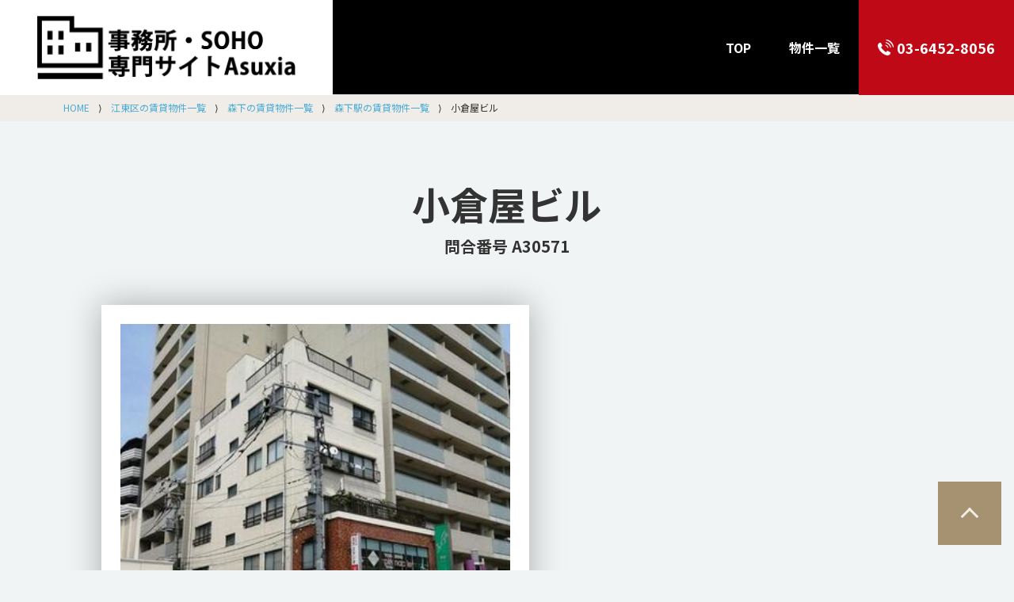

--- FILE ---
content_type: text/html; charset=UTF-8
request_url: https://nvosuiek123.click/outline/30571/
body_size: 13249
content:
<!DOCTYPE html>
<html lang="ja">
<head prefix="og: http://ogp.me/ns# fb: http://ogp.me/ns/fb#">
<!-- meta -->
	<meta name="description" content="【小倉屋ビル】最新の賃貸情報はこちらから！東京都江東区森下1-13-12にある1981年築、森下から徒歩1分の5階建てマンションです。内見、管理・募集依頼はアスシア不動産へ"/>		<meta name="format-detection" content="telephone=no"/>		<meta name="google-site-verification" content="ptYCVbj3pXK1raPmxuV5HSgtnByoKH7jo7OuNb-0p6k"/>		<link href="https://nvosuiek123.click/outline/30571/" rel="canonical"/>	<meta charset="utf-8">

<!-- Google Fonts 最適化 -->
<link rel="preconnect" href="https://fonts.googleapis.com">
<link rel="preconnect" href="https://fonts.gstatic.com" crossorigin>
<link href="https://fonts.googleapis.com/css2?family=Aguafina+Script&family=Edu+NSW+ACT+Cursive&family=Noto+Sans+JP:wght@100..900&family=Playfair+Display:ital,wght@0,400..900;1,400..900&display=swap" rel="stylesheet">

<meta http-equiv="content-language" content="ja">
<title>小倉屋ビル｜江東区賃貸｜アスシア不動産</title>
<meta name="viewport" content="width=device-width, initial-scale=1.0">
<link href="/sate_r79/favicon.ico" type="image/x-icon" rel="icon"/><link href="/sate_r79/favicon.ico" type="image/x-icon" rel="shortcut icon"/>
	<link rel="stylesheet" href="/css/c.css"/>
	<link rel="stylesheet" href="/css/0/d--common.css"/>
	<link rel="stylesheet" href="/css/0/d--articles--index.css"/>
	<link rel="stylesheet" href="/css/R79/d--common.css"/>
	<link rel="stylesheet" href="/css/R79/d--articles--index.css"/>
</head>
<body id="header">
<!-- loading 画面 -->
<!-- <div id="loading-wrapper">
	<div class="loader"></div>
	<img src="/img/R79/favicon.png">
</div> -->
<!-- header -->
	<header id="header">
	<a href="/" class="link logo slowly">
		<img src="/img/R79/logo.png" alt="事務所SOHO専門賃貸アスシア">
	</a>
	<ul>
		<li>
			<a href="tel:03-6452-8056" class="link slowly tel">
				<span>03-6452-8056</span>
			</a>
		</li>
		<!-- <li>
			<a href="https://asuxia.co.jp" class="link slowly" target="_blank">
				姉妹サイト
			</a>
		</li> -->
		<li>
			<a href="/initials/あ/" class="link slowly">
				物件一覧
			</a>
		</li>
		<li>
			<a href="/" class="link slowly">
				TOP
			</a>
		</li>		
	</ul>
</header>
<!-- パンくずリスト -->
<div class="breadcrumbs">
	<ul class="crumb" itemscope itemtype="http://schema.org/BreadcrumbList"><li itemscope itemprop="itemListElement" itemtype="http://schema.org/ListItem"><a itemprop="item" href="/" class="link col03"><span itemprop="name">HOME</span></a><meta itemprop="position" content="1" /></li><li class="separator">&nbsp;&rang;&nbsp;</li><li itemscope itemprop="itemListElement" itemtype="http://schema.org/ListItem"><a itemprop="item" href="/search/CTY13009/" class="link col03"><span itemprop="name">江東区の賃貸物件一覧</span></a><meta itemprop="position" content="2" /></li><li class="separator">&nbsp;&rang;&nbsp;</li><li itemscope itemprop="itemListElement" itemtype="http://schema.org/ListItem"><a itemprop="item" href="/search/TWN13009044/" class="link col03"><span itemprop="name">森下の賃貸物件一覧</span></a><meta itemprop="position" content="3" /></li><li class="separator">&nbsp;&rang;&nbsp;</li><li itemscope itemprop="itemListElement" itemtype="http://schema.org/ListItem"><a itemprop="item" href="/search/STN9930114/" class="link col03"><span itemprop="name">森下駅の賃貸物件一覧</span></a><meta itemprop="position" content="4" /></li><li class="separator">&nbsp;&rang;&nbsp;</li><li itemscope itemprop="itemListElement" itemtype="http://schema.org/ListItem"><span itemprop="name">小倉屋ビル</span><meta itemprop="position" content="5" /></li></ul></div>
<!-- content -->
<article class="container">
		
	<section class="introduction">
		<div class="wrapper">
			<div class="titleR79">
				<div class="en">
					<a href="https://nvosuiek123.click/outline/30571/" class="link floatNone" target="_blank">
						小倉屋ビル					</a>
				</div>
				<h2>
					問合番号	A30571				</h2>
			</div>

			<div class="imagebox" id="gallery">
				<div class="left box box-shadow">
					<a href="https://asuxia.co.jp/imgs/normal/2373693/" data-fancybox="gallery" class="link">
						<img src="https://asuxia.co.jp/imgs/thumbnail/0/492/500/" data-src="https://asuxia.co.jp/imgs/thumbnail/2373693/492/0/" alt="小倉屋ビル" class="top-image lazyload"  width="492" height="500" />
					</a>
				</div>
				<div class="right box box-shadow">
					<ul>
													<li>
								<a href="https://asuxia.co.jp/imgs/normal/2373693/" data-fancybox="gallery" class="link">
									<img src="https://asuxia.co.jp/imgs/thumbnail/2373693/117/117/" width="117" height="117" title="2373693" />
								</a>
							</li>
											</ul>
				</div>
			</div>
		</div>
	</section>

	<section class="btnBox">
		<div class="wrapper">
			<div class="titleR79">
				<div class="en">LATEST INFORMATION</div>
				<h2>
					物件探しならお任せください
				</h2>
			</div>

			<a href="https://asuxia.co.jp/outline/30571/" class="link slowly">
				小倉屋ビルの最新情報はこちら
			</a>
		</div>
	</section>

	<section class="about">
		<div class="wrapper">
			<h2>
				<a href="https://nvosuiek123.click/outline/30571/" class="link floatNone" target="_blank">
				<span>
					小倉屋ビル</span>の概要
				</span>
				</a>
			</h2>

			<div class="tablewrapper">
				<table class="box-shadow">
					<tbody>
						<tr>
							<th>物件名</th>
							<td colspan="5">
								<a href="https://nvosuiek123.click/outline/30571/" class="link floatNone" target="_blank">
									小倉屋ビル								</a>
															</td>
						</tr>
						<tr>
							<th>種別</th>
							<td colspan="5">
								マンション							</td>
						</tr>
						<tr>
							<th>所在地</th>
							<td colspan="5">
								東京都江東区森下1-13-12								<a href="#map" class="link map transition-2s ml8">地図はこちら</a>
							</td>
						</tr>
						<tr>
							<th>交通</th>
							<td colspan="5">
																<div>
									都営新宿線																		『森下駅』
																											徒歩 1 分
																	</div>
																<div>
									都営大江戸線																		『森下駅』
																											徒歩 1 分
																	</div>
																<div>
									都営大江戸線																		『清澄白河駅』
																											徒歩 9 分
																	</div>
																<div>
																																			</div>
																<div>
																																			</div>
															</td>
						</tr>
						<tr>
							<th>賃料</th>
							<td class="fb col04">
								110,000円							</td>
							<th>管理費</th>
							<td class="fb col03">
								10,000円							</td>
							<th>更新料</th>
							<td>
								-							</td>
						</tr>
						<tr>
							<th>構造</th>
							<td>
								RC							</td>
							<th>総階数</th>
							<td>
								5階 / -							</td>
							<th>総戸数</th>
							<td>
								-							</td>
						</tr>
						<tr>
							<th>築年月</th>
							<td>
								1981年2月							</td>
							<th>間取り</th>
							<td>
								2DK							</td>
							<th>面積</th>
							<td>
								40㎡							</td>
						</tr>
											</tbody>
				</table>
			</div>				

						<h3>
				建物の特徴・設備
			</h3>
			<ul class="facilities">
								<li class="facilities f34">
					インターネット対応				</li>
								<li class="facilities f44">
					エレベーター				</li>
							</ul>
									<h3>
				部屋の特徴・設備
			</h3>
			<ul class="facilities">
								<li class="facilities f3">
					Ｂ・Ｔ別				</li>
								<li class="facilities f11">
					ガスコンロ可				</li>
								<li class="facilities f18">
					収納スペース				</li>
								<li class="facilities f20">
					シューズボックス				</li>
								<li class="facilities f25">
					室内洗濯機置場				</li>
								<li class="facilities f26">
					都市ガス				</li>
								<li class="facilities f29">
					フローリング				</li>
								<li class="facilities f32">
					エアコン				</li>
								<li class="facilities f53">
					角部屋				</li>
								<li class="facilities f79">
					事務所・SOHO使用可				</li>
							</ul>
						<ul class="notes">
								<li>ペット飼育及び事務所・SOHO利用、更新料、仲介料など、契約条件につきましては常に変更があり、サイトに掲載されている情報とは相違が出る可能性がございますのでご了承ください。</li>
								<li>キャンペーン内容に関してはお部屋ごとに異なる場合が御座います。お部屋の詳細に関してはスタッフまでご相談ください。</li>
								<li>駐車場、バイク置場、駐輪場の正確な空き状況についてお問い合わせください。</li>
								<li>掲載している物件が万が一ご成約の場合はご了承ください。</li>
								<li><strong class="colorange">掲載物件以外にも空室がある場合がございます。</strong>お電話もしくはメールにてお気軽にご連絡ください。</li>
								<li>写真や間取り図が現状と相違する場合は現状を優先させていただきます。</li>
								<li>貸主指定の借家人賠償責任保険を付帯した火災保険にご加入いただきます。(15,000円~)</li>
								<li>ご契約時に賃料の1ヶ月分(消費税別)相当額を仲介手数料として頂戴いたします。(UR賃貸は除く)</li>
							</ul>
		</div>
	</section>

		<iframe name="map" id="map" class="map" src="https://maps.google.co.jp/maps?output=embed&q=東京都江東区森下1-13-12" width="100%" height="500"></iframe>
	
</article><!-- footer -->
	<footer>
	<div class="wrapper">
		<div class="left">
			<a href="/" class="link logo slowly">
				<img src="/img/R79/logo_white.png" alt="事務所SOHO賃貸アスシア">
			</a>

			<div class="copyrights">
				Copyright &copy; 2020 AsuxiA Co.,Ltd　All Rights Reserved.			</div>
		</div>
		<div class="right">
			<a href="tel:03-6452-8056" class="link telbox slowly">
				<span class="num">TEL <strong>03-6452-8056</strong></span><br>
				<span class="time">営業時間　10:00 - 18:00（水曜日定休）</span><br>
				<span class="address">東京都港区芝大門1-2-9 ポートビル2階</span>
			</a>
		</div>
	</div>
</footer>

<a href="#header" class="tohead link slowly">
</a><!-- JavaScript & CSS -->

	<link rel="preload" href="/js/jquery/jquery.fancybox.min.css" as="style" onload="this.onload=null;this.rel=&#039;stylesheet&#039;"/>
	<link rel="preload" href="https://use.fontawesome.com/releases/v5.15.4/css/all.css" as="style" onload="this.onload=null;this.rel=&#039;stylesheet&#039;"/>
	<link rel="preload" href="https://fonts.googleapis.com/css2?family=M+PLUS+1p&display=swap" as="style" onload="this.onload=null;this.rel=&#039;stylesheet&#039;"/>
	<link rel="preload" href="https://fonts.googleapis.com/css2?family=Libre+Baskerville&family=Nanum+Gothic&display=swap" as="style" onload="this.onload=null;this.rel=&#039;stylesheet&#039;"/>
	<link rel="preload" href="/js/jquery/jquery.slick/slick.css" as="style" onload="this.onload=null;this.rel=&#039;stylesheet&#039;"/>
	<link rel="preload" href="https://unpkg.com/leaflet@1.3.1/dist/leaflet.css" as="style" onload="this.onload=null;this.rel=&#039;stylesheet&#039;"/>
	<link rel="preload" href="https://unpkg.com/leaflet.markercluster@1.3.0/dist/MarkerCluster.css" as="style" onload="this.onload=null;this.rel=&#039;stylesheet&#039;"/>
	<link rel="preload" href="https://unpkg.com/leaflet.markercluster@1.3.0/dist/MarkerCluster.Default.css" as="style" onload="this.onload=null;this.rel=&#039;stylesheet&#039;"/>

	<script src="/js/jquery/jquery-3.3.1.min.js"></script>
	<script src="/js/jquery/jquery.lazyload.min.js"></script>
	<script src="/js/jquery/jquery.fancybox.min.js"></script>
	<script src="/js/c.js"></script>
	<script src="/js/0/d--common.js"></script>
	<script src="/js/0/d--articles--index.js"></script>
	<script src="/js/jquery/jquery.slick/slick.min.js"></script>
	<script src="https://unpkg.com/leaflet@1.3.1/dist/leaflet.js"></script>
	<script src="https://unpkg.com/leaflet.markercluster@1.3.0/dist/leaflet.markercluster.js"></script>
<!-- overlay -->
<div id="overlay">
</div>
<!-- Global site tag (gtag.js) - Google Analytics -->
<script defer src="https://www.googletagmanager.com/gtag/js?id=G-07E7NT5W7X"></script>
<script>
  window.dataLayer = window.dataLayer || [];
  function gtag(){dataLayer.push(arguments);}
  gtag('js', new Date());
  gtag('config', 'G-07E7NT5W7X');
</script>

<input type="hidden" name="rooms-hidden-count" value="11"/>
<!-- Google Tag Manager (noscript) -->
<noscript><iframe src="https://www.googletagmanager.com/ns.html?id=GTM-KRNX5SPG"
height="0" width="0" style="display:none;visibility:hidden"></iframe></noscript>
<!-- End Google Tag Manager (noscript) -->

</body>
</html>

--- FILE ---
content_type: text/css
request_url: https://nvosuiek123.click/css/0/d--common.css
body_size: 151144
content:
@charset "UTF-8";
html, body {
  display: inline-block;
  width: 100%;
  min-width: 1280px;
  height: 100vh;
  min-height: 100vh;
  font-family: "Noto Sans JP", sans-serif;
  color: #333;
  font-size: 14px;
  background-color: #f1f4f5;
  float: none;
  position: relative; }

*, *:before, *:after {
  font-family: "Noto Sans JP", sans-serif; }

article {
  width: 100%; }

section {
  width: 100%;
  text-align: center; }

.wrapper {
  display: inline-block;
  width: 1280px;
  padding: 0 40px;
  margin: 0 auto;
  float: none;
  text-align: left; }

.bem-header {
  width: 100%; }
  .bem-header__top {
    width: 100%;
    padding: 8px 16px;
    text-align: center; }
    .bem-header__top__logo {
      float: left; }
      .bem-header__top__logo:hover {
        opacity: 0.8; }
    .bem-header__top__ul {
      float: right;
      padding-top: 2px; }
      .bem-header__top__ul__li {
        margin: 0 0 0 20px; }
        .bem-header__top__ul__li:last-of-type {
          border-left: 1px solid #fff; }
        .bem-header__top__ul__li__btn {
          color: #fff;
          border: 2px solid #fff;
          font-weight: bold;
          text-decoration: none;
          font-size: 16px;
          line-height: 40px;
          padding: 0 24px 0 64px;
          border-radius: 40px;
          letter-spacing: 1px;
          position: relative; }
          .bem-header__top__ul__li__btn:hover {
            background: rgba(255, 255, 255, 0.2); }
          .bem-header__top__ul__li__btn--white {
            background: #fff;
            color: #0364ad; }
            .bem-header__top__ul__li__btn--white:hover {
              background: rgba(255, 255, 255, 0.8); }
          .bem-header__top__ul__li__btn--simple {
            border: none;
            padding: 0 20px;
            margin: 0 0 0 20px; }
          .bem-header__top__ul__li__btn img {
            width: 28px;
            position: absolute;
            top: 0;
            bottom: 0;
            margin: auto;
            left: 24px; }
  .bem-header hr {
    width: 100%;
    height: 1px;
    margin: 0;
    background: rgba(255, 255, 255, 0.2);
    border: none; }
  .bem-header__bottom {
    width: 100%;
    text-align: center;
    padding: 10px 0 8px;
    font-weight: bold; }
    .bem-header__bottom .wrapper {
      position: relative; }
    .bem-header__bottom__ul {
      position: absolute;
      top: 0;
      bottom: 0;
      margin: auto;
      height: 28px; }
      .bem-header__bottom__ul__li {
        margin-right: 24px; }
        .bem-header__bottom__ul__li__link {
          color: #fff;
          font-size: 16px;
          font-weight: bold;
          line-height: 28px;
          text-decoration: none;
          letter-spacing: 1px; }
          .bem-header__bottom__ul__li__link:hover {
            opacity: 0.8; }
          .bem-header__bottom__ul__li__link img {
            width: 28px;
            margin-right: 8px; }
    .bem-header__bottom__tel {
      float: right;
      color: #fff;
      font-weight: bold;
      margin-right: 40px;
      margin-top: -2px; }
      .bem-header__bottom__tel:hover {
        opacity: 0.8; }
      .bem-header__bottom__tel img {
        height: 44px;
        margin-top: 2px; }
      .bem-header__bottom__tel__text {
        margin: 1px 0 0 2px; }
        .bem-header__bottom__tel__text__num {
          font-style: italic;
          font-size: 26px;
          letter-spacing: 1.2px; }
        .bem-header__bottom__tel__text__holiday {
          font-size: 14px;
          letter-spacing: 1.4px;
          margin-top: 4px;
          padding-left: 2px; }
    .bem-header__bottom__login {
      float: right;
      color: #fff;
      font-weight: bold;
      text-decoration: none;
      border: 2px solid #fff;
      line-height: 40px;
      padding: 0 20px 0 48px;
      margin-top: 0px;
      position: relative;
      border-radius: 4px;
      font-size: 16px;
      letter-spacing: 1px; }
      .bem-header__bottom__login:hover {
        background: rgba(255, 255, 255, 0.2); }
      .bem-header__bottom__login img {
        width: 28px;
        position: absolute;
        top: 0;
        bottom: 0;
        margin: auto;
        left: 16px; }

header {
  margin: auto;
  width: 100%;
  height: auto;
  z-index: 1000;
  text-align: center;
  background-color: #333;
  border-bottom: 1px solid #ddd; }
  header > .wrapper {
    position: relative;
    left: 50%;
    -webkit-transform: translate(-50%, 0);
    -ms-transform: translate(-50%, 0);
    transform: translate(-50%, 0);
    width: 1200px;
    text-align: left; }
    header > .wrapper img.logo {
      float: left;
      margin: 16px 0 6px 0;
      margin: 16px 0 6px 48px;
      border-radius: 3px;
      padding: 8px 16px; }
      header > .wrapper img.logo:hover {
        background-color: rgba(0, 0, 0, 0.5); }
    header > .wrapper ul.menu {
      float: right;
      margin-right: 48px; }
      header > .wrapper ul.menu > li {
        position: relative;
        float: left;
        width: 128px;
        height: 68px; }
        header > .wrapper ul.menu > li.message::before {
          position: absolute;
          content: "";
          bottom: -38px;
          left: 0;
          right: 0;
          margin: auto;
          width: 24px;
          height: 24px;
          background-color: #333;
          transform: rotate(-45deg);
          background-color: #1dadd9; }
        header > .wrapper ul.menu > li.message::after {
          content: attr(data-message);
          position: absolute;
          bottom: -48px;
          left: 0;
          right: 0;
          margin: auto;
          width: 90%;
          line-height: 32px;
          color: white;
          text-align: center;
          border-radius: 3px;
          background-color: #1dadd9; }
        header > .wrapper ul.menu > li.message > .link {
          color: #fff; }
          header > .wrapper ul.menu > li.message > .link.login::before {
            background-image: url("data:image/svg+xml;charset=utf8,%3Csvg%20version%3D%221.1%22%20id%3D%22_x32_%22%20xmlns%3D%22http%3A%2F%2Fwww.w3.org%2F2000%2Fsvg%22%20x%3D%220px%22%20y%3D%220px%22%20viewBox%3D%220%200%20512%20512%22%20xml%3Aspace%3D%22preserve%22%20fill%3D%22white%22%3E%3Cg%3E%20%3Cpath%20class%3D%22st0%22%20d%3D%22M354.946%2C238.89c25.264-25.196%2C41.015-60.45%2C40.99-98.95c0.016-38.509-15.726-73.763-40.981-98.951%20C329.768%2C15.727%2C294.504-0.025%2C255.996%2C0c-38.509-0.025-73.763%2C15.727-98.951%2C40.989c-25.254%2C25.188-41.006%2C60.442-40.981%2C98.951%20c-0.025%2C38.5%2C15.727%2C73.754%2C40.981%2C98.95c17.753%2C17.795%2C40.57%2C30.73%2C65.942%2C36.886V512h8.604h57.414h60.282v-63.15h-60.282v-34.455%20h63.25v-43.058h-63.25v-95.561C314.377%2C269.62%2C337.193%2C256.685%2C354.946%2C238.89z%20M255.996%2C193.746%20c-15.003-0.016-28.182-5.954-38.055-15.76c-9.806-9.872-15.734-23.051-15.76-38.046c0.026-15.003%2C5.954-28.19%2C15.76-38.063%20c9.882-9.806%2C23.06-15.744%2C38.055-15.76c15.003%2C0.016%2C28.181%2C5.954%2C38.063%2C15.76c9.806%2C9.872%2C15.734%2C23.06%2C15.76%2C38.063%20c-0.026%2C14.994-5.955%2C28.173-15.76%2C38.046C284.186%2C187.792%2C270.999%2C193.729%2C255.996%2C193.746z%22%3E%3C%2Fpath%3E%3C%2Fg%3E%3C%2Fsvg%3E"); }
          header > .wrapper ul.menu > li.message > .link.login:hover {
            color: rgba(255, 255, 255, 0.7); }
        header > .wrapper ul.menu > li > .link {
          position: relative;
          display: inline-block;
          width: 128px;
          line-height: 32px;
          padding-top: 48px;
          font-size: 16px;
          text-align: center;
          color: white;
          text-decoration: none; }
          header > .wrapper ul.menu > li > .link::before {
            content: "";
            position: absolute;
            top: 24px;
            left: 0;
            right: 0;
            margin: auto;
            width: 24px;
            height: 24px; }
          header > .wrapper ul.menu > li > .link.company::before {
            background-image: url("data:image/svg+xml;charset=utf8,%3Csvg%20version%3D%221.1%22%20id%3D%22_x32_%22%20xmlns%3D%22http%3A%2F%2Fwww.w3.org%2F2000%2Fsvg%22%20x%3D%220px%22%20y%3D%220px%22%20viewBox%3D%220%200%20512%20512%22%20fill%3D%22white%22%20xml%3Aspace%3D%22preserve%22%3E%3Cg%3E%20%3Cpath%20class%3D%22st0%22%20d%3D%22M489.492%2C478.828v-350.61L207.93%2C1.172L22.507%2C93.883v384.946H0v32h512v-32H489.492z%20M293.789%2C478.828H231.93%20V87.632l61.859%2C27.914V478.828z%20M379.633%2C478.828h-61.844V126.375l61.844%2C27.906V478.828z%20M465.492%2C478.828h-61.859V165.109%20l61.859%2C27.914V478.828z%22%3E%3C%2Fpath%3E%3C%2Fg%3E%3C%2Fsvg%3E"); }
          header > .wrapper ul.menu > li > .link.login::before {
            background-image: url("data:image/svg+xml;charset=utf8,%3Csvg%20version%3D%221.1%22%20id%3D%22_x32_%22%20xmlns%3D%22http%3A%2F%2Fwww.w3.org%2F2000%2Fsvg%22%20x%3D%220px%22%20y%3D%220px%22%20viewBox%3D%220%200%20512%20512%22%20xml%3Aspace%3D%22preserve%22%20fill%3D%22white%22%3E%3Cg%3E%20%3Cpath%20class%3D%22st0%22%20d%3D%22M354.946%2C238.89c25.264-25.196%2C41.015-60.45%2C40.99-98.95c0.016-38.509-15.726-73.763-40.981-98.951%20C329.768%2C15.727%2C294.504-0.025%2C255.996%2C0c-38.509-0.025-73.763%2C15.727-98.951%2C40.989c-25.254%2C25.188-41.006%2C60.442-40.981%2C98.951%20c-0.025%2C38.5%2C15.727%2C73.754%2C40.981%2C98.95c17.753%2C17.795%2C40.57%2C30.73%2C65.942%2C36.886V512h8.604h57.414h60.282v-63.15h-60.282v-34.455%20h63.25v-43.058h-63.25v-95.561C314.377%2C269.62%2C337.193%2C256.685%2C354.946%2C238.89z%20M255.996%2C193.746%20c-15.003-0.016-28.182-5.954-38.055-15.76c-9.806-9.872-15.734-23.051-15.76-38.046c0.026-15.003%2C5.954-28.19%2C15.76-38.063%20c9.882-9.806%2C23.06-15.744%2C38.055-15.76c15.003%2C0.016%2C28.181%2C5.954%2C38.063%2C15.76c9.806%2C9.872%2C15.734%2C23.06%2C15.76%2C38.063%20c-0.026%2C14.994-5.955%2C28.173-15.76%2C38.046C284.186%2C187.792%2C270.999%2C193.729%2C255.996%2C193.746z%22%3E%3C%2Fpath%3E%3C%2Fg%3E%3C%2Fsvg%3E"); }
          header > .wrapper ul.menu > li > .link.contacts::before {
            background-image: url("data:image/svg+xml;charset=utf8,%3Csvg%20version%3D%221.1%22%20id%3D%22_x32_%22%20xmlns%3D%22http%3A%2F%2Fwww.w3.org%2F2000%2Fsvg%22%20x%3D%220px%22%20y%3D%220px%22%20viewBox%3D%220%200%20512%20512%22%20fill%3D%22white%22%20xml%3Aspace%3D%22preserve%22%3E%3Cg%3E%20%3Cpath%20class%3D%22st0%22%20d%3D%22M452.29%2C74.535H59.71C26.728%2C74.535%2C0%2C101.263%2C0%2C134.236v243.527c0%2C32.974%2C26.728%2C59.702%2C59.71%2C59.702H452.29%20c32.973%2C0%2C59.71-26.728%2C59.71-59.702V134.236C512%2C101.263%2C485.264%2C74.535%2C452.29%2C74.535z%20M483.49%2C393.849l-11.366%2C13.46%20L312.957%2C277.407l-24.65%2C23.454c-18.268%2C16.776-46.345%2C16.776-64.614%2C0l-24.65-23.454L39.876%2C407.309l-11.366-13.46l149.44-136.517%20L27.531%2C115.968l8.893-11.783L256%2C270.56l219.575-166.375l8.886%2C11.783l-150.41%2C141.364L483.49%2C393.849z%22%3E%3C%2Fpath%3E%3C%2Fg%3E%3C%2Fsvg%3E"); }
          header > .wrapper ul.menu > li > .link.favorite::before {
            background-image: url("data:image/svg+xml;charset=utf8,%3Csvg%20version%3D%221.1%22%20id%3D%22_x32_%22%20xmlns%3D%22http%3A%2F%2Fwww.w3.org%2F2000%2Fsvg%22%20x%3D%220px%22%20y%3D%220px%22%20viewBox%3D%220%200%20512%20512%22%20xml%3Aspace%3D%22preserve%22%20preserveAspectRatio%3D%22xMinYMid%22%20fill%3D%22white%22%3E%3Cg%3E%20%3Cpath%20class%3D%22st0%22%20d%3D%22M373.597%2C29.736c-0.938%2C0-1.856%2C0.009-2.795%2C0.03C313.675%2C30.864%2C276.726%2C59.028%2C256%2C93.182%20c-20.726-34.154-57.675-62.318-114.802-63.416c-0.928-0.021-1.866-0.03-2.796-0.03c-38.566%2C0-73.559%2C15.465-98.518%2C43.538%20C13.797%2C102.626%2C0%2C143.789%2C0%2C192.309c0%2C95.273%2C76.404%2C153.378%2C150.284%2C209.566c28.513%2C21.684%2C57.975%2C44.098%2C83.483%2C68.688%20l1.138%2C1.547c5.062%2C6.24%2C12.419%2C9.904%2C20.296%2C10.134l0.8%2C0.02l0.838-0.02c7.847-0.24%2C15.186-3.894%2C20.247-10.114l1.158-1.578%20c25.498-24.59%2C54.97-47.003%2C83.473-68.678C435.596%2C345.687%2C512%2C287.583%2C512%2C192.309C512%2C96.586%2C455.083%2C29.736%2C373.597%2C29.736z%20M371.391%2C357.748c-37.12%2C28.952-78.172%2C57.866-113.654%2C92.099c-0.689%2C0.668-1.248%2C1.238-1.747%2C1.777%20c-0.519-0.549-1.018-1.088-1.726-1.777c-47.303-45.615-104.52-81.895-149.116-121.202c-22.313-19.618-41.412-39.904-54.79-62.088%20c-13.378-22.204-21.184-46.164-21.215-74.248c0.02-44.228%2C12.81-77.493%2C32.528-99.677c19.757-22.164%2C46.573-33.705%2C76.733-33.764%20l2.237%2C0.03c33.775%2C0.708%2C57.835%2C12.67%2C75.017%2C29.681c17.132%2C17.022%2C27.165%2C39.556%2C30.77%2C60.99%20c0.788%2C4.682%2C4.821%2C8.097%2C9.574%2C8.097c4.752%2C0%2C8.785-3.414%2C9.574-8.097c3.604-21.434%2C13.638-43.967%2C30.77-60.99%20c17.181-17.012%2C41.242-28.973%2C75.017-29.681l2.236-0.03c30.161%2C0.059%2C56.976%2C11.6%2C76.735%2C33.764%20c19.717%2C22.184%2C32.507%2C55.449%2C32.526%2C99.677c-0.03%2C28.084-7.837%2C52.044-21.215%2C74.248%20C441.605%2C299.833%2C408.54%2C328.815%2C371.391%2C357.748z%22%20%3E%3C%2Fpath%3E%3C%2Fg%3E%3C%2Fsvg%3E"); }
          header > .wrapper ul.menu > li > .link.cache::before {
            background-image: url("data:image/svg+xml;charset=utf8,%3C!--%20Generator%3A%20Adobe%20Illustrator%2018.1.1%2C%20SVG%20Export%20Plug-In%20.%20SVG%20Version%3A%206.00%20Build%200)%20--%3E%3Csvg%20version%3D%221.1%22%20id%3D%22_x32_%22%20xmlns%3D%22http%3A%2F%2Fwww.w3.org%2F2000%2Fsvg%22%20x%3D%220px%22%20y%3D%220px%22%20viewBox%3D%220%200%20512%20512%22%20style%3D%22width%3A%20256px%3B%20height%3A%20256px%3B%20opacity%3A%201%3B%22%20xml%3Aspace%3D%22preserve%22%20preserveAspectRatio%3D%22xMinYMid%22%20fill%3D%22white%22%3E%3Cg%3E%20%3Cpath%20class%3D%22st0%22%20d%3D%22M184.488%2C220.595l51.016%2C39.35c1.966%2C15.861%2C15.336%2C28.191%2C31.73%2C28.191c17.754%2C0%2C32.14-14.394%2C32.14-32.14%20c0-0.68-0.156-1.327-0.205-1.999l74.758-88.44c5.21-5.85%2C5.309-14.28%2C0.213-18.802c-5.088-4.531-13.436-3.45-18.647%2C2.408%20l-73.447%2C78.47c-4.457-2.335-9.438-3.777-14.813-3.777c-5.742%2C0-11.06%2C1.63-15.73%2C4.277l-48.026-33.443%20c-6.194-4.563-15.484-2.45-20.736%2C4.712C177.508%2C206.544%2C178.278%2C216.04%2C184.488%2C220.595z%22%3E%3C%2Fpath%3E%20%3Cpath%20class%3D%22st0%22%20d%3D%22M440.314%2C82.925c-44.2-44.257-105.58-71.703-173.08-71.686V70.57c51.303%2C0.017%2C97.469%2C20.712%2C131.124%2C54.31%20c33.59%2C33.647%2C54.285%2C79.821%2C54.302%2C131.116c-0.017%2C51.294-20.712%2C97.468-54.302%2C131.116%20c-33.655%2C33.606-79.821%2C54.301-131.124%2C54.309c-51.294-0.008-97.468-20.703-131.116-54.309%20c-33.598-33.648-54.293-79.822-54.309-131.116c0.008-16.82%2C2.302-33.017%2C6.464-48.444l24.046%2C14.977%20c3.187%2C1.975%2C7.062%2C2.393%2C10.241%2C1.09c3.203-1.319%2C5.3-4.162%2C5.546-7.57l10.356-135.614c0.278-3.884-1.852-7.8-5.472-10.077%20c-3.654-2.244-8.119-2.45-11.47-0.459L4.372%2C138.971c-2.957%2C1.729-4.58%2C4.858-4.35%2C8.299c0.229%2C3.458%2C2.302%2C6.743%2C5.497%2C8.725%20l30.698%2C19.122c-8.872%2C25.357-13.747%2C52.59-13.747%2C80.879c-0.016%2C67.491%2C27.446%2C128.871%2C71.687%2C173.079%20c44.207%2C44.241%2C105.579%2C71.703%2C173.078%2C71.686c67.492%2C0.017%2C128.88-27.445%2C173.08-71.686%20c44.24-44.208%2C71.703-105.588%2C71.686-173.079C512.017%2C188.497%2C484.554%2C127.117%2C440.314%2C82.925z%22%3E%3C%2Fpath%3E%3C%2Fg%3E%3C%2Fsvg%3E"); }
          header > .wrapper ul.menu > li > .link.tel {
            position: relative; }
            header > .wrapper ul.menu > li > .link.tel > .telbox {
              display: none;
              display: inline-block;
              opacity: 1;
              position: absolute;
              width: 250%;
              z-index: 10;
              top: 84px;
              left: -75%;
              right: 0;
              margin: auto;
              background-color: white;
              color: #333;
              border-radius: 3px;
              padding: 8px;
              box-shadow: 4px 4px 4px rgba(0, 0, 0, 0.3); }
              header > .wrapper ul.menu > li > .link.tel > .telbox::before {
                position: absolute;
                content: "";
                top: -4px;
                left: 0;
                right: 0;
                margin: auto;
                width: 24px;
                height: 24px;
                transform: rotate(-45deg);
                background-color: white; }
              header > .wrapper ul.menu > li > .link.tel > .telbox > .tel {
                float: left;
                width: 100%;
                position: relative;
                color: #1dadd9;
                font-size: 30px;
                padding-left: 48px;
                text-align: center; }
                header > .wrapper ul.menu > li > .link.tel > .telbox > .tel::after {
                  content: "";
                  width: 34px;
                  height: 34px;
                  background-image: url("data:image/svg+xml;charset=utf8,%3C!--%20Generator%3A%20Adobe%20Illustrator%2018.1.1%2C%20SVG%20Export%20Plug-In%20.%20SVG%20Version%3A%206.00%20Build%200)%20--%3E%3Csvg%20version%3D%221.1%22%20id%3D%22_x32_%22%20xmlns%3D%22http%3A%2F%2Fwww.w3.org%2F2000%2Fsvg%22%20x%3D%220px%22%20y%3D%220px%22%20viewBox%3D%220%200%20512%20512%22%20xml%3Aspace%3D%22preserve%22%20preserveAspectRatio%3D%22xMinYMid%22%20fill%3D%22%231dadd9%22%3E%3Cg%3E%20%3Cpath%20class%3D%22st0%22%20d%3D%22M403.854%2C409.684c-17.68-14.106-72.76-41.247-86.349-44.375c-13.562-3.154-29.98%2C9.962-34.501%2C26.248%20c-4.547%2C16.295-13.027%2C14.753-13.027%2C14.753s-32.67-12.003-92.429-71.534c-59.769-59.549-71.85-92.175-71.85-92.175%20s-1.595-8.48%2C14.692-13.089c16.252-4.564%2C29.314-21.035%2C26.125-34.598c-3.171-13.562-30.532-68.563-44.69-86.165%20c-14.192-17.601-41.606-8.524-47.633-4.135C48.13%2C108.987-15.581%2C149.49%2C3.58%2C224.072%20c19.186%2C74.592%2C60.346%2C134.264%2C105.579%2C179.348c45.242%2C45.066%2C105.062%2C85.998%2C179.715%2C104.904%20c74.644%2C18.915%2C114.919-44.944%2C119.274-51.006C412.51%2C451.273%2C421.481%2C423.816%2C403.854%2C409.684z%22%20%3E%3C%2Fpath%3E%20%3Cpath%20class%3D%22st0%22%20d%3D%22M247.023%2C189.177c9.9%2C4.854%2C25.644%2C13.86%2C43.893%2C32.1c18.25%2C18.25%2C27.247%2C33.993%2C32.1%2C43.884%20c5.099%2C10.4%2C8.866%2C12.494%2C11.915%2C11.784c5.029-1.166%2C6.702-2.515%2C7.167-13.001c0.385-8.936-3.89-35.588-31.076-62.773%20c-27.186-27.186-53.846-31.452-62.764-31.067c-10.496%2C0.447-11.828%2C2.129-12.992%2C7.175%20C234.555%2C180.311%2C236.623%2C184.087%2C247.023%2C189.177z%22%20%3E%3C%2Fpath%3E%20%3Cpath%20class%3D%22st0%22%20d%3D%22M262.95%2C84.247c-12.808-0.009-16.042%2C7.92-16.428%2C10.995c-0.788%2C6.212%2C3.794%2C11.249%2C13.308%2C13.974%20c10.881%2C3.11%2C53.986%2C16.935%2C90.099%2C53.048c36.122%2C36.113%2C49.956%2C79.226%2C53.057%2C90.107c2.716%2C9.506%2C7.744%2C14.08%2C13.964%2C13.3%20c3.092-0.369%2C11.012-3.61%2C10.995-16.418c0.009-10.137-6.186-63.22-53.986-111.038C326.17%2C90.423%2C273.06%2C84.237%2C262.95%2C84.247z%22%3E%3C%2Fpath%3E%20%3Cpath%20class%3D%22st0%22%20d%3D%22M437.304%2C74.889C368.836%2C6.422%2C296.602%2C0.526%2C284.187%2C0.201c-15.157-0.385-21.167%2C6.414-21.158%2C13.387%20c-0.009%2C5.94%2C6.08%2C12.046%2C15.139%2C14.377c13.597%2C3.486%2C67.495%2C11.976%2C130.784%2C75.266c63.307%2C63.29%2C71.78%2C117.197%2C75.284%2C130.803%20c2.322%2C9.041%2C8.437%2C15.139%2C14.368%2C15.139c6.982%2C0%2C13.781-6.002%2C13.378-21.149C511.667%2C215.601%2C505.771%2C143.366%2C437.304%2C74.889z%22%3E%3C%2Fpath%3E%3C%2Fg%3E%3C%2Fsvg%3E");
                  position: absolute;
                  top: 0;
                  bottom: 0;
                  margin: auto;
                  left: 24px; }
              header > .wrapper ul.menu > li > .link.tel > .telbox > .time {
                float: left;
                width: 100%; }
            header > .wrapper ul.menu > li > .link.tel::before {
              background-image: url("data:image/svg+xml;charset=utf8,%3C!--%20Generator%3A%20Adobe%20Illustrator%2018.1.1%2C%20SVG%20Export%20Plug-In%20.%20SVG%20Version%3A%206.00%20Build%200)%20--%3E%3Csvg%20version%3D%221.1%22%20id%3D%22_x32_%22%20xmlns%3D%22http%3A%2F%2Fwww.w3.org%2F2000%2Fsvg%22%20x%3D%220px%22%20y%3D%220px%22%20viewBox%3D%220%200%20512%20512%22%20xml%3Aspace%3D%22preserve%22%20preserveAspectRatio%3D%22xMinYMid%22%20fill%3D%22white%22%3E%3Cg%3E%20%3Cpath%20class%3D%22st0%22%20d%3D%22M403.854%2C409.684c-17.68-14.106-72.76-41.247-86.349-44.375c-13.562-3.154-29.98%2C9.962-34.501%2C26.248%20c-4.547%2C16.295-13.027%2C14.753-13.027%2C14.753s-32.67-12.003-92.429-71.534c-59.769-59.549-71.85-92.175-71.85-92.175%20s-1.595-8.48%2C14.692-13.089c16.252-4.564%2C29.314-21.035%2C26.125-34.598c-3.171-13.562-30.532-68.563-44.69-86.165%20c-14.192-17.601-41.606-8.524-47.633-4.135C48.13%2C108.987-15.581%2C149.49%2C3.58%2C224.072%20c19.186%2C74.592%2C60.346%2C134.264%2C105.579%2C179.348c45.242%2C45.066%2C105.062%2C85.998%2C179.715%2C104.904%20c74.644%2C18.915%2C114.919-44.944%2C119.274-51.006C412.51%2C451.273%2C421.481%2C423.816%2C403.854%2C409.684z%22%20%3E%3C%2Fpath%3E%20%3Cpath%20class%3D%22st0%22%20d%3D%22M247.023%2C189.177c9.9%2C4.854%2C25.644%2C13.86%2C43.893%2C32.1c18.25%2C18.25%2C27.247%2C33.993%2C32.1%2C43.884%20c5.099%2C10.4%2C8.866%2C12.494%2C11.915%2C11.784c5.029-1.166%2C6.702-2.515%2C7.167-13.001c0.385-8.936-3.89-35.588-31.076-62.773%20c-27.186-27.186-53.846-31.452-62.764-31.067c-10.496%2C0.447-11.828%2C2.129-12.992%2C7.175%20C234.555%2C180.311%2C236.623%2C184.087%2C247.023%2C189.177z%22%20%3E%3C%2Fpath%3E%20%3Cpath%20class%3D%22st0%22%20d%3D%22M262.95%2C84.247c-12.808-0.009-16.042%2C7.92-16.428%2C10.995c-0.788%2C6.212%2C3.794%2C11.249%2C13.308%2C13.974%20c10.881%2C3.11%2C53.986%2C16.935%2C90.099%2C53.048c36.122%2C36.113%2C49.956%2C79.226%2C53.057%2C90.107c2.716%2C9.506%2C7.744%2C14.08%2C13.964%2C13.3%20c3.092-0.369%2C11.012-3.61%2C10.995-16.418c0.009-10.137-6.186-63.22-53.986-111.038C326.17%2C90.423%2C273.06%2C84.237%2C262.95%2C84.247z%22%3E%3C%2Fpath%3E%20%3Cpath%20class%3D%22st0%22%20d%3D%22M437.304%2C74.889C368.836%2C6.422%2C296.602%2C0.526%2C284.187%2C0.201c-15.157-0.385-21.167%2C6.414-21.158%2C13.387%20c-0.009%2C5.94%2C6.08%2C12.046%2C15.139%2C14.377c13.597%2C3.486%2C67.495%2C11.976%2C130.784%2C75.266c63.307%2C63.29%2C71.78%2C117.197%2C75.284%2C130.803%20c2.322%2C9.041%2C8.437%2C15.139%2C14.368%2C15.139c6.982%2C0%2C13.781-6.002%2C13.378-21.149C511.667%2C215.601%2C505.771%2C143.366%2C437.304%2C74.889z%22%3E%3C%2Fpath%3E%3C%2Fg%3E%3C%2Fsvg%3E"); }
          header > .wrapper ul.menu > li > .link:hover {
            color: rgba(255, 255, 255, 0.7); }

.breadcrumbs {
  width: 100%;
  text-align: center;
  background-color: #f1f4f5; }
  .breadcrumbs ul.crumb {
    display: inline-block;
    width: 1280px;
    padding: 0 40px;
    margin: 0 auto;
    float: none;
    text-align: left; }
    .breadcrumbs ul.crumb > li.separator {
      font-size: 12px;
      line-height: 32px;
      padding: 0 8px; }
    .breadcrumbs ul.crumb > li a[itemprop=item], .breadcrumbs ul.crumb > li span[itemprop=name] {
      font-size: 12px;
      line-height: 32px; }
    .breadcrumbs ul.crumb > li a[itemprop=item] {
      color: #49aad6 !important; }
      .breadcrumbs ul.crumb > li a[itemprop=item]:hover {
        text-decoration: none; }
    .breadcrumbs ul.crumb > li a:hover {
      text-decoration: underline; }

.bem-footer {
  width: 100%;
  padding-top: 100px; }
  .bem-footer__inner {
    width: 100%;
    display: flex;
    padding-bottom: 72px; }
    .bem-footer__inner__left {
      width: 30%; }
      .bem-footer__inner__left__ul {
        width: 100%; }
        .bem-footer__inner__left__ul__li {
          width: 100%; }
          .bem-footer__inner__left__ul__li__link {
            width: auto;
            text-decoration: underline;
            color: #fff !important;
            font-size: 14px;
            line-height: 28px;
            margin-bottom: 4px; }
            .bem-footer__inner__left__ul__li__link:hover {
              text-decoration: none; }
      .bem-footer__inner__left__snsbox {
        width: 100%;
        margin-top: 32px;
        margin-left: -4px; }
        .bem-footer__inner__left__snsbox__li {
          margin-right: 0px; }
          .bem-footer__inner__left__snsbox__li__link {
            width: 48px;
            height: 48px;
            background-image: url("data:image/svg+xml;charset=utf8,%3Csvg%20height%3D%222500%22%20viewBox%3D%220%200%20250%20250%22%20width%3D%222500%22%20xmlns%3D%22http%3A%2F%2Fwww.w3.org%2F2000%2Fsvg%22%3E%3Cg%20clip-rule%3D%22evenodd%22%20fill-rule%3D%22evenodd%22%3E%3Cpath%20d%3D%22M25%200h200c13.808%200%2025%2011.192%2025%2025v200c0%2013.808-11.192%2025-25%2025H25c-13.808%200-25-11.192-25-25V25C0%2011.192%2011.192%200%2025%200z%22%20fill%3D%22%23010101%22%2F%3E%3Cpath%20d%3D%22M156.98%20230c7.607%200%2013.774-6.117%2013.774-13.662s-6.167-13.663-13.774-13.663h-2.075c7.607%200%2013.774%206.118%2013.774%2013.663S162.512%20230%20154.905%20230z%22%20fill%3D%22%23ee1d51%22%2F%3E%3Cpath%20d%3D%22M154.717%20202.675h-2.075c-7.607%200-13.775%206.118-13.775%2013.663S145.035%20230%20152.642%20230h2.075c-7.608%200-13.775-6.117-13.775-13.662s6.167-13.663%2013.775-13.663z%22%20fill%3D%22%2366c8cf%22%2F%3E%3Cellipse%20cx%3D%22154.811%22%20cy%3D%22216.338%22%20fill%3D%22%23010101%22%20rx%3D%226.699%22%20ry%3D%226.643%22%2F%3E%3Cpath%20d%3D%22M50%20196.5v6.925h8.112v26.388h8.115v-26.201h6.603l2.264-7.112zm66.415%200v6.925h8.112v26.388h8.115v-26.201h6.603l2.264-7.112zm-39.81%203.93c0-2.17%201.771-3.93%203.959-3.93%202.19%200%203.963%201.76%203.963%203.93s-1.772%203.93-3.963%203.93c-2.188-.001-3.959-1.76-3.959-3.93zm0%206.738h7.922v22.645h-7.922zM87.924%20196.5v33.313h7.925v-8.608l2.453-2.248L106.037%20230h8.49l-11.133-16.095%2010-9.733h-9.622l-7.923%207.86V196.5zm85.47%200v33.313h7.926v-8.608l2.452-2.248L191.509%20230H200l-11.133-16.095%2010-9.733h-9.622l-7.925%207.86V196.5z%22%20fill%3D%22%23fff%22%2F%3E%3Cpath%20d%3D%22M161.167%2081.186c10.944%207.819%2024.352%2012.42%2038.832%2012.42V65.755a39.26%2039.26%200%200%201-8.155-.853v21.923c-14.479%200-27.885-4.601-38.832-12.42v56.835c0%2028.432-23.06%2051.479-51.505%2051.479-10.613%200-20.478-3.207-28.673-8.707C82.187%20183.57%2095.23%20189.5%20109.66%20189.5c28.447%200%2051.508-23.047%2051.508-51.48V81.186zm10.06-28.098c-5.593-6.107-9.265-14-10.06-22.726V26.78h-7.728c1.945%2011.09%208.58%2020.565%2017.788%2026.308zm-80.402%2099.107a23.445%2023.445%200%200%201-4.806-14.256c0-13.004%2010.548-23.547%2023.561-23.547a23.6%2023.6%200%200%201%207.147%201.103V87.022a51.97%2051.97%200%200%200-8.152-.469v22.162a23.619%2023.619%200%200%200-7.15-1.103c-13.013%200-23.56%2010.543-23.56%2023.548%200%209.195%205.272%2017.157%2012.96%2021.035z%22%20fill%3D%22%23ee1d52%22%2F%3E%3Cpath%20d%3D%22M153.012%2074.405c10.947%207.819%2024.353%2012.42%2038.832%2012.42V64.902c-8.082-1.72-15.237-5.942-20.617-11.814-9.208-5.743-15.843-15.218-17.788-26.308H133.14v111.239c-.046%2012.968-10.576%2023.468-23.561%2023.468-7.652%200-14.45-3.645-18.755-9.292-7.688-3.878-12.96-11.84-12.96-21.035%200-13.005%2010.547-23.548%2023.56-23.548%202.493%200%204.896.388%207.15%201.103V86.553c-27.945.577-50.42%2023.399-50.42%2051.467%200%2014.011%205.597%2026.713%2014.68%2035.993%208.195%205.5%2018.06%208.707%2028.673%208.707%2028.445%200%2051.505-23.048%2051.505-51.479z%22%20fill%3D%22%23fff%22%2F%3E%3Cpath%20d%3D%22M191.844%2064.902v-5.928a38.84%2038.84%200%200%201-20.617-5.887%2038.948%2038.948%200%200%200%2020.617%2011.815zM153.439%2026.78a39.524%2039.524%200%200%201-.427-3.198V20h-28.028v111.24c-.045%2012.967-10.574%2023.467-23.56%2023.467-3.813%200-7.412-.904-10.6-2.512%204.305%205.647%2011.103%209.292%2018.755%209.292%2012.984%200%2023.515-10.5%2023.561-23.468V26.78zm-44.864%2059.773v-6.311a51.97%2051.97%200%200%200-7.067-.479C73.06%2079.763%2050%20102.811%2050%20131.24c0%2017.824%209.063%2033.532%2022.835%2042.772-9.083-9.28-14.68-21.982-14.68-35.993%200-28.067%2022.474-50.889%2050.42-51.466z%22%20fill%3D%22%2369c9d0%22%2F%3E%3Cpath%20d%3D%22M154.904%20230c7.607%200%2013.775-6.117%2013.775-13.662s-6.168-13.663-13.775-13.663h-.188c-7.607%200-13.774%206.118-13.774%2013.663S147.109%20230%20154.716%20230zm-6.792-13.662c0-3.67%203-6.643%206.7-6.643%203.697%200%206.697%202.973%206.697%206.643s-3%206.645-6.697%206.645c-3.7-.001-6.7-2.975-6.7-6.645z%22%20fill%3D%22%23fff%22%2F%3E%3C%2Fg%3E%3C%2Fsvg%3E");
            background-size: 100%;
            background-position: center;
            background-repeat: no-repeat; }
            .bem-footer__inner__left__snsbox__li__link--x {
              background-image: url("data:image/svg+xml;charset=utf8,%3Csvg%20viewBox%3D%220%200%201800%201800%22%20xmlns%3D%22http%3A%2F%2Fwww.w3.org%2F2000%2Fsvg%22%3E%20%3Crect%20height%3D%22100%25%22%20width%3D%22100%25%22%20rx%3D%2210%25%22%20ry%3D%2210%25%22%2F%3E%20%3Cpath%20d%3D%22m1014.2%20805.8%20446.7-519.3h-105.9l-387.9%20450.9-309.8-450.9h-357.3l468.5%20681.8-468.5%20544.6h105.9l409.6-476.2%20327.2%20476.2h357.3zm-145%20168.5-47.5-67.9-377.7-540.2h162.6l304.8%20436%2047.5%2067.9%20396.2%20566.7h-162.6z%22%20fill%3D%22%23fff%22%2F%3E%3C%2Fsvg%3E");
              background-size: 75%; }
            .bem-footer__inner__left__snsbox__li__link--line {
              background-image: url("data:image/svg+xml;charset=utf8,%3Csvg%20xmlns%3D%22http%3A%2F%2Fwww.w3.org%2F2000%2Fsvg%22%20viewBox%3D%220%200%2048%2048%22%20width%3D%22480px%22%20height%3D%22480px%22%3E%3Cpath%20fill%3D%22%2300c300%22%20d%3D%22M12.5%2C42h23c3.59%2C0%2C6.5-2.91%2C6.5-6.5v-23C42%2C8.91%2C39.09%2C6%2C35.5%2C6h-23C8.91%2C6%2C6%2C8.91%2C6%2C12.5v23C6%2C39.09%2C8.91%2C42%2C12.5%2C42z%22%2F%3E%3Cpath%20fill%3D%22%23fff%22%20d%3D%22M37.113%2C22.417c0-5.865-5.88-10.637-13.107-10.637s-13.108%2C4.772-13.108%2C10.637c0%2C5.258%2C4.663%2C9.662%2C10.962%2C10.495c0.427%2C0.092%2C1.008%2C0.282%2C1.155%2C0.646c0.132%2C0.331%2C0.086%2C0.85%2C0.042%2C1.185c0%2C0-0.153%2C0.925-0.187%2C1.122c-0.057%2C0.331-0.263%2C1.296%2C1.135%2C0.707c1.399-0.589%2C7.548-4.445%2C10.298-7.611h-0.001C36.203%2C26.879%2C37.113%2C24.764%2C37.113%2C22.417z%20M18.875%2C25.907h-2.604c-0.379%2C0-0.687-0.308-0.687-0.688V20.01c0-0.379%2C0.308-0.687%2C0.687-0.687c0.379%2C0%2C0.687%2C0.308%2C0.687%2C0.687v4.521h1.917c0.379%2C0%2C0.687%2C0.308%2C0.687%2C0.687C19.562%2C25.598%2C19.254%2C25.907%2C18.875%2C25.907z%20M21.568%2C25.219c0%2C0.379-0.308%2C0.688-0.687%2C0.688s-0.687-0.308-0.687-0.688V20.01c0-0.379%2C0.308-0.687%2C0.687-0.687s0.687%2C0.308%2C0.687%2C0.687V25.219z%20M27.838%2C25.219c0%2C0.297-0.188%2C0.559-0.47%2C0.652c-0.071%2C0.024-0.145%2C0.036-0.218%2C0.036c-0.215%2C0-0.42-0.103-0.549-0.275l-2.669-3.635v3.222c0%2C0.379-0.308%2C0.688-0.688%2C0.688c-0.379%2C0-0.688-0.308-0.688-0.688V20.01c0-0.296%2C0.189-0.558%2C0.47-0.652c0.071-0.024%2C0.144-0.035%2C0.218-0.035c0.214%2C0%2C0.42%2C0.103%2C0.549%2C0.275l2.67%2C3.635V20.01c0-0.379%2C0.309-0.687%2C0.688-0.687c0.379%2C0%2C0.687%2C0.308%2C0.687%2C0.687V25.219z%20M32.052%2C21.927c0.379%2C0%2C0.688%2C0.308%2C0.688%2C0.688c0%2C0.379-0.308%2C0.687-0.688%2C0.687h-1.917v1.23h1.917c0.379%2C0%2C0.688%2C0.308%2C0.688%2C0.687c0%2C0.379-0.309%2C0.688-0.688%2C0.688h-2.604c-0.378%2C0-0.687-0.308-0.687-0.688v-2.603c0-0.001%2C0-0.001%2C0-0.001c0%2C0%2C0-0.001%2C0-0.001v-2.601c0-0.001%2C0-0.001%2C0-0.002c0-0.379%2C0.308-0.687%2C0.687-0.687h2.604c0.379%2C0%2C0.688%2C0.308%2C0.688%2C0.687s-0.308%2C0.687-0.688%2C0.687h-1.917v1.23H32.052z%22%2F%3E%3C%2Fsvg%3E"); }
            .bem-footer__inner__left__snsbox__li__link--tiktok {
              background-image: url("data:image/svg+xml;charset=utf8,%3Csvg%20height%3D%222500%22%20viewBox%3D%220%200%20250%20250%22%20width%3D%222500%22%20xmlns%3D%22http%3A%2F%2Fwww.w3.org%2F2000%2Fsvg%22%3E%3Cg%20clip-rule%3D%22evenodd%22%20fill-rule%3D%22evenodd%22%3E%3Cpath%20d%3D%22M25%200h200c13.808%200%2025%2011.192%2025%2025v200c0%2013.808-11.192%2025-25%2025H25c-13.808%200-25-11.192-25-25V25C0%2011.192%2011.192%200%2025%200z%22%20fill%3D%22%23010101%22%2F%3E%3Cpath%20d%3D%22M156.98%20230c7.607%200%2013.774-6.117%2013.774-13.662s-6.167-13.663-13.774-13.663h-2.075c7.607%200%2013.774%206.118%2013.774%2013.663S162.512%20230%20154.905%20230z%22%20fill%3D%22%23ee1d51%22%2F%3E%3Cpath%20d%3D%22M154.717%20202.675h-2.075c-7.607%200-13.775%206.118-13.775%2013.663S145.035%20230%20152.642%20230h2.075c-7.608%200-13.775-6.117-13.775-13.662s6.167-13.663%2013.775-13.663z%22%20fill%3D%22%2366c8cf%22%2F%3E%3Cellipse%20cx%3D%22154.811%22%20cy%3D%22216.338%22%20fill%3D%22%23010101%22%20rx%3D%226.699%22%20ry%3D%226.643%22%2F%3E%3Cpath%20d%3D%22M50%20196.5v6.925h8.112v26.388h8.115v-26.201h6.603l2.264-7.112zm66.415%200v6.925h8.112v26.388h8.115v-26.201h6.603l2.264-7.112zm-39.81%203.93c0-2.17%201.771-3.93%203.959-3.93%202.19%200%203.963%201.76%203.963%203.93s-1.772%203.93-3.963%203.93c-2.188-.001-3.959-1.76-3.959-3.93zm0%206.738h7.922v22.645h-7.922zM87.924%20196.5v33.313h7.925v-8.608l2.453-2.248L106.037%20230h8.49l-11.133-16.095%2010-9.733h-9.622l-7.923%207.86V196.5zm85.47%200v33.313h7.926v-8.608l2.452-2.248L191.509%20230H200l-11.133-16.095%2010-9.733h-9.622l-7.925%207.86V196.5z%22%20fill%3D%22%23fff%22%2F%3E%3Cpath%20d%3D%22M161.167%2081.186c10.944%207.819%2024.352%2012.42%2038.832%2012.42V65.755a39.26%2039.26%200%200%201-8.155-.853v21.923c-14.479%200-27.885-4.601-38.832-12.42v56.835c0%2028.432-23.06%2051.479-51.505%2051.479-10.613%200-20.478-3.207-28.673-8.707C82.187%20183.57%2095.23%20189.5%20109.66%20189.5c28.447%200%2051.508-23.047%2051.508-51.48V81.186zm10.06-28.098c-5.593-6.107-9.265-14-10.06-22.726V26.78h-7.728c1.945%2011.09%208.58%2020.565%2017.788%2026.308zm-80.402%2099.107a23.445%2023.445%200%200%201-4.806-14.256c0-13.004%2010.548-23.547%2023.561-23.547a23.6%2023.6%200%200%201%207.147%201.103V87.022a51.97%2051.97%200%200%200-8.152-.469v22.162a23.619%2023.619%200%200%200-7.15-1.103c-13.013%200-23.56%2010.543-23.56%2023.548%200%209.195%205.272%2017.157%2012.96%2021.035z%22%20fill%3D%22%23ee1d52%22%2F%3E%3Cpath%20d%3D%22M153.012%2074.405c10.947%207.819%2024.353%2012.42%2038.832%2012.42V64.902c-8.082-1.72-15.237-5.942-20.617-11.814-9.208-5.743-15.843-15.218-17.788-26.308H133.14v111.239c-.046%2012.968-10.576%2023.468-23.561%2023.468-7.652%200-14.45-3.645-18.755-9.292-7.688-3.878-12.96-11.84-12.96-21.035%200-13.005%2010.547-23.548%2023.56-23.548%202.493%200%204.896.388%207.15%201.103V86.553c-27.945.577-50.42%2023.399-50.42%2051.467%200%2014.011%205.597%2026.713%2014.68%2035.993%208.195%205.5%2018.06%208.707%2028.673%208.707%2028.445%200%2051.505-23.048%2051.505-51.479z%22%20fill%3D%22%23fff%22%2F%3E%3Cpath%20d%3D%22M191.844%2064.902v-5.928a38.84%2038.84%200%200%201-20.617-5.887%2038.948%2038.948%200%200%200%2020.617%2011.815zM153.439%2026.78a39.524%2039.524%200%200%201-.427-3.198V20h-28.028v111.24c-.045%2012.967-10.574%2023.467-23.56%2023.467-3.813%200-7.412-.904-10.6-2.512%204.305%205.647%2011.103%209.292%2018.755%209.292%2012.984%200%2023.515-10.5%2023.561-23.468V26.78zm-44.864%2059.773v-6.311a51.97%2051.97%200%200%200-7.067-.479C73.06%2079.763%2050%20102.811%2050%20131.24c0%2017.824%209.063%2033.532%2022.835%2042.772-9.083-9.28-14.68-21.982-14.68-35.993%200-28.067%2022.474-50.889%2050.42-51.466z%22%20fill%3D%22%2369c9d0%22%2F%3E%3Cpath%20d%3D%22M154.904%20230c7.607%200%2013.775-6.117%2013.775-13.662s-6.168-13.663-13.775-13.663h-.188c-7.607%200-13.774%206.118-13.774%2013.663S147.109%20230%20154.716%20230zm-6.792-13.662c0-3.67%203-6.643%206.7-6.643%203.697%200%206.697%202.973%206.697%206.643s-3%206.645-6.697%206.645c-3.7-.001-6.7-2.975-6.7-6.645z%22%20fill%3D%22%23fff%22%2F%3E%3C%2Fg%3E%3C%2Fsvg%3E");
              background-size: 75%; }
            .bem-footer__inner__left__snsbox__li__link--instagram {
              background-image: url("data:image/svg+xml;charset=utf8,%3C%3Fxml%20version%3D%221.0%22%20encoding%3D%22UTF-8%22%20standalone%3D%22no%22%3F%3E%3C!DOCTYPE%20svg%20PUBLIC%20%22-%2F%2FW3C%2F%2FDTD%20SVG%201.1%2F%2FEN%22%20%22http%3A%2F%2Fwww.w3.org%2FGraphics%2FSVG%2F1.1%2FDTD%2Fsvg11.dtd%22%3E%3Csvg%20version%3D%221.1%22%20id%3D%22Layer_1%22%20xmlns%3D%22http%3A%2F%2Fwww.w3.org%2F2000%2Fsvg%22%20x%3D%220px%22%20y%3D%220px%22%20width%3D%22230px%22%20height%3D%22230px%22%20viewBox%3D%220%200%20230%20230%22%20enable-background%3D%22new%200%200%20230%20230%22%20xml%3Aspace%3D%22preserve%22%3E%20%3Cimage%20id%3D%22image0%22%20width%3D%22230%22%20height%3D%22230%22%20x%3D%220%22%20y%3D%220%22%20href%3D%22data%3Aimage%2Fpng%3Bbase64%2CiVBORw0KGgoAAAANSUhEUgAAAOYAAADmCAYAAADBavm7AAAABGdBTUEAALGPC%2FxhBQAAACBjSFJNAAB6JgAAgIQAAPoAAACA6AAAdTAAAOpgAAA6mAAAF3CculE8AAAABmJLR0QA%2FwD%2FAP%2BgvaeTAAAACXBIWXMAAAsTAAALEwEAmpwYAACAAElEQVR42uz9ebwlx3XfCX5jycy7vKVe7YV9JQACBEFwJwSSoEhIpExRoqWRKctabWnUdnf7Y3dbntGMu2VPexm5Zbcst1qyFmsk2ZZEiRKpxdwlbuICkBD2hQCIHagqVL3tbpmxzB8RkTfvffe9d9%2BrAkVNT%2BBz8Srz5o2MjIyIE%2Bec3%2Fkd4b3nI0%2Ffzf9Zyu3VjQpDgWJUnxTj7z%2BS3W3r6xrH0%2BVtZfheePSs7z9e3D1iH%2BUd8b4fnbpvOl832e9SUXqmWdd5tJOYdPixGc%2F49qn7banCzX7u%2BvZiXH%2F9m0Zficb9%2FYw2fjyf3e%2F%2FZyi3X3Qj4v%2BXJuabzl5y%2FIUXXrh6%2FczGpV979LFby5HrDIfDparyHe891lCUtixMxeucVdAcW0IA3OtFOhQGwKVjwjj1Agsg81YfuHWbCfK5siw74YcuXO%2BZGOiV9fXNvfc7ToLGddelf0s%2FcX6e304cm%2FG8eGTW9c45BVyxbX1OsFOZ1aaJc8LNvC4eP2%2Bt1UIIpJRGKTVSStn4GUkpTWuhOH3w4MEnLrjg%2BL0nLjhy78rRlUeWl4vnP7%2FPBfEbqfyVnpi3P33jdebp3isfePiB2772yBO3nT59%2BhIzMAU4BBntdhdTeUZmBGiElEiZ4XBYA3l%2BZLJCKQGwIvxFhLniZPxbnw8Dsmfdju1Tare5FurbZmAi4n22%2Bz6bun3zuu3%2B3Txn%2FBaBNlGc2%2Fn5Snb%2Bfrt21%2FX7asffCCHw3tfnpvslcxJjDAM7wJghKhcsrLTsoRMHHlg61H7i%2Bpuu%2BcClV5%2F45F8cv%2Fsx%2FoqVv3IT85YXL7zwji98%2Fvvu%2BdxXfkSd7l4hjFTGGzJytNYUskAID15TlgZnBcYbhMhQWqNUjhce7yTGdOt6hRD4%2BMLTxPRIhBD1sRPhOA0dlxc7ttWY3Qb%2B5PFuUm%2F6%2B%2BbEnB686d87TQ4n3Lb3nPXb6bLbxNztGXabmFmW1e1ofur%2B7Y3IsgxRCKR0GF9S%2Bj6VGGLlEK8rfFbZ5YPdJ6649pKP3fTqG39n9frRx%2Fbc6L%2BE8ldiYr7t8Ytefd9nvvyjD332yz%2FSe%2BpFdUAVLC0e5HTZRQiBlhIpJd4JnBNYa3FW0ul08E5hJeAVNu68XFS%2BZB4Hczx2UgA6XOcVTgnwGicBH84LIcLW1ivKbdqbtsJS7qiCUTUk7k4TZLtjPeP8dhN0Vh1euG3r3qlNdfvZeeHZve6dn3%2FWwiaEqD%2BqNOF9qPBbi8XJ8NfgccIwNBVCgVOC%2FnCDPM951Wte%2FbFbbnnNLz79urt%2FZ%2B4H%2BDqXb%2BiJ2fnixnff%2B6k7f%2FyZex%2B97ZBc4KLWCtmGRfZGZLrNIDsaXqhzYdvlw1ZVa42SBWVZIkWOUyJISOKqGyWfk3HFFmkLC6DDBPUKr%2BXExAwTl3piOj174qWJae3OA3vW1%2FNO0NDSye9nTcqd6nDYXbe8O5VyhsSbvt9OeqYQO99bSrmttARo%2BbAIl74K30uPVwInHFaAygVDU2G9QRYZKgNrLSNTYYyhdfiJs2%2F4ptf98lu%2F%2Ba3%2F6z0Hn3p%2BTw%2F%2FEpdvuIl5%2BzOXXvfoRz73E%2Fd%2F8ks%2FIAce6RTSZQgyrJBYoTASQI91OC8bNajwAuuJFCWl12NdMV7udT%2F8BYTQ9XVegBUaLwUOhROE%2B0sQ6CBpvAa5VYcUQuCmdEe%2Fja7odtExd%2FvOyXOTuN7vLDF3q0PMkHjNv0kX3L5ut%2B9nh7FVevK8xnkPKCC%2BJ6AeF1CPF9k9w9neKYpuwStfe%2F0f3fK2N%2Fzbh69%2F8Btiq%2FsNMzHf0rto6XN%2F%2BLGfuusjn%2F37%2BSZctXgCszaqJ2aaWM2JKWWaYZMTM5zbOjFtLSnTJeOJCSpKyvHEdAJ8%2FDtrYibJO118NBpNT8zmORhPzOnz08fbfdecmLOu2%2B330xNzr3XsNDHnqSNtZbdv385W3aY1fHxe4wHvJdMTs74ujpdKP4fPKpx0DN0mFJZLrr3402971y3%2F9PT163%2BpE%2FQvdWLeXt2oWOP4sx%2F%2F%2BP%2FwZx%2F66N93a0OOtlbIR0AFWhbgFUZKKqkpM0EpFWWckLkYjitrvACXJJpQURK6IAFFmFhOhBW1OREBiFtYmyTmFl1TNK6bfOFBUqYSjUQibMWSTuvF5MDwjTm90yDc7ju7z4mZzjnhd5VKO53X1m75fm8Tc%2B%2FP3jy2cQEUPpyXY7NcdCUZpPN44VEuSPjm76uyBZlCZA4nDZtmE6dGdA7lo5WjrUe%2B6we%2B4wcfvvyBO%2FlLKH%2BpE%2FOGj%2Fb%2B%2Fqc%2F%2BLF%2F89yzT3Px8rEwIdcrlkSLjAxnBAJdT8yRhkrpemJmDMKLEWLbiRkkpsPJbDzRhK%2B3roKsniBp4u5nYobf1zM8%2FolbZ6LZv3b4y8njdHoPUhPASndOE8vuYHzZ1QcJZG5S4s1ya5xL%2B3bbNTQnZvibnmc8MZUHLzzSbpXwmT7I0FaUboAVFSMxwogBrihRrZLWIf3Mq994%2Fa8d%2BM4jP8nXufylTMzbH1y69Y7%2F9KFfWP3kV687dOgQ%2FXJEvxrRXl5kaDwbgz7txWWMTxPMIdCIKGmEDy99mIeRLQC8jhNUxQmlayONnTbeRCutF%2B3wkpi0tjqZtq6u%2Fn2awGPJqLHTVlcx7e%2BUE8duaibWErR5bg7%2F47jsbWJNn7fYXX%2BzU70J4LDTxDyX9u3qB407ktQPkrQDCNZckZ5PROuuT88bru%2F1NUrmFHlwtXnvgkWfCqcc66PT%2BGzAwtFW%2F%2Ft%2B%2BLvf9%2BzNT3%2BQr1O5%2FaIbkedezfzl6o%2Bc%2Fvv%2Fx7%2F9t5986KGHrjt27BgbGxsIIVhaWqLX62GMYWVlZdeXspOfLZnTp8tetlnz%2BPH26l6Y1abptjaPt7t%2Bnrq364Ptfr%2Bf9k3%2Frvl3u2v%2BMtq33e%2BPHDlCp9PBGEOv12M0GuGihd8YQ7vdptvtUpZl56d%2F%2Bqf%2F4PFf%2Bep%2F5OtYvi4S8%2FYzlx3%2Fk5%2F71T954tN33nRlfoB2u83ps33arUWklCilyPOczc1NRqMRi4uLtW5W%2Bx%2FlWFcDKMUCggzpG4OidiJoLD7qlPG41jHjJXHJr4%2BjxEsStt7K1lvYBMkLx0Otg%2BRN7UpW1mQUkjpuWaOkRk5KhH3qmOlYu3M0%2FpyjjlnNaP%2F50DHnlZoyumvGO49J5JaPKoRrvJfmdb3Rs7RaLTr5ItLkmIGFUqOlJssyBqMe%2BYJkdXAWnw8wxYhDxzvPvOe7vvN%2FOPn6J%2F4LL2H5ukjMQ3f1vu3nfvqnP%2Fvggw%2FedPTo0fDQgwGLi4u1r2o4HLK%2Bvk5RFKysrGDtVvzyrJfknJv4O%2B3z2otU26sfb6ffzdrOzTre7fz5qGOn359L3Tu1%2BRuhfbv9Po2%2FwWDAcDhEKUVRFAghGAwGtaDIsoxWq4X3nieeeOLC3%2F7t3%2F43G38w%2BKk9Pfw%2ByksmMW%2BvblCnfvOPfuHx3%2F3EjwzO9ujmLbTWnF4IK1lrGCVQLXEAdMSiapwM1tOAuMkmgiSE0GzqqCPW2v%2FkS3DRKJR0T5DjYxQqChwvJFYEiWyFxkqwKIjHyc%2FZtLoCeJWkdNItCfdJ1t5o5U0AhTQw0gpu5CTWeq%2F6JpybxPPi3PyIu4DQd%2F2uxiSn835aRogJCZeMZuNvhxNX22lrWtQtRcIE17pmlLS%2BfU79f9nrjn36h%2F7bW7%2F1E%2B27%2B5zn8pJKzE%2F9yq%2F85y9%2B8Ys%2FkrameZ5jraWqqgmJuFddbbtr9rNVmve%2Be9VP99pG2Lt%2BNev8%2BZQo56OOb%2FT2nUvd9913360%2F%2B7P%2F6aPfNHh5h5egnHeJefvwZcWD%2F%2F43%2FuSJT37%2BNr9e0dIZ7dYCI2cwxpCrAJmz%2BNqK2pQktYRRMlpF03WTIHLhsnAc%2FXkudmBthU0QOxKyR44lJ%2BDUaOK%2BQWrq2qqb%2FJrjl5PM8%2BH6s52koya%2FJSRMLaigw9YYW13roOlFW794bhJrGwf9vOeSbr1fP%2BJuWNfdFqhsC%2FIoHI%2FdGtPPN3U%2Fn2%2FR2edbdOezFu%2FW%2F6eGT7N4bIGlldbzf%2Fcfft%2Bbv3zi7pnhc%2FspL4nE%2FP1%2F828%2B9elPf%2Fq2PM8pihCBMRqNqKoKKWU0Tc%2FnN5u2js7SIWd9P6uuWWWn359P%2FXRbWNserLJ71f%2FOh%2F44r9XzXK2pf1ntO5f%2Bv%2Biiizh79izPP%2F%2F88Z%2F5mZ%2F95JVPXXQD57GcN4l5%2B%2BBE58P%2F88%2Fez0PPXnrwrGNF5pQjy0CDzXJKLdBaIz0M%2BiW6aI39h0w6%2BJu6ZjMqJCFqAGQDURNOjK2fVig8NIAFGivEhK7az2K9U3GWE7ppupMQyHgj4YNfcyiXEGT18yfI3hgM70kQsRppxNh66%2FRk9MS5Sc%2B9nQ%2FW4p0hefNI7HPxwwqfTZ1PGFwz5Z9M%2FsjJ%2B1mnU0Wxjqq%2BjlhbHX%2FuFR4Zjuvwn%2F3r%2BN57LAYyhbEFXkt8t8d%2F%2B4%2B%2B55ZHrr77c5xjOa8S89d%2F9mc%2F%2Bvjjj18KkOc5VRU6KsuyOrbOGINzrsa57iaxdpOYO3XsbvXP8%2FudXsw87Z%2B3fti7ZfYb3c%2F5jd6%2Bc6lbCEFZlvU7NSaoaf%2F6X%2F%2FrT130tYWbOA%2FlnCXm7ZvHl774r%2F79HebBp6%2FubHrWT5%2Fh4OIhlFL40qOj%2F69XVZQKym4ApStPrcMF3THqehGZk%2BIjk7U26ZBpwevnCUSe1hY5geCpJVcDhB4geQFRlJmFGAgdfp1A7jZW5%2BroETn5cmIDVFyZnWi0q3nfGmmUrLbjsDFBhpfnqmOe43XnaFXd7fxuC1RfTQaaC9dAcjXLlGAXLvzeSjuWrMJGLGwFYgrRJMA7GceXHsfjitE5PXs7K1hfX8e6RfJOm0qVjPw67WPr6z%2F5%2F%2FrRKz%2B%2FfPdp9lnOi8T80vvf%2FzP333%2F%2F1WfOnGEwGNDtBmYA5xxlWTIahS1DlmW1fpmk6XYPvd253a45H1u8ee91Lt%2Ft1c%2B503ffqH7OvwrtO5f%2B39zcZGFhgVarVe8CjTFYa5f%2B%2BT%2F%2FV3dwjuWcJObr%2Ft1n%2FvCOj3%2Fm2w6sG5YGMbq8yOhZR5UHv2EA2KgabGxktID6rJZwSeKEsKoo4aJ1c1o3E1H3XBPBkJTHgGVvCRIxwqqKVicsDi4CEFSI4fQ6%2BMM6VehQi8cJMFrgZZCgRniMBK8kVohwnXdB18wCMmTTtCYkuBdTkrHBFRSsx6rRfnAs7ti3u3Hu7LZwuR2QQQGUMT8DwawyCwSyW2m2oWyfDu0wgXFCuOCvFoSoIOF0GDdOI9BIwDuF9xbnJJnu1M%2BhvEVIj3AVxlQ4X6LU5ESycQAmK7zk3HYMOuq0Dol3EkeBlWCkx0rD4SvEY6%2F951deuZ%2B%2Bvf2iG3emINypvOyP7vu%2F33vvvd%2Fa6%2FVYEdGQ4xxYi3MNx%2FA%2Bive%2BNsZ4vzXoVghq6ZsoKJzx4B15nrOwsMD6Ri%2F8QGnyPA%2FxnNYyGAwCFjIPKA8pBIhwO1%2FfGwaDATLPUEWB1hoRQc5VVVFVFT4rohEltqtpPCIwFDQXHucnV12H3b0Pdih7nbj7RTZtV%2FaC%2FJm1QxgOh0gpyZQm0wXSC6wVWOOx1lLoAucSIZdr6IeiRucEFr3oYvEO6V14V1JgTLmlvbP6YPp883in77b0xdTps2fPXvjMLz%2Fz6xf%2ByIV%2Faz%2F9u6%2BJefsD5ranfvEj%2F0vx%2FPMcV5LOkqQ0Jb6ErpVoJxhVlqGG1TbgQXnILRwcAF6xWpQIn8XoECJW1YQwK0AxfliBxqUVTgB%2BxFHbrSdZURRolQfOn57BDTc5vNClVw7p2wEVEpdJnBa02grdWuBB9SiVD5LQKUHeabN8cIUDxw%2BxtLzE9ZdfStFt01psk3faqExHyZd0lM2JPqklf9KV67cWdVU5iRQycsi5lL1MtJmDaR9kWpN17g2SN92OBftarAkTdGN9wNkXz3L61CpnX9ygtzni6ae%2BStmrggXfZxRFG60KnHNUpad74HJ86YOENALhQTkNzuJHlizPJqy74Y14EFGN2oExdLsJ2PzOCRfqjIgiaReQtoOqlrASRs9lxRf%2B69e%2B729dfvnnem8rf36vfbWvifnbv%2F3bP3vt2bMIIWi1WkBYwb0jTiDVsKDOUOiZvcrUL897xLQjeGqFrqoqkHFFyRkkaZwU1rK5uUmFQ7c0ulVQCsfmcEB%2F2IdBnwNXHeDYhRdwzXXXcvHVV8LRg9Bp9IgEsvgRjB8i%2FfXLUw%2B0Q4eJGd9%2FXeN6ZpVzm5j7eoDmYDdNFHxsjo0fB2Ydyh489%2ByAh%2B59mPvvf5Dnnj0Z1JS8y%2BbmJtprhADVoA7RWpNlBZUZ1RJ22m88PenmmYjT5wRi4nGa4JfwqJ5Wq8UHP%2FjB%2F%2BXvXP3tn37s4vLevXTVnnXMa37mTz%2F60Ac%2F%2BfZry6C7bRZh5SmrClB0vApY0RjYvFlQ%2BwWVh6VRON7IJ%2F2QLmJZnfI15rS2pkJNJ5msrnJg6XSWkEqxORowNAZaGapdYDJJzxuGuaAvStbsiIEsWbngGDe%2F5lVc85obyK5fQkR9ESUDy5oSaCHjGBkjilxgox13GoIF8qmemRyo5zrsX%2BpyzuvCOe6MZQx0DyWMIemzsABbwkJWghk5dCZBwdpzA77ylTu5%2F%2F6HufeLT5C5RTKtackFctdFVBluKPGlQop8ghTbkaJRbH3Pc%2FHDjv2uDmkDrhuvcT6oOFZU6GXFc6uPcNVNJ%2B591f983Svm7Zs965hv%2BPTJH%2FnDz3727ce1xg1HEzpelmVImaGqwNtqcRMSMzzU7tufpsSsf9%2FQN1MtWmustZhohCiKAqslg%2BGQtfUBeqlLJWD5yDI3v%2FJ6XvmmmxEvOwqt2KdLjPHRIp5rNM9gCOuiQiJrQMP4Re%2FsoHdiaugngELSSc8xAcBuKt7kar7z9%2Fsqu%2Fx%2B%2Bp7T99O62T%2F16gvWQiWx3qOERHdlvcotH23z1rd%2FE2992zfhN%2BBLn3mOT3z84zzxyDO0KFluH0JJzcgY8iyfas9syRfa5rcc70WyhvNb6x2NRnQ6HR566KEbrv2Di36q%2FZ7F%2F2ne7p1bYt5%2BcvHSj%2Fyjf%2FG1y%2B87i5SStbyHEIJiaJFSkrcKQLEuLVLm2MqgvaZTRWyokFRasFYAaLRjYp8%2FjTX1WoyxtGRjhFBqeJHTK4cYB3qhDbmmJx0j6Rl1NK0TK1z5mht5%2BS03071yGQoYShgSFuRDwzgexm7QUFy8SVMFcYRfmfhxDpamCZ%2BnJ%2BI2Mik9gBxwbuUcZd4524LO7f6bQiEQyKi0yNgkD0jnUVIgPRjrEM6jEAgp69uatT663QEPz921ysf%2B6LPc94VH8WWLQwsXMOqBsKp%2BD16aaKxLK%2BL2mNnmue2kqiVYjZUNklm6UUATyRBsYpAYJ6G1SN8bfGuN%2F%2BYffe%2FbnrzugU%2Fu1jd7kpif%2B6M%2F%2BqkXX3yRi020fAkxsWe31mKMYSQted5kihO1pXO3kiTitPiapWMmSV0UBSjF2uYmPem47LqXcc0bbubY214PRyHtOAcDsB2iTkL4n2e8bZqeoBAnqQ2rhhKgNSjd%2BDK2Dz8WCfXqK2eLpXmNJruJtN2qSVbbZr81%2F71r%2FXsQyfP8fup63Qz7YvzGBaBksGJLgmQVSQdt2HL0Qgf6DqzkxPUH%2BFtXfxsb98InPnwvd3z2HnK5OFOSzWr1XnTMHaVm41hKia0suVJgDKurq3zgAx%2F4l6%2B%2B7trXM0eZS2Le%2Frkz3%2Fe5%2F9s%2F%2FfXjqoPvB1hdyvUxqfvpGmGToisCmZXa4u9TUSRt5NDElLaqcNwbjVg5fIgzdsjGxgYrBw5AZRGn1jh8%2BDCDskS3Cp5slTwie4iXHeHl3%2FHNvOKtr2NlJRhmpAdhXBwkYvzmJYzkeAlIf8XEaHd4LFiH8mEgSSRpRlTq3CSG3kYLrW1L2w2U%2BNfUWNfZ1yl2%2Fr3bZWaLeVbScyjWBKysiK6qmo5SNP7UTTANRE947iGt%2BPQVgbYt2Ls31vv0T1X89m9%2BgK%2Fd9zzV2YxlfZzCHUL02vhBTp7nyPZJ1tfX0a2CTnuJtf4m5ciSt5fIsjblyMb34FAYECOUtxB1Y4%2FGu7StUrWrLe3shmUgA%2FDKsLF5FkdJd6HFrW%2F5pl9TP9z%2FwZ36Zm6J%2BexHP%2FoT1loqV1ENhnQ6Hey0orzNCuu9n3jF037J7crKygpnzpxhUzkOHz7McDBAGMeVl1zC6dOn0UVBr9cjW%2BzwztvfyZXf9c1w9QqjaXD2hJRovviGRI7%2FORy%2BBgFKFAqpwhIi0phwHpxDnOPEPNey%2B8Q5v37LrbXvgv3dpX3TOZe8i0JVhL96l5xMqf4gRF10Uwk6nQ6dw5r%2F7u%2F%2Fbb7wsUf4%2BB%2F8Ob2TLvhNR5IDnQOMRiN6GxscO3aM9X6PU6dO0T2wRKvosrY5wjlZ09RMew9283Omiw8cOMDZs2dxsmJpeQGk4eSp57j%2F%2Fvu%2F5e898e03%2Fdmld9%2B14%2FPtJjFv%2F9xT3%2Ffx%2F%2Blnfv1Qz7JkFXYwYmHhAJtTyJFJntZJ3takY6YuBRjl4cEzC6CpJDihGKlwbHpDOirjRPcgq6urDHOPXWzx9MYZymOLPJ87Vl55Ne%2F4a%2B%2Fg4te%2BElt4RrkACTasZxQI5NihOP4jgLIMkzZx%2BtTtC9tS44PuLGTE0AYetnpQKDuv3XVqAids7i7zeq87RTnnPKwl5ks7b3fdCSNOxf6UBL1Cx8kQdDePGG%2F7Z7RVEF6Zx2GdxXuLUgqJCkG9jkCYtwb%2F%2Bdc%2Bw2c%2F%2FgUWssNYI8lNQcstMRraCFKQtcAQMqhkMuZEkT5FtUyOXyIzQkhHON6fJPY%2BqQVVVeFkhZQOlUk2NldptwvedMvrP9j5u%2BY923XNrljZb5YL6hN%2F8if%2FpKqqAGeLvhlr7Y6m5ukyb7xls2RZRqfT4YUXXqDVapHnOWfOnKlZ9G6%2F%2FXZ%2B%2BMd%2BjItf90rQoLKAAhm5KhgKdlqxfWPkTN9fCIhxozIu6845jA1b%2BLreaD3e92e3cSt2%2Fpxj9bvW%2F1L%2FPu1OXHJGeYtxJnzs7nBBY8ZjR0mFUmM4Zq0lVEHVft%2BPfRM%2F8RP%2FkOXl5QBQqCq01jWOu9PpTJyfTqG4n6iWfr9Pu92m0%2BkwHA6pqorl5WWstdx5553f%2FvL1lZWdnm%2FHraz60Jd%2BYv0zX776UtticWhRlYu6oUUUKmrtMV5RAN7G3aIEb8dTw2uksxOMAdqa6KhlYqLIeFx4hzIlCytdXlw9zeiSZdYPtNhYcbz7H%2Fw4S9%2F8Sk6ODO0i2HcqZ2mhWJQZpSlRWgV%2FddxyTmtkIk%2BYVYeMrVIOiDAwlYWucXHhThLGENbMlpi91%2FINwTzrfN23djpf2NQamST5lHW3rt%2FsMvp3kchC7LYV3a2cm3FI%2BTzO4iAhgwjUsV6Ni2%2FKxh3O9P6k8B4qG0awEKEqKTCuwmDJdMYw87SPKaoeHLsZ%2Fvtrv4P3%2F%2B4f8qcf%2BQybL1acOHE5ZWk4tbbOUnsR5WG4uUorcyAHeKoYVwvOd%2FAux7lufD1rjfchGi7BUFpFh9GwAgWtYomiUJjKUA6g0Dkf%2Bb3P%2FPRFP3j9397z67u9PKK%2B9KlP%2FWiWZZRlWYv8JD0n38He4xWnj2fVMRqNKMuSQ4cOsbq6ysUXX8yP%2FuRPcuI1r2RkoVtorPMYD5lUlMaw2d8k1%2FmOErPedsRVW6b%2FpAw6pdYY48LHhjGmomG23tDI2R8ZP7tKlHMWWef42bX%2Bl1ikNncsPujtWIuxZkv00cwS%2FaDe2toCLRCBflJnGGtotRRVBVkL8g50FuA97%2FlrfO%2F3fi%2BHDh2i3%2B%2BzublZS9uEJpuHIWG3eNEsy2r2RillCISwtq7jrrvueu%2F16xduKzW3l5gf%2FuJPys%2Ffd%2BnlUuKHfVqZwguPyKNESRMqDXYXJGmtynkBXmJF2v6FjlQ48LA0DA%2By1gKb8KcIVoahUt1pcWqwwdNd2FxxvPxdt%2FPG7%2FkOOHwAFCx68JWnq0QQY86D0HSyDgxH0MooERN5LJMRRwC9aAnO40clnaQEhgS0iQNdQUQZTvo6t%2Bu5aeheY5xOdlg2%2B3fbHU%2Bf3m27KnauZ263zUtV3IGtfpLokYqbMiDS%2BQpwqgQsPrHdyRZERJasLewpV4zBKzg7PMtCq4OPTBMik7SKEbd95w20iw5%2F9od3sf7UabrFMUabDl9ZFlptpBchEEOMkCL6P5FYZLCVpAVaiGC1qhcZXferKS1F1gq65cYGlXB0OgvIIsOOPKwdXvn8R%2F7iJxa%2F6%2FA%2FntU9207M5z73uR8YDAY4PMtZFujjnaPT6bK22oPF1uR73sHaup0fc9LPOXnBcDgkyzK63ZxXv%2BUWrnrPu%2BHgASgNZCALjZQRvmVDZAnOgXBQjAe9QDDLO9pU5T1hILi%2Bx6z1cL2KZ7%2F2JJtne7x46iSbm0OMtYhIZ%2Bmcw0wlvq3Hm5gMrK6pROqJGY47sj%2FRkrGdY%2FJ6P2V0SFs6KSb7f2vfTkIet36%2Fe37Ll%2FJ7M1gOdoSFNssHuhw6cpAjRw6yfLhFawl0l7lK2L2J2ghkZXDFWRwLrYW698qqRBN4qHwJt9x%2BFYfyK%2Fj93%2FsTnv3qaVZaF4RdV3%2BA0ltRQ9sthDN9pVFKWmsRKrSxjlyCGgfwqU996se%2F7bveO%2F%2FEvP10ecW9n%2FjMFSesQGJRrgwCSWb0hgNEW%2BJdkEUyZbySAlzk6vEC78IWJemcPlpxa4Z1Z1lYWGBzY51W3kEqRa%2B3gVvoUCrBc13PM13Hq77n7Vz1w98NCznD4ZB8IUciUCZOZs9YH9MqLLEKRkT8qyspRE7ugBF1kEGrF%2F%2FdB772HI%2F%2FxX08fv9XOfPsC7hNg7Ie5VQwJIkMLUWMF40M77phTmc8gWTDv9v8K2RjhnjFmXyBMZtfY3udFqgIZKjT%2BiWG8fi9UTnj5EbjMuZQmtRR3fTI8mMDy36QL7slnt3pt%2BH2IYelYx3rTmPEV8lyR6ur0R3PJZcf45pXXMk1NxyhdQBknoetjSAYdToVUmX4mIDXC4mXKkhQRFROKsLCZ8kzGThmnUAosLrk2ncW%2FNCV38Qv%2Fsxv88zD97CSXYHMC6yXKHmA4XCIsT06nQ5CeHxVkRWBRkTU6RajTPEShEd6FyR8oh2pKrSKCa4qh0DijCcfHKRy2dLiJ5d%2BfOO29S3RJzMn5mc%2F9akfX9ruZe1jBzRLIrZaLc6ePYsqQlIX6xydTofSuYhDFbz73e%2FmxDtvB60py7KOZCn7A3JVRPHhJ90ezlFag8k1Go2SCp%2B2qelpNzwv3vNVHrvrIe68807OPPsCS6rgcHeFXEqEUhCNU9Pjefrc7HjRrZ00fX4cWzijfho73jnr363sJ4Jil7e6a907oWZkdEMFt4fGeYtzhrIsMdLy0EMP8RcP3In6oOHiS47yipuv4eXXX8nS8eUazeWsRaqgs%2FWqHq2sBQhGbkQu850aj8pz8HDo0DI%2F9mN%2Fh1%2F4md%2Fi7FMjDnVX6J%2FeII9eAU9kJnC2dqtYa0kJxXeN59zSH%2BHfWmv6VcWXv%2Fzl7776tqu2TMyZfkz3%2Ff8Pf8V9z9GtLJkPA7SUMaOzyMfWVJJBVeCFiJhWN8GxU0ePJA6duIIPo%2FJ%2BkeiwtrqJKzRyaYmv%2BLOsHVvild%2FzbbzyO29HHzvE0I2QeYZH0qdEo8miX7Gsweahp5JXjHJESxZQAes%2BiJJVx9k7vsRdH%2Fksg4dPo32GkB7ldHCFVALnDd4pZBb8ak6CExlOiYCPjNEvmclp8uJORsls5cv1Tf5ZYCQX6igaIPLPCqyUE5LURmOBq3NyhFJmk3u96a0yMuXnHG%2BVJ%2FxxbudsX9MA7%2Bnr%2FBzZwrY7HxbqYbiHDAH2xo1Ttkvl6ZV9lPKoXGDMkGHV58CBBV73xjfwhjdeQvd6oEmmnoVHC9xQDs94RxBU0LijS83Rz0fpeghGbU4%2BOOLf%2Fcv%2FyOZpxaI4wXDTs1AsIq1gNBqhMoNSHutSHO1YxZh4xoTN3WbHkc7JTLIx2qBsn%2BSf%2Fq%2F%2F4Mo7j9%2F9WPp%2Bph%2FzLQ%2BdunV1dXXHzp1Hv9jtNwl5n3yiRUTyFEXBG97wBl797nejDx2CxKyHxOGo3Fg3CktBhkZP%2BMQ8niIvoPJhuzoa8dgnP81v%2FNN%2Fyi%2F8wi%2Fw5JNPTljYEs7Xe1%2F7T2dZ5nbUoefoh%2B1YAPejr83z23Plrd3pHZ4rL2yyWSQmhib2Gqi5o6wNKs%2FRo0cxxvDxj3%2Bcf%2Fkvf4Vf%2B5Xf5%2BlH1%2BsdnBmlusFYszMySQgsBomiGgzAwdErC37oh36ILMtQStFqtaiqitEoRFHleY5SCmPMefFzOufIsozRaMTdd9%2F37VuumZaYr%2FvpP%2FjUU3%2FwkVtVtcHK0NCpwso4zHIqqalEMKwkpEnNYRMxsSl3R80WlxoyMUAySgUurkYHV45yKjM87Ptc9e1v5Y0%2F%2FL24Sw%2Fi86xel1Vk6g5ZuwQja1FKM8XOSst4sr4Lq%2BPJiuqzd%2FL5D36cZx5%2BjIVikaIoKHslHYJT2YqwrZBZjhOKQTVkUDna3Q5WqICdVmPJVyeudXIi8a2jyciuJrOG0dARYz1FWmB84gSSwWcqVc3c52XkPvJqko0PKEUx%2BdJTNrIkIaeO7fSW3E1ujyd6cY5j0chovR9StNKPn78O5YlxuwK9ZfI6gqshkbr1ihdYG7zA297%2BNt71N14Gy4TdUTfYAGUOThq8cOPFiKyx0xthvUULRTkYII1GFwv8%2BR%2Fex%2B%2F85kcQw4PI%2FhIdvQLDilwLcgW93nNB9RLdXeI5U%2F%2FEe%2FvJ76VbxnvPsPMkh67MH7jpp258efpupsS86667bk3SY57OnqfMqiv5drIswxjD2toaL3vZy3jju98Nx44hpaQ%2FGOdrSSurROK8Qytdd3IVEi6gECHOT2vc40%2Fx6V%2F9Vf7dv%2Ft3PPjggxw4cIBut4tzgRcIAv9tqxX4iobDIcPhEK31lhydu0m9Wd%2Ft1gezvp%2BWgufiB54u%2B2Wym2cc7IcXNiFsJmJtG5%2BEylFK1buYhYUFANbW1jh16hQHDx7kYx%2F7GP%2FkJ36RB794FgrAhEk5T0n%2B0jzP0UUBBt54%2B%2FXcdtttNb9TnodUDL1eCHNMx7Oecy9%2BzqSv5nnOI488ct1Na5cdbl47Yfy5%2FaHNWx%2B87zmkHyG0oa8ty6PQiMqFaAsvdJSAiWUs8rs6gRAe50Na7YDocSADj%2BukG8%2FQWYfDnUW%2Bulhyr1snf%2BUl3PQD3wY3XAZ%2BBBR4AWfskI5qoZSiDagh6EawZAuPLw2ipYKC8cRJen%2FxOH%2F4v%2F9HDvU0b%2FPHyds5gzMj%2Br1VREvTXlxg6A1lVeKNQmtNpxNSrQ3Kis3NF%2Bh0usEA5CXaC4S3qHpMlpztqCDJiC4ZQdgphOGEdMF6a2M3OzEJ7HayFXTRpPIhsZIYiaYRcswo38QaJwYH71UtQcf8umOGh5APcozh9EJObu%2Bmxs2WrV%2Ft%2F99uYvqdfx%2Fr2PL7eJ2jCmqfDE5h4Xx8Lo%2FzhrwIE9cZS1mWlCMbUuLlms6BJS7Nb%2BXZR5%2Fl%2BPJB7EaPX%2F1%2F%2FxduvvU63v033krn4tAdQoIXvmYsGfMcSRgUtPKCM2fXWFnJQa0jcnCjnHf%2FrZt4ce0kd336adbLVbR22LLCG4vyDiUF%2FSm2vUljWJCYwVrr6r5oXqeqNljLYCRRIueeu%2B57L2%2Fp%2FiLjFo7Li48%2F%2FnpgYg%2B9H87XeX6Tjnu9Hkop3vGOd3D0jW%2BEfh%2BKAjcY0Gl16KhWoJikgVOtKhhVtatEFAUIMC%2Be5VMf%2Fzg%2F%2F%2FM%2FX2cVGwwGrK0F%2BNTKygrdbpd%2Bv1%2FzBSk1Zs8bjUZorVlaWtrS1v1Iw910tJ0%2Be6l%2FJ2vrTse7XTtv%2B3aqe7s2TOuXSqmxpTa5hKJ9Ic9z2u02SimqqmI4HHLq1Cna7XaNrmm1WnzpS1%2Fi137tN3n4nq%2BxW4mbJlZWllldX41jK6hWFPDe994eopqGQ4qioNvtYoxhMNga4L6f3UjSVa21HDp0iPvuu%2B9bmtdNSMz1P%2F3Y3ztcvhj0sFEQ82faIFDkFpQ3iKjVOS%2BCxdIH66S2AiESf6xHdDT9csDQ2TABZAFWUViBkgVlDmeU4blFwdG3v4YDP%2FAuSj8i63YovUW02ozMiI4ugi%2FRR4moHCjFeibZKDe4UCzCJnDfMzz3%2F%2FkA4sv38tpVaKngiqgkiFwzwlBWG2QOloSg7y3CBP%2BiSh3hNVQlVDoyrSussFgZcp6YKJmEEGRWQB1uRI1isTEU30XkQuyORuZqAIXxYR1P4WNKCqQJUlM6Arme93VOlBR5H3Rdg03i2ycGe0OdpQyBEzaiUuJr9kFHQ0wCGuqSVvjxidjcaQ6UZFyQ%2B1ZvhBBkdbazRpYvHzE6Qoz93jJ4YFOYYQ0d7g4CbtkWqH6HDofpcDVnvrDGf%2Fnyp%2FmBHz%2FEpa9ZRB3QKGfIOmCExSQUULJOGM1K50TAQgtLa2kDWGXp2i7f9oMv4z%2F%2F0idYPVNC2WE5b9NeOhGoTbeE%2FU1mKZuwaos4zXwjoVZng35Z0nJLlM9rnh9svvfaRm117bcPs5Vnn332Uudcvb%2BvX8WcUnNCuS8DAGFal0g57hPmttPp8C3f8z2Q9vONhKy5DsfGmsAFA5ETpmLohyzmi9iNHpw%2Bwx%2F%2F0i9xxx13sLGxQbvdZqcyL6nvPL%2Ff7XfzGlb2Gp2zn%2Fp2s%2BDOc%2F4bhQl9tzp%2B5Vd%2BhQfu%2FGoAleQaW5YIBEMzP23o9ddfy1ve8haGwyFLS0sopej3%2B7WN4lzaN%2F3XWsvrnrvx6nTdeNq%2F8OKlZ55%2BBiE8wpqwl%2FYhel95ot4YOONCvgiHsALh%2FdhPFLGLXjicGSGFo8CjrUHaEiUsUktQnrKb8xdujRv%2Br%2F8XuPkKyqUcm%2BXIIbSGEu0hjzF51gsSP2u%2Fpeh3Mo6OcpZOjVBPrfNf%2FvufhMeeoTjT56DVFF4iIwGw9KFNTjqssFTSUUmJwCJ8sC5LD8JLhA%2FP5WNkTMjs5RHeNbDf4flrA0Dsl3BN%2FNvcsvqwOqe2CFzwISY%2BUt%2FwswmHcLaht1DXO35hbvJ7fGyjH78jZ8MzuXBeYia%2BE94hReO3ewyq3s8Emi5eDuJnhJcjnLTx47HC4ZTHShf8r4KQAVuEPCXhM2x8xi406dooc4TBi0v85i%2F9GQ985jSjZ0GJDsprFrWgoMLL9AlSOLxVhYsxocaOyA%2FDrbddz4WXLVK6Mzg1wHiDlzIif2Tjk0ZIk0gqTbG0yzCAi6ip8FfI4Fu2RvDIw1%2B7bevEfP75a0ejUWS7k3uSJNtZXZO%2FJuZ0mNAlnHNcddVVXPOud0FZIlOgslLgHMbYui6dwtmtraNBANjc5D%2F8q3%2FF6uoq6%2BvrXHbZZWEbHqNhtmvrPM82y%2BI563fzWGX3YpHdqU%2Fn7f953g%2FsbFVslv346c7Vz3mu7VteXkYpxc%2F93M%2Fx8MOPYyIxv0RS2d2jV1IfLV0A3%2Fqt3xoMUGXJwsLCeem%2FaQSU956HH35468TcfOjR2y40EkMZV3iLcAbpKpS3KG%2BRdjx4pAc5IQksTlgqFT5CGqQryaoRhXXk3iF9xcj3WfcjHjqa88r%2F8YegIxh127yI5wxRB%2FKQlxIxDIxpDhgqeNEP0d7Rsg7uOcmX%2F7t%2FwWVfXeO6dcl1VYvqyRfQvSELFnIX9RfhQASafe8dXobckMKFeAFRf0pkQ%2FJJ75D4%2BJwW4U34RMlT94n3COdqyRrqsHW%2FJckc4lNT7KevJSm%2BAl8hqKLU8%2BF7XPiNj3EN8X3UEs9VUedPktoi612OQ%2FrwDpW3KDeWtGLGRwq%2F5Tidm3dyzjNBJ45FVX%2BE9HhpcSJkXbNCRg4KHfy8qLijkUgnUF4GKSd8YL%2BTI4Qsg0RyLZRZplpfQW9ezpHWa%2FjNn%2FsEj395DVZB9DJyK%2FFiFD%2FRPJD%2BojAodKZxfg1yePXbulz1ymX67iy%2B4%2Bp8OhN9k0Rv%2FZzNcKSESPW1xK%2BhlfH5lM956mvPvXrLxHz00UdvTbGXiYFuenY3j3db0ZvxZ1rrOhtSWZZYa7npppvg%2BusDdAxPRhbSIpQG8pS4djJHR6tooYSif%2FYsd%2F7qr3Lq1ClOnz7N4uIi1lrOnj1bR6PvtBLuxQ85S2ruRefei59zr3rqXuNbdyp7nVjnapl9KSRz8zjLsmCkibuzX%2F3VX%2BWFp84GEILahVBo%2Bp4deMc73kG322V9fX3m%2BNrzwsQ44AGCJ%2BTFF1%2B8ov4u%2FcPf%2F%2BR1BwcO6yukcGTehI%2BzZC7pnGE1l4R4TOkcmTNkPuhMngorysBzIizKVRTO0CFwp%2FSFwXQ1o8sPsvC33wVdQHXI10ch1g14LrMBpDwERmCVYAT0sIwQ6OeGyF%2F%2BOKt%2F9HkuWvdcrxZxjz9Lqz%2Fi2ksuZnP1RVqZhIY%2BrHwZJYhB%2BZgdSlRR8sWPI0gXgrQTBAt0uB5UjEFNklL4KuhxScpEySq9DfeKEqq%2BH2NJLPwIRYXyQdKJuBtJVm9BlHTp2I8lniK0UUW%2FqnIO5Rr3J7atlqJRcjqPtA4Zs2Mp%2FIQevlsZv3lZ6%2Fv7AdOnom1G5nKky5A2R%2Frw74ACUghy8BmeLOS4cRnaZChboGwB9gC4hSilXM3pKhmigKX8EG1xkPWnBEeyl8OLh%2Fm1n%2FlwiLc9nSF9uk%2BwmI9HS4EDKkaIzAfHuYIrb9Zc%2F9oLGOg1KtXf4dnH1ojJMr6DEB5EhVTgvcA7jRQtepuluqV%2FY6eemLdXxdL6%2BnqtG2ZZtqXavYKUp1EdCRPb7XY5ceIEF1xzDRQFDIfITgeAISXdrAgG2Lhk6Li6jRhhsfjHH%2BcP%2FuAPapyttXaCE6goCobD4bZt3YuOuetg3QcUbb%2FlfFltm%2BfO1ap6Pup4qay%2BvV4P5xwXXHABg8EAawNQ4bd%2B8SOwcyhrs%2BYQ16WADrz%2B9a9naWkJPRXyt5%2F2NTmZ0%2FswxrC5OTgCafivnr3wkrNVYAWgpHQDhCsRrkTZCuWCLimcJRAgx8wvOLRLnyjzhAFhsNUI7RyFEFCWDJWnOrjEg6NVLv4734NdLnA5gfehChkLjpCjgZEmdF4ben6IwrHSNxw5XfLkP%2Fz3XPdcyfKwQpcjCu%2BREkpnIPNU0lDlDi8MEov2Fu2gsI6W8%2BHjK4RxCFvhXfz4EXhb7wzCjiA8q3dDcCW4EmFN%2BDiH8CXClkhXIf2oloASN0NyRp2UpsXUoHHhI8aWcOlswyruUIR7CFvircFbg3AW4cJOIEj5EmktylqUdShrUK6q6xO%2BQviq3gF4Z4KvML5P4aKOit%2BWk3bWwGr%2BezujzaziBzkduRIkoMoRXmCxFG3FZn8VlxtcbjCixIoysh9arAuxkKZsIf1BhO8CCusGCFlRdEoqdwrnVznQVQxX15HDFoeyS9l4uuC5exUP%2FUkJZhHX64QsYR6UDfNvWA0J5KWafjnC6QoyAxouf03O8au6rLvncc4wGg2QElqtnMFgEOCdJPb3ack5aa31wiFU8EsroXFG0m0d4rGHnnh7PTHLsuwkBMV2M3yvq7IQgqIo2NzcJMuyGql%2Fww03wAUX7L5YWQvWk4uc9cE6rVaLP33%2F%2Bzl16tR5kUCznmE37Om89z0ffs7tok%2F2ggzarf69PN%2F5lnhpTGxubjIcDmskkJSSQ4cO1VbQVqtFq9XCGEOWZSwtLdWGk2TlT8D2NMayLCPLQhq%2BaVvH6dOn%2BbM%2F%2BzNOPf0CujUOdk5qZ9L7HI4iL5CyoY%2B24c1vfnN9z6Ioan1Ta11HKDV1x536b9Z8q6oqUqADw8HG8SNrFaghq9JQZoJOaSJCQwYEiZcIHKP07mIEu46IFy9DAqCy8bVCIIXGWcWw2%2BbJzHHDX387XHMcFcCj%2BCLYeYqKsRtIwFpXUDJiGcVx14JPP4z8pQ%2BzcnqTVqvFWsvjVKCUACajObzAy2D5zKeAK8FCqjCynMTweokQNgL%2FRJAajohFbeTnJGaWbkBnBAHLmnRWfExcSwqqLoNVMXkMfbAojnOzCKQPkfaTCCIfUEBorExREiY%2Bh6jbE45V8PkKX7cJH%2FglhKhqqI8P7ma8zKAxMKaxzzsFVu9W5gnKNiKEc3V0ByMG2KKi8j2eqwb0B%2Bv4%2BP3aqAIjWDlwmI3S8%2Fxmj4X8AFRHcabE%2BBFSebRuIYXH2op2WzMcbGJciVQeJTTadVnJTrDR3%2BDpeyxf%2FPALfNv3HwNJyNbVsWgRSN3CQGxFndpi3IBMt0Forr%2FlEMXvjPBPDcnynOHQ4LH1QlPvHvxUNjHRwOkC3icEb4EQEuEyhGkx7Lkj9cTs9%2FsrLRsvlJNwIu99Y%2FCOs2%2FNiqyfVnrLsuTAgQNsrA9pHVpmZaXL0o031gNit%2BLxbA43OagW%2BPzv%2Fz5lWdJut2Oa8bg%2Fr%2B8%2FeXfvPdTtnX9QheeYrMxPVdKUYs1B6P3W3yUQ%2BsTxrHuKGee2afx2%2Fb%2FdY%2FpdOmHW8yEm253u2zyebs%2Bssh07gpSSzc1NDIa8m1Mqh%2FKKG669gde%2F4SauuBZefAGMgdPPV3zxM3fyzNeeCf5Jm4Ms8JXBGk9ZlmRZiKEc9DdjuFhw9xRFC%2B8lZVkipWRhYYGqqvjSl77Eja%2B7kItffgjvAoAksBRonHcoISltSS4jdlxq6IHswGte8xq%2B%2FMgzdLt5HZ6WfPYpC92s%2Ftqu%2F6QMhk8hBL1ebwXSxBz2Vg5VFZiKMy2DULLGSEpvwiougijLraRUHq9iqJWLA8J5MCpSNwoy4zHOIhdaVK7itPVc%2BOY3Ya47hhIa4QMioowwwqI2DAbWMYWlS0Z3fQj3PUD5gc9yqe4yyiOcz8ZodKEarOYuSkSJtEH2SQBna9%2BTF2CljBLHBFyG98HS6HSwmHkbOHpq%2FKgjZYIObCaq9vElYL3yARjrIgIqCC4ZUD3ej9ULD2ARTiCErUEhFocQWUT1SGTEkQZSrRLhVYNsWiGFq7G4Qog6XjXAY4OZUSDr2E7hk78tXOQi10oaIjIOliQ5k0R2iXkhQXPDjA0UZ1Nb7N3A9M3vV%2B0puis51vV4wZ7huldcyjve826OXhP6uTesOHRFBgaOVRnXv%2FMN3HvHKT7y4Y%2Fy%2FKNPcFQ4hM9Y6BQM%2BuBtjhAabxSVVxR5ALZIGXYYg2Ef7xSt9gK50px5osOXPvYUF196CNFWwCZUI2SxhPfBXecqTZVVtJQAKlgEjOTN776er%2FzW1yirHkqDMfGdyQCeKcsSpRqEcCLsROoxCnhRRUywCMTiXiNExnBzdDiMHIKOmfJRAjP9NPvRY9KqmCylN7z5zaGhWu%2B6gg9ttKy223z%2B%2Fe8PL6vXiw%2B9c%2FRL87t54xXnQfnM%2B7uXws%2B5l7r%2FKvg5L7zwQp555hm897z3ve%2Flb%2F6dt3H0yhCoUA6hu5SBA5voQzO44fVH%2BL7v%2B15uuummWj%2BVUlIUBVVVRZKsoEtqHehiyrLEe18j2hJbRZZlPPDAA7z49KiO02623XtotSCLE8zHOTEaDjl0wTKXXHJJnPhjlFzKVjCPj7apLjTvOxqNliBOTONMoZHkCLxIyXUsiISAcbW1MiBpxhNXOT9hQayRLgBoSmvxeUbn%2BDG4%2FhpeyDucEpJR5vDaUbggLZ12DLVjTTrWhWPZC7obFu76Gqsfv5NjeYFXlo3CsdnySOfJjEc7h7K2tg6ndmjrydwYqyoIWMtKuSAVUvYo52s%2FYfD7EbCuwuNJFtaYttb7GjEUUE%2FNkR38aQErO0bihHs3XgipPYYmGXpCDqVJIkXQcEJfy4AKihPLuWpbrG%2Fwl3qk97HtJn5fmwUiH46MmOAxFnd6i77fshsVC8BTLz7CwkWCN3%2FHa7n57cuwBLYFw%2B4afuUUT1f30M%2BeYbTwAuuLL2I6FX4Blq%2F1fMeP38o1r2iDWmUwOoX3FmfaYJdRHEKLw1SjFoICxwjrh4GBr2ORukSoEV21yOYLi9z9%2BXugb8GXyNyjcKHLo0YDUKEZ2QEIg9NDyCpe89pXAQbvLVJR417DpG%2FPwNJOfrxIvT7G3Wa%2BoCzd2I%2FpnFMTptx9rKqz9s3GmJC%2FErjsssugKOr0e7uVTGewusqpL32JqqoYDEJaM6XUluiX7dowr7Tcqcwj6eb97f%2Ffzzk%2B1lpz6aWXcvPNF4Ytog8M9hpNRcXB1kFKSioqClHg8VQVKCXoLMFtt93G4cOHa31OKVXztabopTzPa4aMhNdO16d%2F33PPPVSbm0GZJW25Q1uNiTQlQJGFcdxuB5%2F79dd3a2kppax3cUka79Z%2F2%2BmbYS5GHbOQS8%2Bf6jxBUXou6iuEDUx3AF6GLeWGPIYQgo5ZpW1goJdDQ4QHDEZ5BCNWBoHDZV1JZGuBM5sjUArxg2%2BDg4LFyqG1pEgWSAt4RZmHXCMpNwrOgHE8%2Bpu%2Fy%2FVDwYGRx26uwsE2pR9HZwgvyZwI7AJe1PGQUgerpBEO7yQ4g3CQWYUQFUZGK2hNsKxAJCnoMMbXnD6CsPNuMgYEnaEaS01B4JSJcZgy%2FnWxXVI0dTyF1A4rGwnjhcJKO%2Bb7CW8vxlBWtc4XIm40fQGI8e4kVa1taJeNVuZgGyiTth11bc1COQxW4ZqlT%2BIkeCGwQoc6UAgRLMRWxPTniVHfTbLBJfGyxdBTZ5xtDlBYX9zkHd%2F8WopLCT7rbID3JdiSBdUB36Zji5qRPdAfepwY4iSs3CI4eNcZTt4pGG4I2rqLGTkQpyg6Dmd6GMDaCxBC1%2FGcIn8y9PnIcGJpiTNfXeC%2BTyxz03cCwxKWTpJpgWEFLTs1YMeLdrS7hJwZ8maDumaNwbPHUYMuXddBWo%2FOz%2BCGqwjZwuCxKuzOFEOk9eRVIBmrCIajLOsBA6SXWDo42bfpcWeWvfq5pr9L%2B%2B20ah0%2FfhyyrF55di3WMnrkkZqJIOm9Kap9nrbOsgbu59nmqXu6jnPtv%2B3O7xWBNc%2BzzDqet755tryzrmm1Wlx00YWBdtKCtQYpFFpleDNH7pIs48orr5zQa5MEmwfLmnDhUkqefPKpxtoRV9Rdiio0x48frxkUmp%2Fkx9xLvOl0qRkMvE9JW5Mm7Gpa9wmzfGQrwyV%2F3jgCXRDFixdkQrKJw2USDi%2BxcPHFEFnnEjZRpn6IP4vc44CDYcWjn%2FkisgxoG%2BfCZLdmiBTNFAjJvxisoSm20QUi1eBvFC5y5gS9y3sfVGUhamaBoGNmNfOAFEH3svGZg3smWWF1QDm5MX9s0jGdByFk9HMGl4eIeioEzgMhLK0y%2FK37VQiczPDCYUn%2BWBcZDLLa8lxbUV10stdjyAamg5hYJUSuaIR3YTcwUQyljhNQBD%2FpZEZwh49sFB6BthlKwCRb34SCHSyMjbGy26JwcLnkROTmQYTWSzIcGZUoKESBSH5tGn%2BTfUMoXnHtG%2FhQ9RjKB3uA0hmlCbsgIZIfMY6nmmkiSnwV%2FY5ZzsMPPY45dTH6RA5ojK9CGKLfmmWsLgVc%2BbJLeehLD6Do4JwN2yMZ4ai2Yd%2F0jUgTmQxEbryDmlG2SMx5sKTzWP0SisNay4kTJyAynI0n1A5WWTxYy3333ReujU%2BYsjIlabxbG2fFze1kBZ3H%2BLGX%2FjmX%2Ftvp9%2FO0f9a9tqtrv%2FGc02UvONdutwsF%2BCEgg%2FXT46lcVVtCdyzW0TkR7A0J3ZNiG5v33C1eUkrJyZMneeKJs7WYmleyXXHFFVtQPtvt0ubpp9i%2BmMp5qlJP4Iqpg5GFi1yuyb8VXSHJphSRLvX5qKP5yiLamjVbcdVrrk4BnAydIZeaEo8SIoDUPWTJnx7zKvHkKvaxp1gaWXIXdE4R2eqClHbsmJ%2BTmJ%2FTC%2FAZSgZJaaOuVtvE0qIqmxI36W4uMuPJSJCZpKMLSBvGzHkucgSp9PyEtikX6htno079OlaePKC8QHlfr9BOhMTI%2BMCl633g7rVREHeNjStx2OUkqe1jPziRcns6nPRRMqoY8wiDYtgYFBqPRAiiZBeRd9bhEvKLtCsIv6lkU5Y0%2FZnjsRT%2BLbYsdt57MrsOJgpAAaAY4ShlhkMH26UK9amEf2iOcSNDBJINeWWUr%2FCUIbbTNbhqEeGcT4wR0R9dCXLZxXoJxvDYw89y5RtXwGqUKnDTRkrh405i3IxjFyyStSWMKqQqQqysC5Z7kHFeJBtFFiSqT%2FX6egzMmrzjsK89rvrTZdb3ScLJl72szmG4U6xkswwef5zhcFhb0dKqCNR%2F52nrNN50O4D1XnCw50NqznP%2FvcZzbnduJyv7%2BfBz7pVBTwjBxsYG9HzggvURdYMkI6sXwR2LhJOPBwtono8ROCn%2Bcrc2NHXBoih44oknYjrH%2BcYn1tNeEiwtLW15%2Fnl9mTt9F8jhRPikqAeSHy%2Fu0ZUHGVEqIrGt%2BYALTJEIyqeVxAWJKwyVMawuCbj2Yig0FofUWe2%2FCQ0aM6ZIR7C2morVO%2B%2Flyg1HMarQIkPIkI8ikwJvS5QMaAmfMJ7T%2BTljyI5NCBkXJKuKe3sXj11atXzCvBKfJyzR4bhEJR0xfY8DN849EiLYzdiKW2Npo%2FYsor7pw%2F3XC1HriCqS2emGgdOLYJBMki9YRom6sqXScqyj%2BmgtxsX2RnYm4fBS1FmZ6%2BYArTIZ4UI%2F2CZ7nvc4FfmBZPJxAlhcHHzST0qUlFslDbItE3tKa%2BqdzDj5yCZHb1gMrWgVWAIiSZD2OwohI3bZEaV4O%2BxmBnDPFx4n8wWFUpTS4IxB6QyPQYgsIroqxphoX487JTTeSJDB4PTiC89TnYHsRCdOi8l8Ww5T7wACNtwgFjKWDxasPzPAeYuSDikCv7LwgfnQTum243EvdtcxvQ%2F53PaCWJn13fTqW3PvLCxAXNH0bjnIY3nmmWdq3KFSqvYTqW2iz%2BfVw3b6zTxSbZaU2ane%2Ffbffs7vxwq72%2B%2FO1YKdyrRE6Pf7PPnkkyENYszAXfmKimpH%2B0NdRvDwww9PSKdkf9juns3jlIckWVUHgwGbmzY4U%2Bd4PqFCevqUY2Ve3%2B9uvs3azxtPGCE8ib3Le1uTY1lvCTBQE1fKsFdXieUtVtgw74LX5EoF1P6lR%2BCABmdRWauO44agbxnvyZLmlSLpBwOK%2B57iEDr456ohUoUtrCsrct1CuIioafjxhM9IBC4pP6eSQbfy3pKwrB6QKY9a4mWNkkjG1H4i03gfhoj3IaHRGChe4k1OyhEpotgXEXsqUFjnCBmQBfgRKkkUESSoHYb0EEpIhA3RO1KEHYupKqRW5DK010lPVQWOWS%2FDQGwRXQMenCvj9s8itEIKGLmAdnIxO1nKrSKljOCPDlqH9oYF1KFaOVIqKhzGOpwyaCmxcoRNboH0vH4y25iYtt5v2TpODsJlbuSOD5%2FikmNw9DUgRmCcp3tA4xhGzduirEaJblC4bfBb4%2BC%2Fvv8Byo02uXd4Z5CiwvuQ%2BU1LTeUcrrbkNqhyvEZ6UEqiJGR6AWNLeuuO3rplxSqQEqFEBPI3njH9X8Q6veSSKy7ggS88FVBUE1t5F%2FTJZMOIp110ijclZnovzT6bKb6mI6t3%2Bn6njxAh10NEtu9Q3%2BQbdJF3KLEeTH%2BSDvFSImtmSbV5AoCnf7NdG5uxhEkvStEJ3W53IhfjdC4Z7z39fp%2FRaDTxXXovSXJorev8LEkPK8syRHU0%2BJeaTOej0YiNjY363qPRiNFoNBHTqLXesySd7rd2u81TTz3F7%2F%2F%2BJ6heBCQsLwdqAYtl5EcoFEppXFmGeEIPg3XHEw%2Bs8uCDD7K6ujrB6J4ycqWcJLPum46nea2EENRZ7ub1NypFUUwmd5rlR92rvgljiYkQCiFtIKmzwVTmfWRzE5EpLsQrRP0tPHzyB45tTYH1W1lLIR39Q23oSlASnEfH%2FBzSSaQkoliJ1ksHvqQ32uDw6R4MS6wvsVIhhMRJF%2FKImDJYwbD1riNI%2BJju3YdYTYiIIMrayqbGyUKiP86lhgMxS5kXYCM%2FS9Qhx7EBIIUOFsCG31M5BZiApEn%2BTp8kedCvIS6cfsSF2Qplv2Qw3ATn6LQKVJHjXEmv6uGVxohgTUXHfJ0xl2SFwyx6yBRShQljPFjbp0oLqgiGN2fDaqxlhmqrkFPSeyrZoirDoBYIhM%2BQXiI7Gd3FHB%2FZKYSPg0SC94GZwlmJzM4tnrNcKzjRvpHR6RH%2F%2BX%2F%2FMt%2F1AzeTH4SsW5C3i7HuNfBIKwIQwcGDf3aS3%2FmtD1OUR5FO0ClaMXa2ROU5AkVV2gDp9Dq%2BsbEdBJ%2BhMDhr0MKRDPxKtjj5wir4oynAaYKtXkZLuyCk47BihJKW9mIHK12gvUm7TGuRSuLFWLP20dYxyzM6C1usZ14k4lawXgW2n9k7rQZCCDqdTpCYNKTFrIrCHglckAZVVSEb1tdpX2T90pv%2BSV9boBrbzsbxDMucn7p98zvw8dl9Y%2FtBvf2YpbjX7WByFZ1ehc%2BePUur1WJpaSmECpmKYVVhvMMKT7vTRXqHcZbSWkprgtPFe4zwtBa6ZO0WC4uLLC8v01lcotvtkrXbAR9qQz%2Burm%2BwsbFBf3NAv9%2Bn1%2BsFrLEagVe1BCyNYzgcIpSh1WpRViklQ3xu5ettsBQaO%2F3M%2B4jnVEpxenWVp84%2BzyP%2F4i7e9u2v4%2BY3Xc2yLgIhW78CmYGEJ75yij%2F5o0%2Fx5BPPsrR0EW4tIxMarTQuLjDJd544eZpjZ5Z%2FUQiBibuyLMuCxEweqF1K2pV0Il8VRI5YL%2Bo5NOlGmo0o2g7wnySmrVc5IVBizAyQqgqRCyLynVJb66RNFQUrWtAxA2JGWc%2F6oVZ8WIF2MrhugtktrFQqDWELMvC%2FrpU9lgcjrDNUMmQZDhZGTx7gSNT5B5MfUTVApj4xDLhat5HJ70mYoClfZJL1UlBHd%2BAlJu4MgrVWxozZCZMr44QdR46E9ujoGBV46xGiIWdTHsz4iyPLbYypGJRDhsJhtGfUlVS5pMwla%2BUz2ExCS1EsL3D4%2BDGuuuIKrrz6CpaPH6e8rBvoMNTk6u6iIcUYWPZwEUlqw3AIvd6AUa%2FP2t3P8LVHnuDRxx9juDEkUzmZb2MrGJQ92t0W0uSR%2BjX44KSVZEojRUZvv%2FGcIowWbQ1LC10sKxzMlygx3PGBZ%2Fj0b93PiQsPstzNOXRghWpY8bXHn%2BbM2RGd9gpH1WE2X6go9DJuVFEmBkTl8Rg8glarQ%2BmSchcXBenAht4XTiN1CAfzxiLwaJVjSzMxpnYuwXOh2%2BHdSynj%2FAg7lJQXNsRiBtuNU8HvH4REshBPuv6ECAqxnjo5%2FptWt3rgJZ1raxN3QslkWVb7hiaum1pAwmonEDHQdLtVNr3kmd%2FPkEz1d9MreuPfe9EbdyWZSjAwMWZY2MJgIATr6%2BvhuQtN1s4R2odFKOp2N954I0cvuZDLrr2S1hWXwooer%2BYe8sT0lsAHaeCnrX1iGRTjibmwAEXRxi20ueRNh3jFW24MFz0L9959P%2Fff9TDPPv0ClTEMqgHaeTKRk2mNEAppgyXTGoNvF1t2GLv56Zr9vrS0xIMPPsjhS46ifMiH%2BeKZk1x82TFOnz7NxlnH0088iUIhRdCTB4MBlRugRGeiT7XWZI2oksSsKEQy3vmJ47Q4J19mCqdTc%2FLNhv4NfMhSjlFuIS%2BSj%2F77qWef6osxXG92%2FZGHzxRbGM5Sw8X4ZQfFlsYqAPWJ2szso14iEMYxLGQg1oqSjIT0CEZLRJSYLk0eKej7Cm1CvE0pHC4iT0LHRmRKxILWiJqIgnHeE1jPI2JlS37OuEgkk5109da0Zh4XLjKOprluYkzmmLeAiB2tIaMi%2BG%2FTjsVHpEjwaWZjHTX5Mw8obCYZYTjLGv3Ms3TpCa5%2B%2FY1cdtP1HLziOCy0EAuKUtTdhcUjECxUQ4SUIQ0hY3dqGnqyzkPpIgGRQAhJVhCgcEuGylZUI0f36gVuuPbl3PDel9N%2FYsTJx8%2FyZ3%2Fyacy6oFo1VMMhGQW5y%2FE2wzpLP8Vz1gu4nFh4ttUx405mfeMZrr3uQlY3hrTkEuVGxssOX8rq06ustC%2BmHPZQHqwNFmGdF7RaHVwWjTtWoLICrEDKCi08XnhGJsQEI6JFNL4gmbQcHxBOuMB8r7VEOktZWTJdBELoORLfSqkwzoznghRgPN461MRWejIL2DiWeSssb4uOOesLMSUx08RMg3UmqiRJi8a5BHiPlW6jYDalWMMi3MSUjq%2Fct5V1Lmm3g59p3I7tJbOPW%2B3ddEznHOvrm2QLLV75qldy%2Fa2vh1deB8eyYOjIwtvxPgIMIpS%2BbpdSU%2F0ZpW0kC%2FPeIYVEIuuUfs33YLwhUxl5R8NI1ixqnQsKLjt4nMte%2Fd1U98JXPvMwj933NTbP9jHGoGUR4w2n3vF0X7N1d9Hc0uZ5XjPanT17ls7CwZoCsizLwEBXVoAiz3OskME6LIIOOYh5KwXEKJFQb%2FJ52ymJNS2ZEkpIKYXwps5XifFQzGeVbY59qSTem5rpYLrsldxMA1TVSl8sbiKGIQyyinNJWgGuFaSSXgudHWOUi5jOTPrl4B%2BUHi8MiB6wgdUdhD%2FA4dUS8kPguqADxBFAu4jllCMcDp23Y%2Bxbm8XRIqNijdxZOtYE%2FdUeAKDUg5gLsg1UdX87ZxBkgQsnDvyxvl0Ga2E9ijVSmOB3TLqR88H%2FGHXkZEWzQGCziwghQrxjz1a0FrqgJMaANgJZGtqlI8vajAYVMofNtsS0PX1f4b2nEIrhcMg9B0dc9ebXcvPb3sKJa6%2BClYJShqxxFkuOIo8vqFVP9vEkJEbY1M8fGlefSwgkzxg1Wp%2FwkNk8bIMV2ALKwmAZ4algGSSC1rGC1775Cl725FHu%2Bcz9%2FMWn7mX9xXUO58fobuSUg4x2Z4XKtNgcGrJ2i6yASm5gxOnQlqRzmoMIv0xWHQRgmJ%2Bu21R02jjXryeXyGHkHGQRzeRjMLSMz%2BKhk0u8C54BpTtUaaKouMbIxBWQJkTcmkVEVaVWgvtnOKArJcJ2wsBvb2B1hiGkciwS55UPSKkyBV95Re5U0G%2F1AO8EXmukWMJ4cHoYfcvBOizsEsp5tA8TyEaxHPKyBGY%2B7wXChWSaExKzObvrfThNJbbxbqMQ8HFr5b0ProU9xJzNW6YtrPW5GSv1bux2k5ZdV%2B8BwzO5CAjw20r2VDqdDpW1DAZ9hMjIdButFdoF4EDe6TCyhrIcsln26R5eYXNzk9Ggxy233MI7%2F%2FY3wyVH4GBYsLABcicFyDlZHl7KkhYxIQQHLjzArd%2F5Jm591Zv480%2FeyZ2fvAu3WXLh8Zdx6vQGlYWDh46x1tukv9HD5wN0e5v3s5%2B2bCNtps%2FPe930dy9ZHzZ2CPW95uyCejOsCCCYELaYGFD9mEWumSk5XFJrMfX2rgG9Tx0h3XwtEQ0jmhPByhfyVUZfaqovujAcBpyuzfJhsTUxcjJKRx%2FjFb0eh%2BN5T5C0IUJ3zM8anzs%2BoIuonxRtkjCPdW5Ka5DWsjJ0ZFqilaQnLE%2FloxABX23Ee0mOrqzw1cEq9pIVvvlHfoQDr7uekxcWaCRLgB466DnamR4vCDGNh2mQeqvUT4wlUfP9TbzQuqTtKzQU7ejjC5ZobUFLgAJEkAyjUYUuWiDBCNAt4Dp49WWv5sJvvY67fueT3P2FL7F4%2BAjKLvD0mTMstQ9zULZotQ7Q72%2BAMBjpcEpQSolTAyp1KkgqN7UDOE9l3i3jvGCRnX6fhFfzeL%2Ftmw4CaEDyosqS4EHRBJzs8OkZpp%2BlKTGBCd2ibkD9d%2F4Hn4WY2cn6Oy0Zp3W9ab%2FndvWOg2uneGuZvG4YdZyiKMDLGqWUEDfe%2B4jg0Zw6dYo3vustXPaj3wdHc1gJSWs8GuslWkrI65UDyhLmZXp4iUriaoJg1zNlsKXlBVxyeYdLvvfbeO31t%2FB7v%2FXH9Df6HFw5wWjTIHTB6uoqebE9k%2BG8E2e%2F0nBW7O1LKTWb0Dqmxsm01Jy%2BfjtccL3AuhCsgcfjbIg7c9Hv432Qpj65XmjqNlGnixNbBShQwKY2Mi%2FHwPrxb5sreDqOyAgVrbAhNjSEgtd%2ByGgJlBF16yYqoI6jDJJQBv3E%2B3p7WPNhS1FLDaL1WQhfI3msN8F6KsJ1KjI0uNgBhytJSyn6WHplH3KNbHdZVoqhBrHU4mtqyJlC8G3%2F449yybtuwSnPQDnyXHKhiQNfAtpj8oTjFfhunrzCUP9tRH8Ao8TIHr9vXj9dEud3s%2B%2BV3ozXCwQaXBacoON1KVgos%2BDjNxkMfZ%2BztiTTGYtXtDlxwQG%2B45pv4VO%2F%2BxlOPvQkS9kBzjx9isPti1Bl8OcYCZUCVwxxymKyswDk5XKjhbMmzM7xnFsG%2Bhznm8fTEmpfEnSGlNwOcJOinWZXs3WLK8eNov7UCA85hldFuGvjmrHw8TSxrFsttudadosjnOeavUT773YOqPGtTQxpwrCePXuW06dPc8UVV%2FDj%2F%2ByfcclbboGNITIXFHmkwqyqgAJoMLi52hnz0uk9c5cQ9x2MJdZjvEELTVd3yclZ31wHBRdeeYj3%2Fch7eNWrXkWv1%2BPEiRNz9%2B28ZZYNZC%2F403Ph3jlfbZ4%2BNxdW1osY2C%2BD5BT4GsGRpJ6Nu9oaaholqK98mJgkfG38WdNgs%2BNLacabNB4icqOKyCIwZlBwSEFg4%2FGM%2FY0CcLrm4Ek5PAIyKeQyAWIAS4zd9KI2%2FggrCSH1YWWTLlQaojMIWOLAAQAE16C3gR0gbxU46emVfYbKw4kVrnrH63nV97%2BX4aWL9PBIWoyoODwArTNI6ev12Ovhg4eazDYMQHFnMYoB%2B%2F3YP4fQAQUF1LQ2Y6BLsyNRIewwga1wQJ%2Birl6hgsVTTuqx4fWUCGvpqASrrFhfX6dYPsAGPTIryJc1b%2F7hV3LhNct89Lc%2BiR%2B1aNllsEuIaH3UVka7QZBWzZyc3vuJeM5Zxc%2BIt9irC2L6tzsFd%2B%2F6e3bXMWdtY%2Bdoj4EpiRn%2BvfXidL4BCGr8bVo5k8Rk4tzWh9p72U%2Fk%2Fm71pUiA6ciVee6VmL7Tb4bDIaPRiOPHj3PLLbfwqh%2F6ASgKKh%2FC2gAKMnSRpcpiRrMgKV3cKiuhAmX%2BX3KxZRl9ZhGwDpGATbK8fGCswjgX2lvAlbdcxvve9z5WVlbO%2Bf1Ml3OVhl8PKbnX9u3UJg3gFCOREwyrNkgjL8CZwLqe%2FEMx6RcQs1GlSBTvkQmCFiemV4HJXQg%2FpihgrOtoF40KzVXGAJkKyA1r8N4E5gRHnUVL%2BcSkEHwMKVuWi4gSlbC8UwwEuEmipiApEwPAWOcMfkuHjzlZRNwmeBd0OhcRP2c7Fp9pcmNRCKpC0VtZ4PgPv5OD77mN4TJAXut9i0TQhw%2BIplVlyMjQzuA3h7RaIZLflxUUGRWgE8CghMIEFo7liqD7BbpY6AGrG9gzqww3e1SjEucceatNt9tFrByApQVEB3RyjObQclmINInv0QlwylNicKLEFQaNRiJQ6CjBCxiGF1fkgaFfZBYjhygpEUXG8i2K77z2W%2Filf%2FsbnHnyORbVEdSwIDOaLi0KcyAA6RcbAQpEZE7j%2Fdgtg3ZSsu1EUbOdztks00a%2FvU7cGmoyA2gzln7JrZhQtNRGHynkdovW2I85bhy137K2Qoqm8k3jZrN3qNud32%2FxUyiaba%2BZaW3d%2BWVs%2BW4P55VSjCpLu92m3xsxsiXf8UP%2FDbzqOsh2Z3nLyOibPosio9XtBj9mv48qgtFE6yCwnIu7Xgec7nHqka%2Fx7BNPcceX%2FgI7dIwGQ6rBECqLdD4EXkeQvnOOSgBa0VpZ4ugFJ7jokotZOnaYG9%2F0KowFXQB5ABoYY3DaopBIAtyxtBUZkKscX1XBnaQnt5UT28FWRrEA3%2F%2F9f4v3%2F8cP89yjZ7nwwBEGZwJyyNmKdrvN0JvZiKH9bCv34ec8l0m597bt3tbpdsRQuzC7XVzevY0ao4iWTxGQ8U3rbDpGRuxnVHJEPWnDOTFL75nZKqj5gmIOjvA3ahfOxAUjsgyIkN9yzGTux0idJDkb%2BS0TRjZowhLhAmdOalqNhE35LQVj%2FVaUtR8zZGP2sOYQS10ea1lOHtK89Ud%2FAL75BvyJg%2FSrEVnU4VqeyDYfWxoJfsrNTQ4uLOGRbJZDlFK0ljrgYbRaUmQ5agjqzADu%2BRoPf%2FYOnvvy%2FVQnVxFkXH7wKFVVBTiaEyjRqlMEAAipcFJgERjvKF9w2Ief4aR6npOZ4i%2F%2Bt49z9NKLuPmNr%2BLIm65BXQiKLKDelyRrvTO0l5ZBFRgEFo0qQpiqBvIqKqVSUgrPiBKlLKgKdVSzeCTjvUfexs%2F%2Fi1%2FixY0hWXsRdzbjaPsi%2Br0%2BcnGs88yK53xpJ8pLBzaYp45dQiUno0tq%2FVGEbZ3Hh21cwyrrXNNXEwd0tE7WSBHOr8Rsli1RIVPfiZ1%2BNyO6ZHb0x2Q%2B0FmSGCL5tLWMRobv%2FsHvo%2FP2t8Oyxjo7V5TC0sISEKhbUvbjsnRoKSkWc04%2F9iwPfurLfPkTn6b%2FyPOsGMUFos1SluGdoowR%2BHmeoxFIVB2Z4pxjVA4QmUblBVIrMiURIjyvi89w%2BvRpfu%2F3fo%2B139vg8ldfyW3veRuHb7wcyiHLS8sMcVRYMoIUH5YWawRLHTkdrVTrnBJRb%2FOWVzL%2BwT%2F4cX76H%2F883fwQebtFv9%2BP7HSTxp8t72eXAX4%2B%2FJzT%2F44ndn1327VHxL3qTL3Sz%2F7NjtElXgrrk84IIf4xcd9E1E%2BiFHWJSFXGSRhIf%2FA%2BMpXPyf6XSgQUbW00rvERNeJGuDgiIkdPyvsY%2FIsmAhxSGJSrIwrSbAvWrnGGZcJj1vGcgXvIxnhOWQMV5ARyyGGWOtxXneVNP%2FI36PzAt%2FLCkqNF4AbqoMir%2BkHG%2FUfC2oJFst5bZ6W7hLLgTq8jxRJ87ST3%2F9oHePLTd9HtwRuFotO%2BEFtoNoVhNbdIkbFwehQA21FKWhnTmosQpHlgYRnvPZUHN3IYF5P4qiCRjrSXWD%2FZYzkruHzpIKf%2F%2FAzv%2F9yvc%2BVN1%2FCat72JlZsupnUIWhrM0OMLT7ersHlQcVX8P0ikaCF8jvMeJyssHidKsrYhv7jD3%2F0n38%2FP%2F4tf4eiRyzj16BmOHbsQUe4cz5lywkxbaxvL5o5%2Byi0TYIfz0%2F8%2BlzJp6Z1cONhm4Zg1QRvUIjFyC1GnopMSRJKIDQkZ4tjG2aXDgGs%2BJPNtX%2BcsTevuvBhZz%2BTit5v%2BMpvxYPy76Zd68uRJbv32t3Hdd3wH5DkKS8%2F2WFRdKmcpdsG7DqshS90lev0BSyJDtlp84Tfez2d%2B5w85UbU5lmUUhUTZEKvYH%2FXpScugEGjlWFbFRK6OykY3RBYYCdbW1oLk1tkEy6CLPufV1VVaC12csqyurmIzz%2BLyIk8%2B%2BSR3%2FdL9XHbTVbzpW97ChTdfgu4EPGASkpWpaDXM7wJQQkaYZggw97hgzS3hwOVd3ve%2B9%2FEbP%2Fd7XH7hyzl7doMsz3d8P1sjnib%2F7qS37TQRt5Oq51ImkDxTXo2mCzEZgbYbU7OpRRqiq77eBenpGQ98EXXKMRLIh1TZIv1NSLhowhXJydbE1%2B6lJP9lbKZ3kWlMRUxvel2ewDMbn0N6AttfsNbGDUDswJDNKmXzCvWPt3pJ0ooUz1k7PGIVvuKZ217GO%2F%2FxD8FCyGx9uBSM8i7rgJcSIUMSK1VRs7tZBWfj8xwWLTgLuW1jP%2FsV%2Fug%2F%2FAb9rz7PGxaPIHsW6RxSZlQZOCsQUnNALXBEZwghGLYsJT4ysXqMEMG3rCwoT3HhMsZAVdpIPBWAEJnUIfNxR2CVR5Gx4DWF0YgzggUlWJIrrH7sJJ958CO84s038vJ3vg6Og1rbxLHB4qEDWFXFAbkYwEtp3Ig44Xz0uBYGhpbLXnuYd7zvrXz8I1%2Bi6C6SVa0d4znPR3nJwetbFoOthqV57z29EM3k%2FAnbwcmbNiVxU88ci%2BKms5XzKjHn66P5rapJh9lNt9nJ3P63%2F97fg24X8hxWV%2BFYCGcaVAMWs%2FbuDbYWVjf51Ac%2BxB1%2F%2BDEODgXHDxxgc22TrsvxLiSvDe7OmKwIWxt8VBHSvCEF6IDPdVJQeU9VVfTPDpEyR8mMLMvGE8C4kEHNS6rKo1BoVYx5VgEvJCsrK5x88RQf%2BtCHuO%2Bpu7ntvd%2FM4ZsvJ9MKyhJVBKutdb4OIE8GdCEhS4HKZQndDmRw880v47FHTvPkPc9Pvp85LOq7lf1GoGyR0i%2BB4WkvUSWpaICuQ60vwcoAZOWgCkHcXsKwCODstgkSb9Txdcyt8uCzCm9jNIr3gWXPA14gDWNYC5HxLRkHojIo6DCGrhhwOVQrSHUK7UG6Amk1Uq6C12QerE08sY1JJEOcZIpJS9EliaG85sSJ1t%2Bi8sCI0%2B0CXMGRXtC9nl90IEp0v8ehQ4d44cxpis4C3i1gdZuPdR23%2FMMfhNdcjmvBAAvLK%2BR4Mi%2B4RLbBwoaCk%2BWQlbwVTCe9EIh7WEYH7ide4PSv%2FQaDO7%2FC64s2EoUdbYZtp69CCJ0dBkZ4GfJYejkACbkGK0zSQ8BbfFWivEZLQdtrnApp0x0VoqTO0hWMA5K%2BDBPde0flPYLAZZs5SWEsbnXIcd%2FieHuR1S%2Bc4Y8f%2BWPe9T3v4fBbLgLRZnAEhHJkyqMwCDdAKsXaxgbLi0cZmpxMCUwGuYCRhdbL4a0%2Fdoyf%2B9f%2FiUNffS92VLKwmDEYbqBzQrLZhUX6JXjRBV%2FgfXA9aRcYEjUhnrGnJmWKjwz30yVI5ebxpIoyeW0Y2LNQRlvrDcDxAE1VeCdw1tcMe4gJI0z4%2BMnfSynrLHDT7dmGV7b52QpZml5Ypq%2FZ7ncvZdnNmbzXc3keoGRlWdb8r1VV8fKXv5wb3%2FCGudq0kLc4s75KrKgGGf%2FFF77A5%2F7ZP%2BOOO%2B5Aa42UksFgAISojmYGqQkL8pwY4enz82CXp79LWZGdcywsLNDr9fjd3%2F1dHvj9u%2BP3Yyf%2F2voaUgZql%2BXF5cBMoMe6oBBhY4GC48eP8%2Fa3v52qqlhZWWFtba1mtpNSMhwOayv1Xt7xNxJOdi%2Ft266MCdTl%2BNMgiSXl3Eg6pajDwHxguhYy6HPxvwZ7V7BGqrGpNvk4E85wsowxs2pG%2F6eddZ0cynmEMLXVLqxJepzh2YeciHbyV%2FUKtZGHB1wcegSWfg6VDPGjTkoGHc1qf5WDrWXsesXqEXjkUMY7%2Fua74aoL8K2gh3ZNVM5VMH7Y2HeLEZi6uHSAtbU1lhcXYaOk%2BsQXOPur78ecfpGO1iwuLCCtxyloqRztYK3Xp9XKQ5uj7xYEKUG08BlShWxfrt6QjF0QHrslP6dIWa6irtmqIlugCNxInqS%2BhHrNoGKxaNMzQ2xfcCBv8dwTp%2FniH%2F8pErjmr9%2BIPqDxPVjuHgZGGG8RQiKL%2BB6ByoR%2FSAHWOFSrzWtvewurn7iPtedfwLT7uKyLcwqtutgq0ELmDqyocCLqoVHomIgAquOEm8VPGtt3nCQvgao1DgbZapWd57fNqxNW1o6jRsRMiTmOLhGNBjAVgSK3XBfvuueHbEqIWZ%2FmNdO%2FSf%2Berm%2Bne00fO%2BcYjUZ0Op2ac%2FQNb3gDi7fcMldGKDsY1fuR5eVlGI148cEH%2BeVf%2FmWeeuoplpeXcc6xurrKcDicsLC2Wq2Jtkx%2F5s2oPatfmt%2Ft1H%2BJN9UYw2AwoNPpcOLECdbX1%2FnjP%2F5jPvFfPwUVIa5ajLeS6711JBLrUoq5NPIi%2B7lzLCwv8453fBPD4ZBut4tSin6%2FH0AWrRbD4XDX95MG87SOOG%2FUyba%2FE9vHSO5UtrMob3efWSD6%2BO9GfkwpDJKQr8F5hBq7f70IfDj13rnZMYz9mM4nZoGkYxKlWnrgFEe02xPCOCYz%2FBvhYh7OGA3pRZ3nYSK%2FZfJXOotQHpwNcZaM80omI1UVm3JwELC3Ty%2BHZyqCUZNN51k6eIjV9SHt1gGeu0Rz6499JxyF4aisne61dPfJbRCPWwVsDoOolxk8%2FDSf%2BH%2F%2BG177yCbtdpezm6u40YhW3qaTCYzzjEZ9RJax0F6kP%2ByP0ULI4CNUaci4mL1snJ%2FTYhFC1%2Fk5rQCcixhUW%2B9mZITs6ej7sAKcsJGLKepX3tNptRkNhhRO0spzWK1o4ThCl3IT7vv1z3GhXeGa73gFjEAcbiNzR7crKbFk8cUUuQgWdEC1NAMsEs%2FCW%2BDSLy9z3188zHJ%2BnBGOBZtTyDajcp1MucBwLk14FqmwQpO4d2QDoBB4fMZjMgnE3QAI53ubO%2B0umajXb388q8jJSkWUgJMSc%2FLcbAk6lpzBttGM5%2Fx6lL1KxHklqrWWtbU13vOe98AFF1AOBhPR%2FTvcFFotkJLhs8%2Fya%2F%2FhP9Dv98myDBd5gVZWVlhoZNpOMZ1J32yW2YaN%2BXYM20nMnZ6%2FqiqMMXXek16vR1mWtCPTu3OOj3zkI7xwx1MBDN%2BYJ35q1LlIpKy1RCejjYB3vvNbJvKOpFwpRVHsOZ5z2wDlXSTqfsfnXvXdfemYaT%2BcYjHHnseYY9H7MVY2OqhTGk2ngtXWEZjSEzDHeYfzNjDaNRs41YAURiinzrqY9yEEp0TGc1HWyBkRo0V8M7%2BlELUTXHkBPkoO4VBJxxJBh%2BpWBKytiBE0CrzXZDboqoe9otosWV%2FqcOqiQ1zzvm9l1IXNlqclFN1I5V5loae0H2ehpvbjOlireOR%2F%2Bw0u%2F%2FCDHFcdcuvYWF0jW1xAGU9ZbtYToJO1A6TOGoSSWBHdBqIKfj7GxM4ST2Dvizq7D0ioGGQzltwIQI%2F5bOOWU9ngz%2FUySklpcTIiqDzYqkKpPFqLLR2f05ItKAXlZp%2FrD17CU4%2B8wGd%2B45P89ZX3wdUZQktKa2gXOd6PAthACCSeypTovINF4IWCooQbNTfc9jIe%2FPOnKfQR7AjkyAcDmCvBGcpiFGmIsxBP6kNypCwF5yfgS2THT5xUTb9z6jGIOmjcTZyv0tQpd4rP3EtpSMzpm209ntYd03GzceOt%2BjRy4%2FyXc9Ejdzpfm7KlxBjDW97yFsgyik6HlmxNEJrscEPIMu7%2BwAe49957yfOcfr%2FP5uYmhw4dqnNtKKVqKVSWJWVZ1n7HeS3b8zz3PFba5nG7HXyx%2FX4f733NhN7r9VhaWmJ9fZ3FxUUee%2BwxPvj7v1%2FPhCzLQmypCAmQxibZsFhHV2cInxkOeddfe2eddSw9bzMT107S%2FVxiMf8yWAzmARakEiSmciOyEDVhCVE9NmI9PWEA2QSCiTpdnSBXB0utj0wHPgIRrLXIQiKECwGFDZU6Wpxi%2FVH%2FSXGbseNFCAwNUicabEMcW8w76QMTe2K1C2DWMeudTRhXB3hVM66HRlgODnLAcLbtMUpECRoiPzJb0N10tPJlPn%2FU8arv%2FmaGxxcjg4EMuS%2BlxpqQg1EKiRWWftmnKNogoChLuOcJHv%2BVD%2FCas4pjPej1Sk4fb3PG9ujooGd4wFsLNvD2KS1wZhgZ1iMSBgXCkfkUX1phK40QriY%2FszLy5IqAxw0wSlHn59QyMDAkfc%2FJiPmVMpBJi8BK4QjMhN4ZlNIBkukNzliyLFiBTc%2Bw7Ntsntrk1dfcwJ1%2Feg%2F3XHYFr%2FjeV1MUOXY0QLVlTAgT4nKzPCelrXGAUavIhRKZdbj8xos4fX%2BJ3RiBtygnkaICYdEugCvK6AGQIjJTx%2Fc%2Bzg4TpFXaKdipvZnfImi2YTCIgQy7FSUVjDzeh3SK3o4Xi7FPMv0VtSeiCWFtQvlmcv6kedL0TzZ1yGlra9I5Zz%2FopHQ917KTVTZ9P339dvXsdI%2FpEpjS17nlllvgyBEUiiqmHlRS4R2oGJdYmXC%2BU3SoqDAEIq8P%2Fqf%2FVNe%2FubkZ2MUjT9AsPXeaDWIvzzB93U5xp9vVtZc%2BstaysrLC008%2FzeHDh%2FnzP%2F9zNp%2FqwQhU0sETEqVBI5J2khaLzHLwcOuttzIYDGo8bzOD1jx%2B2nna%2F1JLzXnq38v9AoOBFFaR%2BH7A2fEEdiKZ6KPhM6Imkq5js2C%2Bd9ga65iss8L76Mf0YeX0sraabW%2BRHrMmhH4eIV2IpMeDiHkoZQzh9zWHLNT8sc4io342kVYgaaheoeNYGemwbVoehQcaKU2lcqpuxlktuP67vwUuOIhFUFYl3Ry8F2xKTyYErb4DpdmQJblUYCq6WsPHvsLGb3%2BSt%2FvDIUlsB2QLlPYYYxBJSY%2FuKS8sibUvAKfGElU14ZAu6MDslp8zviwXn9fFOFMR9T4vJAYdrOnKgggW5sRPKD0NXp7QLieTxIasArxh0QlGazDYWOOe3%2F0sb%2Fy%2B2%2BGohKwFaoiRNsqKAI0s4nNsCgBJJgwXvO4g3WOC%2Fgun6BQdSlzI%2FYJEugwnBNoRscwDcBohJvNzJiutnTM%2F57aT6HwA2nf5ftpaXDMczEL%2BjPVHphjxmvrkbKts05c5%2BftzQ%2F%2FMsizuxaJ6Ln5OKSWXXHIJ6rLLakNBQsN4Dzo9V%2BTF8d4ztENaukVVlfzB7%2F0e7XYb78NEXFhYYDQa1f7KZlua%2FTSPJNhNIs7j19yt%2Ft36DwK37tLSEsPhkE6nwx133MGZJ59pDqhtfYIZWf3sCHjd615X69f9fn9me%2BYZJ83j3fyI25X9shTux4e6XamtslbJ2u%2FloGGFdcFZqIJF0IclOz5AVFmSruSpdUwPOGdjJMj4hgp2fezEvC4IcXoOO%2BaEiX9TgtDaEOODbhUDSqNVVMRoE1uvhIFRwXK2FRLjtKvAjNAxkeHAC852HQ90Btz8vW%2FgwMFFfAVFpsnTM%2BPIopW0yhSZciw5SdUv0VLDBz5H9tG7uLF1iNGoh3OONa3p6YpWD4S12Dxk3yJy6DqZsltHBV6EzgwS3tV%2B25SfM3Ts9vk5SRm6SX9l%2FZ5AxXu52g8sbWQOJJAspB2Kjzp5pcMexYowJgZqQKbbVAPDBfkSvdUBKs954CNf4ZYrL4SDgM6pEuIq8eVFu47NuuF9dBRswCvfcCWf%2FejHGDmNK3NCxhqN8wXCBumthMCLQHpkhKCOJkoDIL6bcDS2aDRRNY6kr41TQ349trSz0G6zdMv0%2BwbyR2wrMaetsPP5MTlnP2bTwtusZ94VvVn26uc0xnDZq18NWYaIktLaSWusgDFbgVJk3S6MRnzoQx%2Bq8aXW2toP2G4Hd0gz4%2FF20nOvfrxZ9W2nx%2B6n%2FunvlQqMCVVV1TqzlJIHHniA3mPP17kit6ujomp8AfqA5oILLqDX69U45fOF7ErPvdu5cxurYstnp%2Fvtdq96KyuDeKpZ0wISiMCOF88LFc9NXOfrY6FESB2n0qSKmXOFH0vZeLgdn2w6P14YZM0BFLxsBoWo65HRwyd84h1yIfLEeca3NsjIJZQ8p2facKYdwgWXhwbtwkcQUDCPvP443HQ5CBkY9iqQJiz4lfDoIegSXtSCZ6UNfsJVAb%2F7JQ5%2B5qtcUmqkd6x3YL0ToI6ZEIHYSgiECJZWL4J%2B7pzBe1tnzp4YbCK0XziLcDboU03%2FrSfiYVMcKdFKbkOfOBE3PSmXpkO6kBdSeUdmHYV15MaSG0thK3JjKJwhdwblDcpbpA%2BoHS8qbG7ZdKt0W4pRr8eSatNZg2wN7v7c3TCAykhKJFXisReqpoV3vo2J21kyoAWXX3cBRvQwso9RBkdE%2BvgC4fKQz9JXKFcSsnrb8Mw%2BMVVMLnB7nVjxH%2FuenDtNxJ2umTWZ5daL2KInbmeV3U6PPB9W2eZPd1tp5pWSe5Gal112GXQ6E45oFUmPg3%2BO2rKkCPw%2FjEas33037XabF154ocbDDgYD2u02vV6vljLN%2B56PyJhmXbtJzHnr36n%2FjDF1FEy73Q6ZnCNy6cEHH4QqXGOnyYFiyYVglPpBAG249NJL6XQ6E37Mvb635rmvV2TJjvrqPtugAUrZX8zaFl9BVQbUTLAaghR5QPHoEV5BJSq8C3G%2ByoFww0CzGHVLNQhcM06vQ3ESqVrgFsBmIXOUTLqARLjgM3XOMZIGkSvyyrHiNM934cI1WDBhcJUy5VkkrIx6Mp1AyBBto7XW4FLolFNYSYiiqDvGcuhsGEhVy1Jl0OkTuGrby6xayRtu%2FCYYOFgu8BmcjerrIWPRQlEW4XgZh8KiTAkvvoD8r5%2FnyNoGgwM5vc2TLMWOHpUbiByK0gXGeFOOkTsRa4wP%2FmI8SB2sqkZ4vJN1di8vFEKYiGSKumN8ciETQspHPy4k2gjf8JtB2mlQM9EH664OcZ9CUwUqwmiFDRNOIVBVqCBE0Uh8NUR4zWo3AwSLZQaPjig%2F8TU633IZsp0FumAcFQZfWJRQdJ2jqwVDUVJpxWKhyF62QtmtyHtrLFYenMFShGxhIk26pIP1wav6mTxEq3xEOrkReBUOva6jVBJyzCGi0UTG0aiQMSNpyBa3XUk5Y8K2UEQ4VqYypDF4Y%2Bu07yLdxyeDX2r%2FODnzdLIq0WRiDyemUTxjHXEaP5t0yLEEZUeJumUVmcPqNZbaSYedDKnZSSo0y3arfnq26aiNsiwRQnDJJZfAYiBhtmNe6FqUJ6xFbXxyjuFjj83Euc5qx27f7ebn3E%2BZ1%2BI777U7fffoo4%2FWWarrAUggOrZNYxyilrxFUXDw4MG5pPr5aP%2F5kKDbVTFL55wVTbJdCTEFSgTa1JA1NRgF1aROmf4tYw5NIcArgdDhU8dxNnRSJRhbZWvrbHOPuj20TU23Iz2UlCCD%2FuS9Hac08DEzWGKO9WOmNeXGn2CVrchE4GgTxqFcYMmzEgbeIA8tkl1xYQ04TdGcwUIa%2FI%2FKh9hNBcHxWzkev%2BMuhv1NlPBI51DeE%2FN3Bf%2Fh5KsDMdadk24tfWA4TxNT%2BpBBLensEofwdkpnDrq3jKp80L1dnRENMb4OZxFeIiNTbq3zx3hOEa%2BpB3LU4VJ%2FpixuRP1V%2BWAprvs4Hj90372w6SNSV2DLKHGJuzEIKRcQqNjPrTZcdNEFSBXHhhi3PT1vuo%2F0srYvyDppy7j90hPu4%2FykjSHp3fVbcMjISyXEHhe8GSCbeSfmbpNTbq1kLDEnv2PGZ1Zuk61W2%2F0o1NP1TT%2FMTjGa02W7czWeE%2BooeiEEx44dg4ReMTBBExvwhuO2xW0J3vPII49M6F7nYlXczc85z25hu%2FrP1SI7j1X8hRdewK6tBQqauPtKpf536nvirqSAiy%2B%2BeE%2B%2B6nNpf7NMTKp9%2BjFTPfNK%2FJ30z3HiWkVNbAc25CYRDo%2BBSArliX4sF%2Fyc0jicmMyk5UVAkXgZtvxeTcQDEf3JTFL%2BzujM0EPBSonHyvSyBNKN6f9ERLT4CCcSIiKOEnYyoVci1jYJaecdGo9yDu197dcbSU%2F3ihPQViGnh%2FRIKQi4mtgoREDJOI8UNnDvnt7APvlCJMY2IU8ojNn9VCSnmrCW6vqFyOhvjU9Ijfb0AnyGkjHrWnLcpTyhSVjIoNHI2HGhr1yIsqlJgH39W49CCJtUzChJdNQpG78jjIeUN1ym6J6kEjgPWHIXzmc25HXQznH66edYvP4AWQeECm%2FcE9I4JAtqGrLWg9Jw9NhhkqLg4y5IpDhUP35u4UYIkY15aV2cUCL1cRywgqjLT%2FLVxg5na4yw32VkbjPBpuZerVMye%2BESDZtHvcA3fr9FYo71ulmSdLbE3MnPueUh9vCw2%2FmEpn2n0w89r5%2BzKXmttfXnyJEjgdRGSmRjO2t9jJZQKu5ofS0tq%2BeeYzAY1BEp02U%2FelKzzdtJz512CruV8%2BknnP4%2Bz3OeeOIJjJkc5M2%2BEVJOVQKLy8tbmOz3I7HnlZL71TNro2NjZ7mX%2Ftnt3jE%2FprCBw8fjVVjX8OCdJxpBa97QppooUjYqN44q8TrqR9GX6WXDj9loR8DSxnpqv2a4wAbFKnDaqjgwIzu8j9AknSaV8ONFToDwkY3dB%2B3GiqDnJMmZVl5vKzSazFiUVlTOgSoYZYLikmOM8iAlpY46m4BMxBya3iNttN1JAc4yuv9xDvQsSnsqY8hMzPoUn3fkQjRIKoFpwNSMbN5F5E2NqgodakXcEcT406BvClw8diIQLIcuHmNZdUSaGB%2BicRLXkYuSUwgXrJo%2BDbIYzxn7ZzLyQaMif5CL9%2FdxB5KFbRI6RrMUMYSk8JKTTzzNjcjgchUwJpUK96IxMYUOXUtXoFsS%2Bib6aitUSHUenituf530EREF40zfEeTtiVhhm5y6ERUW8rgGJJBAeB10cSHj33PTMbdOvNS3DcHFViEzq8jtLhhbX%2BUMVoNpi%2Bnu0Sd7LeN6x%2FcfW3%2FFnlBF20WPTN8rseGxskJlq7gdDtdEu1YoVRUl51h%2FPn36dJg4jdX%2BfOhJ86CZ9mul3W%2B75pVKq6urIZWgpd5G1%2F3jg16Ttnr1HM3GmORz7bvd2n%2B%2ByzwGn3mldMj2pYBM4JxHtIMFLakkyfKZsLMx0XIcjyKG9YQ4zqAOhYcO2cLiytZYidK2PwSBuID6EA5V8816lBIRdRQkpfd%2BnME66qllZQJTWlyQgtD1WO%2BBMlBY%2BOa2L9w%2F6RiZhnLUQ3uDLkHIjJEp2bAaDq2AajNCJmxKg07Qh22ualRaDsmeX%2BXIxpC10YjFTAU90yfDs0KqwCCX%2FK1JRxNRkgkpgn8zdlJCsigZfGY%2B5gV1URcRcYDLyMxgkXhfReZ5j4s6VGTbqYOXU%2B6WKsZzJj%2BqdyGeM3n1iLpj0MVG42xnsUaX2BJd4PdVMdA5MwGVpK1ndXUdN%2FLoFCTpPVJJrLWoJkVneHXByJZDZ6HF8IVVQMeh4yMjBSibMK4%2B6JhJbY7sfiEUR%2BKdhQT29bZmuvAxHjX8rgSfEaKeHMIli%2FTUxG3MownO2ehGk1JiK4twDi1EAJvIsZsIn%2BbTVmRSMkLuiPyZnP3T0ml7aTnpy5xkMthvmV5hguQUW3ybk7jetGOez8%2FZrD9dJ6IOuWsJe%2Fi6s1Kkv4gv5lz9gPv9br9%2ByO2uO5f6jTFjnVKIeiGbwD3PmARSyl3rnvd59tL%2Bcy3TLpB5UT%2Bzzod4TOGUEAKnwrroVPBVQtAznXN19IgIW3sClsTV4InEjpcQOclVlfJBpiKnLLNMClQgWH6lCgug1yEpi5PjVPIiRY74YM2TY%2FU08t9Gix6%2BziRd%2B65i5mgjKqSU5BZkjJLXiJD1S6sxkCyltUxzNdLSWeFxwpMJIFMsP7POyHpc5nDGBjRQZNwTgPZEs3WyKkbLcrzTdH5O17D%2BQolLsi9RRyRJIdw4HjVZVZ1FRbpbmxbT9DgeBBoV4zmThA7bJjM2atR%2FAyJK1flnQvukCBJeuLAT0DG5qnSBjT%2Bz4MoKM0pSifHORo4naYzgDdEgcVAo7bFU6ASsjc8dGCRsox9MHXUTBouo87H6NBgkCFHViKEQ0UNE92QRa0v0qY7RZHKP81bEncqsAIHp6%2BYxRM20yjYtqttbZaf3zfNZZffyoLM%2Fs%2B6ffjP%2B27SazrLWJR1zOtpiXomZaCABiHw9TV9os7xUVsV5vtuuru1W7736EHdqq7V2AhdMAwG0bWlIzHmih2ZZ4ufpn3mRY%2Fspu2G7d%2Fo%2BHQcdU4T8mCkPTJ1yzYPFBD3PjY2fyRLmhYvZvhhnmk7%2Bu5Q9TEZFa9dJ2iAUEiGLtRceHw0EXvnAb0tsm4qW46Tfpk9EnyCDtBfehUkafUUiIhidBCtcZDLw5C620yWdICUEjR2WbBZR9FQE3lOwaOk5OoSe9zgMI21omzEqBt%2BIe0xjoEG3gd8uP6eLO4QYoR%2FFmxAhlXuwmMq6knpX4GW0rCf%2F6NZ4zuAlbbh1vBtbXxHYug%2FCu0nMACkA0glBkys4MQjI6D%2BVJMRQane6bxg7OsLyalRVAx1mCVE3XjiEMLEP4o4hpW2TYz%2BuIGSkFmmH4YMfXiAbvLtM%2BLUlIrQPtYWhcX6n3tYJl3TJWeendddZ%2Fs9UZvDKzo7H3Fli7nT9JPJnXim6nbRMdezkY03X7OTnrP%2FdkJzpO2b4IWcVa23AylpL3mArOB9SZ6fvzrfEnb7ufNVfW7nHL5UxxVg8VS%2BWqVOZ2w%2B8m7Tcrf3nS1pOb0O3s7xuJym31zFl8Md5GUa2FwEbGxa%2Fhr8g6YNCRIyiRDgXJ7IfXxf%2FJl%2FXzLJbf8jojlAyxFoKExLrBpMkAfepcM7Vq0vNKieCtTNYxcRYnJK2cQYvVQxJChEaSmgyKxDWQWnGK1ZSTeOhbZwOYBeB9w6xsIj2jqGzyFwgqyh5k9XVByunryVP5N6pkTTT%2BTkjxEoGSVYDdGrJlHhyXWNgp3V5nLsk%2BHNN8GP6lPUrIYHUGJkUkU%2B2rsmPH56skeE5msZjPsux0UE1DGjxV1lGkeekzUeq0eFra7doPFkw44MxJRaHTvqfHz9dLZkJ7W%2FmN41ceYCM7XVYYn7TeryN30vQnwMLo5JT8cGNZs1bpiXmThJx5m93s8o2ra%2Bz%2FZiT1tJZVtlUz35LLe3iZ3yf6fvu%2FHen0jRnp85xzs0tMcMWM3bhwkIj2%2FbWbF3T95313dfDarvT9dtJkf3Wr7UeszX48XjYlh4yzlxr7cy692OF3encS%2BnPnPXvWcfblcgrO1zSrVHIfhxjK4nBGpUMK6EmeAdS9ixhQVqLN2Ks53nITMOaBzFMJOAnvZbjFTkqFioiQRQa50OqOi0kQle43OMoo45IUi0QOKzzWGnxPvpEo%2BXRSY93gjL6Eb0CaYPCK13IRi28ZMlotC4oxRqyLeibPqNOj45agsceZmH1JugsspGH51qK6BVXrpG32miT07IFrhhilCB7xQl6H7MsFm14sUeWBebw9VZ41sKW5BaU3wRgU3biWEwxZQJBRuDu8dEq66MqaglbkPFrE4R4ThkXSudDHcG5a%2Bt4ToHH23E8p4jxnFZMxnOGUJ60U%2FCYygerpQjSM%2BXXTH7PUgigwskMQYaT4Tk2WzHTlza8TC8hjAIFZ1SYkAdHjjyLJncDHR14Z0%2F6Aa2sy9JgA3Vmg2N9AS5jM07sxTLUe7ob8mMWpgPYsfVfRj9mdG7rtMOTxJ1H2ouEJ9ROIkSFFGV0r63jXR9GS5CDi3k4oZiCzobzJRqnMpSHtoF2jBseZSF5sIk7x8IEVVxGXPQwC8YwbQLnk%2FBqbM9gSmKKGJyZJswsXa753bTFdvK7GSvClJ45T5mlW2733Vi6z8L6Tl4fFo1I4uVTxmYbYIU%2BuIbs6mqYjWoC3ANMoVJSNmXn4PDhWr%2BcLudybr%2FfzZII0xEq%2By2pn9I9Eqv89LkTJ07Q5KDaYo1tHKZtoBsMJi25e2jTuRy%2FlGU%2FeNwa0CKRY7ZyT2OBDlu9ZHWtdTXZYM1LEz76G6Ubc5QJMdZVBBPvadtiRbCiBnXB134pP951InTwUQYLapQs0teE7i5ZLUXgA8IJXCSfs1HXy0SQtDoCrb0ULA086v7noGVC9uZY19BDoUBQhBilaKAcISmVpHjVRTx%2FJOeyZ0ZYKRhkYa3Lo5VYeoUVUEZXjMCE6BKRtsQAJlotk69NNCLwm31ngBwiE3t4S8GKm6JLXAQvSx%2BspzaayVOs5wR2lqi7xfsEP2Xw6wWLd2hVwEqH9mfRaOa9QuDoxLlkpcdoy7opWXjVVdAOfnEd3ST1IE2Q2TgwCqfJBGye3cQMR%2BH5IvcB1Mbg2srqqRAN3ddGK3HSLV2KsEmM9FEnFrXfuI6TSaNuzinTwPfu7PWZKjtHrExPXtk8OW3dbGbsStKoabHdSf9sMg7sR9ncivzZyYe6NZ50%2ByiZcZgNTOCoa930zHPPxVWAGgIIDfqfqNQLGcxNGRkcOsSxY8ew1s7MiPz1trruFJHS%2FH7eWMHpeptY5kl0Vji21nLs0kvHwI9abG6t1zsXUg4QMMdNy%2FZ2n936Z7u%2B2K3v91t20yW3O96un2uJ6dQ4c1KSBt7GBxIN45tvrgY%2BRo%2FEsepCPULGyDsPTrmJraxkPNjtRJsivYDwYymsgpXOO18HJQT5GzhtpIjruYp%2B1ApqkK8SUcpG%2FSoqwd6Dd4H5zviQ6SrhPrsjQVZ6DjzwNNYMUaLEVzkyD1EmQwNdGbiLnAChYYQhR8JFBYNvuobqcw%2BjtCD3I%2FBRx2%2F2XEgAAHNySURBVBCCSmqcUJQiABCC%2F9TQtCkDdaSNiPGQPvovZcKoRokmBF%2BneM7w1ur8k%2FHnbSNwwmNjdEurCjuEkXYYJRgeb8MlB6Abr3cB95sqsPWEDU%2FW8QJRwdmnT5O5rB5jCemTJHtuE29s6L90EKzYYQeCi9QlPsZ2CDteaJM1Om6rlA8sEcKL%2BLtdJmD8KxG1fttkPgg7tuifFQFfJOvrZoBZ%2FOTkFDFx7RSv7GyJOS01Z0uhSS7ZprTaT6lXeTGN1d0JDTT528m2TDE0IKJuGdMMupATUgjB6uoqL774Yrz3uE3h3U4O0LpYyw033ICUcouOtJt%2FbdY10%2BUbJZ6zqUNO65jN46uuuiqwDE5bY%2BX2dVd9x3PPPTcTKztPu3Zr8259FBu5JynaHAfz%2BC9nHc86ryGuXtLXpGr118KG1Gn1i0h6pqgj2tM5E4jcEdKOpVZc%2FYOYDNm5ksSN6l99s%2BRFSm5QLyVIuyW6JMgQG7M7yfr%2BzoXEzd6Dty5EyggB0uNMkAYJa%2BulJXOSylb0NGgtWByAGDqUdmyYPuXnvgIXXoPLF7Be04rtLOMmQxCsbYuygzObuDxn9LZX8OCNh7j64VOc2AxMVL3CUUlwMoj1wibdrgQ%2FjtbwUQImq6eNIWcB6SIn4i5BReYGV%2B9yznc8p4qSMxyXNUbXicRUIMDCIFOAJHdBeg21p5cLrn3zK3GHJD1pUSg6TgRlXQowDpuHiSpT7pkhZM8PWXviJG0T%2FYtUMQ5Uja2cUWKWsiRlNwsNk9HaHA5lBG8HBFAW%2FLTR7SqEQyGRPos2CsFWTqYxw3%2FTKNJcMkS0WQgAYYJVeDzdJyfd1N%2FdJq%2BcPjlLXxyvBrNXiEkddQ4r7Rxl6yozWedkJMtYqjZ1y%2Bl2NkvyrwkRECoJQSi0xuP56le%2FCqNoGi%2BrcRti1zqgLG38vkQiOXr0BIcOHaLVam15nr3oOOfTz3k%2B4zmb0ndav5zWMS%2B9%2Buqa%2FQGYUOaTn3KiWCgHA9bW1vbUnv308dfTIpvKXudBYMkTpvBKInIQWRBsLgObh2gJn0dmAxkNoVqAVnjtsFn4oIkfB1nQ%2B8hB5hJGg%2BDPTKyFcbuglKqhiQ4X7GTWhDao0I7A7B7qswqMAqsBLQNbgnZ4HXlmtah%2F1%2FyQ2XhNqlOAGdGSgmFbsCbLwHIADEbrVLrEf%2BhPYWOEZJ08M4hh4A3fNAYbp2eRSVSvpJsvMSDnbOW4%2BB%2F8EB9tDRBGIrxgYEe4XGBtSV5IOsOSxcqifNRvsEgiozgORWA9V94FXKe34EcIVyG9QboK6UxgavAV0lWBKZ0SlZjk8LEOg8bHV%2BNQ3oKzeGuQwiJF8z4e7yqErRC2RBBY6UM9IXeIFpAJRyYcZW%2BdblbgzQhfDdmUJT1VsaqGHLv1WrhyhVHgxwi2XVcTSqFaGRKLMQNcVQX9v4JHPvFlDlUdWjZHWIewJdoMkb6kkuGTG0NexWxkdfssiqp%2Bli0fysgmb8JzeVDWhhhSa2pG%2BkQGOw9bnmBSekpUzDDnkQqUkCgR0FxigoUvZRrYOWi69mNOS830d5Y0ba4C20nIc0H9ADOsfZO6725%2Bzun2Tbd%2Fq5U2bbHD8fr6Ojz6KACZzPARDSSlrOH2KuXHi5jZbtZl%2BYILuPzyy0HkkOd1FEur1aLf74%2FpNhvlfPg5p687Vymx2%2F07nQ69Xg8pZQBTWBtStEvJ6173urnukemMPMuDDacPTzzxBMPhcFfOn52%2B26%2F19Xz4dmftQOaRlNtiZdPg9pKwJ284HF2M9LDajzNKR5Z24z0iWkyTDuhU4E5xCfqoGnv1%2BDfR9EyWMYWyjSuN12Md1kW6GB%2B5DkXUT9L3XowtwUK4aBULAcvCyyCRY%2FCIxIMywb%2BpXMD0xvYbVTHKB1zxlIX3fxR9y9VBgVYSfIuWlIyMo9Am4jMVWIkoQeUFXHU18m%2B%2Bi%2Bc%2B83%2BQq4qh1mjnKGSFHwxYkm1cZRhmCUMV193YKemsImA4g86pa4xsZM2NTAimdt1IIcEHSZziMPE2sMcJFxgIPLX%2F0osYOyia7yfGc%2FoUpTErnnNsCKyqIZkWmLanbAke1BssvOpy9BuvZVSAkI48KWkyDLAUDCMoyZBBZx4Cj69iHjjJYg%2FyPOVGjdzBwmFVsLpmNj5HtMim%2FKjhucacPzbCgcNzKKxsRJ9Q4r2OsZge6YMnQDJzYE6MXzFlvZL4Rh7Rseu9jrJibKlthtvtNmG3tcpuzeY1y1e5E452JyTQrovINvpr8x7TOubkPbfTQWupGf%2BRnpWp9mut%2BeoXvhD4fcoSsgzXHwLjHCbeGNAadOiHUTkCrXnNW97C4cOH6ff7dXbk0WgUYjXzfCZC6FysrtN%2F57ECN8%2FvhhudVZ%2B1ttalE5eutZa3vvWt0Ml2qCsZ8RoB3xqeePBBhsMhWuu5dxW7fbcXP%2Bd%2Byqyf7VTXPBbbVIKOKYP10sfJl3RJpwjZhrULEkUnHTPomSJJMCXCdwqsDklNagZ1GffVwm2%2FGtEwfgnwIsaACoeVHqdi3VGiOxVX%2B6hjusgNJJQIbGtTWcvQFq8cNguuP6%2BA%2BFxtC%2B0Is3QKnLa07IhD1YADX3kI%2FuzugMPUlmFm0EBLQGZHCGWgIATo%2BwxjCrxagCuvZfUnvod7LjvAUOmQS9NUdAqBdeuUDCJbQczeVUdRBN1RYmqdM2TxGjO6SzxSVHXmL%2BUd0tmAaPFVzcAunI2RE0kqpHPhk5jrhQ%2FIqLTyB73Mk7KHyciCntpS66TSI1oKrSUYwxNyg8O33sDS7a%2FCLwZpCYbC%2BZBFOirxTkQfcKyfkQUDT332LhYHmhXToTAS7VzUAyskI6y0GFGRWUvufIhq8r7WMfFVHX0SniWx1jvwZf3cImaCS88xfi5qn%2F1OpTmsvDT1ZEy6624lsdFPT8qZ0SVCCDPJqTOWmrOzRc%2F2JTavn2Aw2IfCOV1%2FqmaWL3NSutNoT9NyyET704%2Bmfbfp3tZajDE88dnPhpPOBb2qXzYbCQSBKuX%2Ft70%2Fj74tueo7wU8M55w7%2FOY35Hs5KlMppTJTVirRhIQkEEKJkJCxCwOSjSlsYWOqq21TxstebXcVRbldzTLdeFrVhcvVDY2xBRgQY0EiCRBCQonGVCKllFJKyunlG3%2FzvfcMEdF%2F7Ihzzr2%2F4b1MJQL3InK9vL97zzlx4sSJiB177%2B%2F%2BbnHbAdA0nPqmb%2BKWW25hMpm07AZKqTZr8tyi9BX4Ob8SiXkt9R71XSnV6swJ7fTmN78ZRqalpVnExnZtRPKXAFjDhS%2Bf49FHH6WqpG8X%2FZjPBhl1rc9zQC98hsLz0BjfQ%2Frqasae%2FrnQc5eEXp5LevpciHGaPoZbqRh7mXho%2B%2Fkxg4p7ax2O3sou%2BIWOLFqhTDL6hJ4ElooFYdQxjLXLmFKxzYjU1YE22UrSnXvJNpYakZhXRvIvCzB2DeOmZs07nn7PB%2BATDzPRMyo8Vhtsg8CMQs2u8uxYsRb7AHUDNAO48zrUD%2FxFNk6eBa%2FIXYCmocodbqBo81v28n72c48I%2B73rJGCUsJJ7RMn9fTcQVNAdNKt3bogJYlWcESn3iPJiH2gldz%2BHSsScijSFlPtDeUcIUl%2BtArOqxOEYGsO93%2FRa1MtuZ3MEO3FeZQEx7DQyNhoV02OqyOAeABf43d9%2BL4OZJa8VmVPoymO8xFemnYKLuyeVGO3oOHrk%2BSIrf5oYMXemsCzoOWiusBQCPvRy3CSL6bMsMR60y0FDi9uVTuxysaRxuzgZ54b%2F0TP34IxfrOha%2FJjPtvTjMZM07%2FTHg7GWByXpce0%2F%2BJyL7U1S7amnnuLxhx7CYmloGAwiur%2BHqB%2F0qFKnUyCTKPO73vIWTr34xQyHQxkOMZv0M2Fqfy50oq%2FEcnnUb1pr8jzHWsvS0hJ3f9u3QSbWxOZqvD4gLOx1jZ9O%2BcAHPsDKygpZlh2KnLraMz%2Fn%2Fstn6Ud9LosFaFRd6MEAlKN0HquBOgoX1QiUyji8TuhEJ%2BcAe9mIEAKj2VS2KEVNkwdM3KkslSNgSKUszsAwruouOutNtBYal2FMAB%2Bw1uJ0Q5OVGO0l%2F2a0mhYxtjDkXnhvfGjniKslPtOYCDh38p0mpTKQRcsFuDiUBp7aAdUYHIZAoC5qquBYmUwwasI3X9nD%2F8TPkN%2FzMvLn3cql687SZHBd2CBQUwRJ25dNZWYXg4yQwXnWsXadk%2F%2FTD%2FPIP%2F1Rnvfej1D7TbbKc5xcXSffnGFMjjOKOmhqtDwjGu8UxkQARLQyp6QryYrasAzBoCIWNyGIBH8pUSJeW7wOOAxOabyReEqnwEXQeJbCQUMAHDMjtQ8GA8pZiZk5rBlgMkVdeSo8apRTzmqaccZHbobX%2FtB3cuFVKwDoesJJO5JwHK8JtsHllgpPzQzbeMaqgM1lcPD5n34PdzymKNYrMCXTcp%2Fh0jIzX9Jow8wqlMrYKAE8O4MpSlmyiI0NMe9liKx5wu2TOOWVoNFUh2tNU6lSDqU8yzNZZLayBlRDnUOmFHl%2FlihobJowEc6IjY6EhuBLbNiL0SziUXAR3GublLZehENCJuVBE3xAK4O2llA5sVobU8IhTOyLOtfRsZjddYdJ1K%2FUj3kQzcOcxOzapA6Veos653zdV9sRdG%2FQOceTTz7J7Pd%2FH8ZjtqsZNrVPaYwyslFK10fcbZs388QJvvbv%2FB3W19epqooTJ05w%2BfLlOfRMKsZIItY%2BS3w3aY4vh%2Bk314qhPezfzs4OxhhGo1FrcbXWUhSFLATGsL29zbd927fxNV%2F7Sho8DZ5RFhXtugZjUFnWstpnZOQ2j1mPgcf2eeCBB1hZWWFvb4%2FZbEae50fmGL3Wtvdxu8dFp%2FxJlqvtPq6ma7Z%2BzKCbjh9HiT4nBGeKGC4y54tM8ZnCZSN%2BKqW6myf32IEGqH5FR5vVldEop9t2pPRgwkUUHZfQy2lCx8wXQkcFDwQT4xZ7bqp0amUhC4qhExa%2BvdikchVmM8hMYP38FS790m9x4ze9lbN3Xk8RLJQWlMUUEuu%2BHSP3lwjkteL6UsN%2BBWeW4cxtPPET38cDP%2FxjfPsfT1gJJZdPGGazPcaNYiVbYqMJTHd2QCtGw2V2XEmtjaBngkUpHXNyytI9Ge4eeMmKLEZPSGZop4TzziWsLrTRFaNSwj728441zgRYm8pCUSLolcf8Ll5rTqydZLozpbiwzelT1%2FPekyW3%2FtVv4pa3vQkauD7XOCU7qn3VkI81mQacYugigZTVlAQmWWA0g8d%2B6wNsf%2B4xbl07RTYryVEMtMb7hhAMJoANQXhyEfVFJLyjNDpaluN7Vi7CuuT9By16ZhwkvXUzGleUj7GZsgpruCar6mFFCBsjagixGKsEDAgu%2Bj6TvzgeSwggHf2gcVeUclkfYMnrS6jDrKzzFtv%2B8cXP%2BVjHZ1qOk%2BCLkSMH26bnzj3o5%2ByfezjW01rbqhrDwZCnnnqKJ9%2F9bobFUKyHXtAKwXv6%2Fyl63vhxLr7OEHj%2B13wN7%2Fje78W5tPUSSKIxpvULpud%2Btrw7zyZWsd%2FX%2FVIUBXt7e4xGI0ajERcuXMBay9mzZzl%2F%2Fjz33nsvr%2F%2Fu7xZ9%2BsoWAM47GhosFmssdVWJ5LQWjKGuazweqyx84QIf%2BMAHWF5eZn9%2FH2OMbJ%2FLkjzPD5VuR0m858p3%2BJWWa%2FWTXst7EDSjSakBxJrqFC3yI3gf%2F0EMWOgqIkEglaBxdGRlS0icyCowR2udnJUkk52db50WPlGidbfNiRI%2FXYwrDMp1zmrfbT8VEJoYnKU8KfTFq9AazoJX2Egh31gxJ9tSrH%2FeBCoT2KHBrcDNlxqUKbnjwiZP%2F%2FTPo17%2FUoavezWTYoQChrVl2MAkFxbzCcI3M447j93M0pChT6%2Bx9ne%2Bg53tkkd%2B4qe56eknWB6NoQhszWZsW8d4PEA7z%2B7kAqNshHGW3Cm8zqh0hleWiZVFZHUWJ2B8l06HyMULBCc8tUGyZKce7785Z8Q1sRrtLJUWHXR3KFnABlXNemPJzteMx6s8vVbwycllPnPDOjd81zfxiu%2F7K3B2APv7cHoFasjrhnxU0CiRuFUmnFFDQHlNRkFWAjtTHvm538Z%2B6Tw3nDjJZHefQnkyO2Rvss%2FSUobGY72Oya3FrGuJcazB4kyERcUEnz5aVY2IrcjyF6Ku6Xu7ChkoIfLwppD5xUUt5a88ZPrFerwgsIIg4xKbn3bC0G%2B0AiIGt8frm1BCbabxeExHhoh2GqSZetAfOZ%2B7pJOii1JVH5BgV0X%2BXEM5LNbyMCnYR%2FQcFgt6sG2HI4M6v6Yccy6GEwbAObTWTCYTHvjFX4SybNlUEpo58aWGfs%2FWKag3MFADXFly3Xd8B699%2B9s5c%2BYMZVmyubmJ1rqVFmVZtmihZ7riHqdLXU23WnxPSaeczWbs7u4SQiDPc170ohfxxne%2Bk5WzZ2EygWhx9ru7UBS4aHFuaMh1jsHgvCPUcVs5K3nkwQf58Ic%2FzPr6Ont7eywvL7d5TvrIn2uRmNfSN8eNwYP1PfOx%2BmzatRi5tVg6BgMNykREZowzC8mfFrN9pdyKfV1TIuElXtIDPumYaU8fmdgD0dWTMiRBq%2FfJeT6uYnKfLCJ8Uk6UZJVtCGgXOoqWEHnmvPxP4F5e3HjtVHGxnhAXWY%2BtFdoLVtQbaAoZDFXUucYWsgZ0AfgZw9pzp7d8%2Fpd%2BDe66E%2F3OH8Daok2nsO4D3mkaG%2FBKMRmAHmiqi1ucPLlGM52g7Qaz52vU%2F%2Fx%2FYu8Fy%2Bz%2F4m%2FzpQcf4qbGcPtMUe9dxlAysAV7TJjljt1cQXDY4Mgby8ZM8LmVKYTpLuJCg9c9i6ulNRRECdMFR4sLd6URibldCA%2BRj%2Fy16%2FtgvHR4M50SbljnQV3y%2BeEmr37n23n5934Hla%2FRuiKs5gQ8s2ZGNtIMjcfUCsoGUygqohtTK04EMBPgw19k96fey8blPTZWBuxPGlY0zJTB4FC5xulG2A5J0DSLCkFQMwGgRnnhBEryK%2FlpFQhJWqR21w6UqnBRsqqQctnIti5x%2Fyhc50d%2BhpNSGPdT3HKIUSZy3EQ9V0VeX4IE4%2BskSWOezzShUqTcAXl9lF%2Bvf6x%2F%2FCif5uL5z7R0kvpovp%2F5thxvFV6UwP3fFo%2BDZNrb3UXsU0VBVVU455hOp%2FzKf%2F7P7O%2FvM5vN2qiTw1AdlQucPLmGqyrByWYZdaipqTnx1rdyx1%2F5K9xzzz3Udc329jbjwRIDO2K2e%2FnQAfBclqtZLbXWLC8vc%2F78eYbDId%2F%2F%2Fd%2FPy9%2F2NgiBfDjEGotGi2S0OcPhkHo2k4UqBAyGmhoPWLTgi7f3%2BeJnP8tHPvIR1tfXuXTpEqPRiJ2dndZvfBSn7HHtvxYr7FfbKnvce7uW%2B4uOqZVTmUJbLdsOWoocfBAWgbSHTp%2B%2BisAN1RBUwOkmRnjEjm2QaZ%2BZdiYkzlJCkmS2n%2F5CivKQacHexvNCtAJ7D85HlFHKPhXVyKAExSFGYpGCJkZsiLT23TbFafKIRpG6PTt5fGGR%2FHx1B1bT8hlm1BuK4C%2FyIqd40R99lt13%2FhPW%2F4d%2FAC8%2BSY2hVBnOWlZnGmxBZcEaJVp0lrcxh9NcBmBzXc7aX%2F%2FLnHndK7j8Uz%2FLH%2F3ab3Pq6U2uL4cMJznZrGTcWJZrRaMCjXFobWhyh%2FcNTV2hVY62BhvEP2adwcX3U4UarXKJW%2FWO2sf8lbbAZpYtxD1TBMWwNvhGLJz1IGNzecijesb5lZITr34Nr%2Fyuv0T%2BynvEFVSLZGkUNKEhUwaFovQNFJZGgzMZu6GkUAXKO5YaA5vg3%2FdxHv63P89LzAZ6a8LGYECYThhYTeWmeG0FQaVctCpHHmBdC7O%2BF4QVwWIjj2zLYBC3eS7yyMruLi20trW4Jj%2BwjawFOuqjSVqmfKJzDAb0MUEpm11A6xylBU1ltcI5wSZnVtOIchwzYAtKyeuOw4jgCF6iZ7RRkQ63Qx8tWF7i3FiQKsceb9nmIgt5os7noCQ7tBxzuJNCC%2FWF0EuXEM%2FtuRK11oRksubw1GhyrH%2Fzvo%2BJbk%2FTrxONDooQFA8%2B%2BCC7v%2FiL3PHiv41WmtKXDPVQgrD9YbXO306jCdMJ6rrruPv7v5%2B7b7%2Bb3Z%2F8T1x84OOMlGJ5eZmyLKmqEm8UtQfnGtCaLBuIhAkmeocCPgSBRyshEtZBY7RBZxatMjLE8ltXDVVVocaiy1W1w3hLkeVkdshuaNje3ubMnbfwxr%2F0zSy97RvhzHr0PRp0nuPKEjfUEmoWi9U2DtvAtJ5RZEP2633WszFoaD7%2Fef73%2F%2B1%2F466lJfx%2BdRz1Dy0FTE9nT7%2FFL9Fl1ud073C44sc7iNM9bCwe9fvVilKq7fvjitR%2F%2FP1CfyCn%2FpRR4k3QimDiCpUkSRBHeQgBH4nG5rJfRR2UEPCRUS%2FpmL6VZP5IB5FCHb6p165lxfOIn9Ilv6l3oELLttfy3Ub3qKi9PR0zgLa%2Bk6wBQvDUmRIm%2BfhbHfmCsgYGZVefz2FqFKVyBB84te0h1Lzs0Y9h31XBoMJ87zs4cd0qpdtiYlchIpo0QfJi9p74dB37zQxgPOCyb1Bjw%2Bh73oz5rlex%2B%2B7f4uM%2F96sMP%2F0lrj%2BnuLHUDLIBVkHlK3ZGCj0aMZ1tpc6SHJyh2%2BKHYBmPBszqPfarktIFnDFgDWZowGom%2BQnKmWN1NGJQjHlkts2jYZPsa57PdW94Fbd%2F230U152F0TCyDCi0sQQNdZExcxUDM2BQIykljIZMs6OAbEjVTDljxnCuhkcv8eEf%2Bn%2Fy4l3DZH%2BTU0urOCf5OX1cx5w2eNW0mOZAxNMqUFiImWakGx0qBuumoeWNSFAd09F51XEbJ0IwYVyXJcGhUKpGBclroluc8fElcuK3xIISGeQ77G%2BQvKjJE2Fo5N0khFtoovegwyYn6zCCR7bdxKRvwexJDDqJp%2BNWklYnC3PH583RdBLtqBXnKir2vJ8yzElwrZWk5e53ZCudQ3uNjomFVG%2FVSotpp0%2BGuedrdwOKaKVNQPn27QKK9ZV1ntzZ4Q9%2B9mf55jtvI%2FuL95GZjD03ZWDGffvsYQ9POXEUS4aBsZShFOlSDLjnzW%2Fmnhe%2FAn7xN%2BEPPkX14U%2Bwu7tLUeQMBgO2%2FJRLly5RDLq%2B0Npg2hTmshjt7u6CycnyjHxU4K2liVKzwVNVFXk%2BpJ7VTCebnLn1el533zegvuXr4O5bYdkCmtA06CwDr0RSZhprM2x%2FW%2BDFvRUaT5OBxZLZDBoP0ym%2F%2Fi%2F%2BBcV0ykhp1tfX2d%2FaZWiHh86DkNSc%2FrhaOO9IyXdoXd26n%2Bpe3EE9G73zsPF7LGb3GQrlHvInSLxc6pP%2BdizxuiYwQ0%2BChmj7TEwArXiP0JqWwYDUv2lCzW9mfGQVNzEaIGiNNxInGAJt9jCCavNk6l5iTI9YlVMfJMkvVjIBgSjX3dbhcZEhwXsYx%2BexTlZCVwhKpEZOGoSA945QQAgOk18iu3CJN2cnmfx3%2F5xsB%2FQbv4mNG1fZrHbJ87HwiKcosYjIqQv5YjND2UDjasbFmJCNBYe66shX11B3%2FwBc2GT%2FwT%2FmC%2B%2F7AE9%2B8CPoJ66w6le4Tg%2FR5SV05QhNoKo8mQcTMrQPBK9ZLpYIZFQOZo1iiqNUAbSlLnJ2ihHbJ8YsvfT53P6m13HyNffgltcFFqgz2K%2BhGKJyI%2FqkAYYFAw%2Bu9gyyHBcCVA5MATE%2Bd6WuCKFkUBfwhU0e%2F5%2F%2BF27%2BzCZ51WCM4YlQ4grPqIGWF1bJLkYFi9EB45OESTswgXw5nZgZIktgYvhXiT3QtwwQgkhLWb8Swie9ByICR3KHyJa8lxczoYmuaYISGT1ijGuknVBRp1ep%2FcG3OTmBNp60dfW7QNOb2GliulY6pa1salcPs9pfKVqJ2Qv6VNHY8mywsq0u2VsptRZdyXvf853Gug%2BReO02O7Wl93e6Pq0ZqrfwtLsBFq3Nqrcy9usUuN7Zs%2FDU%2BUsMr1vht%2F%2F1v%2BZNN9xIeealjPMVqmMiLBSy%2B7MWhjZrl6vk%2Bi7rEtM0ZCsrrL%2FiFbzyznvgL1%2BCzz4OD3yMrY9%2Fmt3HNwlIxuZQO7QyZLZgkGcYnTMtp9SukgmJRg1zTp48ycnTpxmcOgmveT28%2FMXwgjOQOfwYdBH9p8EKw3WAqnSUeLJB1vptvff4EDG9edx01TVkRjh8gOqLT%2FDH7%2FpVnnrwQc5UlqHJKMuSUGiKopjLmdsvSXfs91zS544q4RCd8rBzDtftnptyHENEt1sLc%2B1IEvxoHbPXAa3OlwRaMnVGCah8NzHbbV%2BA0CQoWrxQFolnbPwJINmCNahogSVVGwRlpKIElfO1oC18l9NTqxSqKJy2IcT4TEQnCbobF8lWsLxHL6m14sKSgpAzKhVFFQSxgufSslw3MlBP4YYBTJ54lNeHv8ADP%2Fh%2F45X%2F7J%2FCa%2F4C9tSKVJZQT5Et%2FkLUUFYsqKYmrwPogSzqM6DIYZizm8EWUA2gWZ2xdMMaq694AfavfiNrdclw6wLTzR02L1xh5%2FwlLl3Zpd7Zp96fUlee8fIS%2BWiZYn2FwamTjE9tMDi9TlhfxY2GYBrJLao1mgElgbIUHS%2FPLQMNuoZcGXIM1NA0niuZZ1BYRhXgNJXgC9guZywNlxiWwB8%2FzpM%2F82tc%2BKX38SIXgROqZLA8JjPCIqBRrVU1BITjKGXNDjGfTHCR7SCjiTlsvAalnNA44lqG9jlpElnm086ppWdsJWs3UVv3UPQ46KuGZKYT9NxkE3dkQCkf9f2E8IksCkp3cbbRXy8LXYqBVaIORL%2FnnI45P0nndUSlFv5IE7XVQUWyaaXbVeK4OXnVeL0DfsnOKpekmY5OZEmeG7E3ISVrPVhfX8IuPt%2BcESpK6%2BB7vk0t0D2tpR3TKazGPhitnGBzMmFLbfHvf%2FzHeePaD3Hz139tGgHdLqD3zB4vepgCkkGo0GChKj0MdTsEcnIsHkeFrcWKVZw8SbF2grUbnxd3atEl44Fg4vNYWRisEWtxJgPDR80rRbIEHEZnjIqsjWNXyXdQ0TJx21wziHxHaPBlgwsZWsFwOMSguPKlL%2FGBn3kXF9%2F3UZ5fFFRbFSsrK%2Bzu77C%2Fv0%2B2vMz29jZLavXAO%2BpYBEJrXY221p7hjq5f27dJu8KG9pg6IEkX9dA%2FaYk5d%2BzZ6Jjr03J5f8NjygqrhRrWKdGPjBNA8eayMM4tlw3eI3F7AWzUofZHDSHAuNwneMN%2BgGy4ytLs0xA%2BR1NfR5YBqsDXFcFkeA%2FWXkKhyFgCYBpKZusZrng%2BY%2F0wejaDDMbeEhrHhZUG7zQbE6Il2OMzsdxqp1oXSkIate%2FGeZrufaI02GR5DrA%2FQsi0A2jnGSsvGTvygFOKJpd7DOJOYJLDZjCcyhxUm6zXV7hvqpnsfIYv%2FdU%2FwPxffxC%2B7tXwohdCtsJ%2ByFHOcgOyjVVZjdLQGE1tmsj%2BKi8klI7lWrOcxDkKrMKbgv0iIpM8MtEWA3QSDV37oGbhuOAy9yMyKDGra4naRKU2pC1XCkyM9Yxim87Zhmw542RdwS4U%2Bxr%2B8BPs%2FvTPs%2F7Jz3CjFWTObKyY%2BT3UQGOCZmVzxgoFM9uQjPI2ECMwIpJHpayh8vJkXCuykHK%2BiB8VDGmqBR8RNFpWXO%2FFL%2BsgIp%2FSFlIY00dOkec5tZlQqSmZ9QS3JanmNUyiJXjFNOAhbyITvc3xwbQY7dW6ZjVsybvTy%2Bw3FqUzlicpmqfGm4bd%2BBqGMe3mNL%2BCzjXFdBntNNqU1H4X761pJyYc7a9EpcQsrW2rO9b7fR4VpLBWfnBOrCqqZ6XV1vZSis%2F7SxJPqTEG1agOfBCjMpIkS9bXtCIt%2Bky1prPKehV5aLqVV%2BtOz1z0iWqt8TE8p7%2Fl6e8a%2BhK8tdb2JPrP%2Fat%2FxUv2dnjRqRP4EwOybAwGpnsRXhrDsBLRdY2n9jUokVw88xSRz2lpfZSJNb0zMgCQkdHQRIusofq93%2BP9%2F%2F5duKeucGI4hLpD8KhFqfUsIWGH6ZKH1s9B6XjYuSnniskNztUsLS3N5wc%2BpqRq6pkwJ2odY3P9QQ%2FtYTrk1Uo7MYMyoqP16hVfYlTG02fcoupIMaO0a3%2BHyLiHQmNRQRHqKbgGa%2BmeWAvpp7z7aPzwQithaRhmS0wHA2oXjVE1RCcQGQMUTZvTJKDiKtlzvrYzJsXsqS7jNCHyy6bJFNFBPs6VEO%2BVXENKzcdzxuOSYcxxZRmK2pHXsnsYOcedm4EbNw37%2F%2FLn2PudR1j6W3%2BT%2FJVfA8Ocan3M5WnFCbUEOiOP%2BnyhwemCBtjyAZtJh6Z8wxka7aOkBGYL0JADrmAWJOVCGbui2%2Fom63aqyICnojYQsqI9beZnWA1Dck7OSrgyg50p5372V%2FnIu9%2FDif3AYOoJ9Q6DIlJbJvKznhVegCi%2BQ%2BhweH7OlOdyzn%2FnQaksLug%2BIncS%2B0%2FEZLfZ0kI8v6HTCaNhsQGtxHeoraZsStY2VsW41Yjt67AO9vFvHa35Ozs7snBHnys6EFSIKJ7oHUj%2BfmjVrI71MNJVBebc%2FQfiMRdxqa3SvBB90kWhaOaZ0ruIDhDOUbzv%2FKNHKNdpj66RSIvE7q36LErWzPlND8ufcXhEiToy8uTwuM%2BD%2FEIHj8%2F3hUoLTfyhKAomkwkf%2F%2FjHefc%2F%2B2dc%2BI3fAGuZ1BOWh8vtgpDedlk6ZmVMdqufnUR5LovO89bCOnVTZn7GQA%2FIyalChbt4EZ54gl%2F68R%2FnV3%2F1V9v3lWXZgdwtV%2BO0vZbyTCNKjjve3wUBLc%2FQ6upqPH4t7ZF%2FW1tbra7eNM0cbvdqbTiu3a27hOjHVEY4cQSbGtAxha%2BPn4lRIEkQExE%2FTkf%2FX2ZRTk4KuoRmF%2BrdFgFTeYHPylLWyxjsjLCk2yFDU3Dh1Dp%2B02BzKJKBxHpMowhOo0xc5oNv3TQhqHbb4J3HaMk0rYwTJJANhBBxiXhcy8weq9Kpw0MUti6u7kYY6b3UZ1Tg9J48T5nDtICdgVw7Kj2DakZ2ZcZt4yVuuLTPdDrly%2F%2FjP6P%2B9V%2Fnhu%2F%2FHrjrhXDz7TSlZE8ejFYpNBTeUO9PUSbHFpKBOgmzCiX5JbVE9g8Wt7rzmkZ%2FCBz%2BeyJAGAA57GVi50kqRoFnMHMMmoaBj9K3mohbpG7gP%2F8Ov%2F6%2F%2FCTr2ZA77Ijdx57g7PI6hRZaEj0eClth3BKnfJGqtxiplAE6wWgOzc8ZpW3a3chgQWmPIuvW%2BWgRlQ1NyhOSNkCGkCI4FBA0NkjspjOKfS1cP8PVMSjIkiWXvktTJHrL1u4lZnl3e4%2FM5PhSLKohWlfF%2BkrkbFIkd76O0S2SZwbJm6KgjoyIIbiDOqZIBzevP0YFLGFh%2B1tZgha2sygRE%2FFR8jsZY0THnM3goBHuGHSM4sSJE0xSQyTTm2wrvbRFhUVfaUClNoYFSRl879wk%2FUKrGiYL7bzePE9nn3YTPukurVW664%2BEHNIa9FIGVU2xvMrUy%2BL1h3%2F4h9RfeIiXfd%2F3cuId%2FzXr66ewS0swq%2FDOoQfLZMOhbKf40y11U7NSxLC2ifD3kOd84UMf4tfe%2Fcus%2F9GnuH19na0LV9ih4dTJk9R7M7KsH2J2iN%2BuZ8lvkTmLOvw1lv71c9%2FhQH2L%2BmWScsrK5%2FLyMsXqqkw4c3UVX8f3n%2BJpUcIBpdXVdcyrcdxCyo%2BpgxEGA8nD2LLX24CJDHPBRMxsG5eJGGFUKStVDDdrjIlM2KCMJ3M7MDkH5SYU6%2FiI3lBM0cGBKiAUrSVVdB5LcfPtPPbpU1h%2FhaJCJqf16JnDGBPJrkKUkiItVXDdoqo8wUcXDpFZLwjCJOiot0ZkhosqTKumxnNTdEs%2FntMTdQEnJ%2BfRIZrcuNNc%2FilVU%2BTgdy8wzjV3bxfc6RWmbHj67%2F0IW%2F%2Fql9n4a98J3%2FktcGYVPfLM7DYTcmoCGyyTBUtWK3H4W6iNYgdp6%2FhouiQZON0QbLXNvtb51An5zJE9i8EjLsmGPICxwM62uFz2gfe9n8%2F8xH9k96MP85b1dRocSl3mRl3QTEvWCgOZ5crWBdZPXcdONSVg0dQE1VPY4nvWXqFU8lMezM9pozWtCaIE6zY%2FJ2LTCLIrM3Gii2Tu0vt5pYQrSPd0u0DMBeMxQYRGM9RMdcPSjSeEiaE%2FMVJPqv5nLA6YwO6FTULlhE5FKyo83pX4yNHU1SL27iQ5bWjQQUsGt6AxwcXFYCG6ZM66umBxXSwqQUD6IgdZodIKlpjUfO0lz2Qj6QQWq0zO1oUlhGx9XSIoSuY6JHHlJOmcDi6ukEmqaq1RXrV%2BVml%2FtBL75IONfr2ezuF70SmpL9p7zFljF6zUdFbfTEO%2BbHEzh9Ea72Wbt7GywRenU37hJ36C8L5f5s5vfwu3%2FsVvhNtuQCnFkIP5Nb%2Fapa4rsrrmkQ%2B8n4%2F%2Bx19l75Of5Q61wq3XXy85LI1jPB7jS%2BnT6XSKUhnj8VhwukU3tI%2Fy4yUr67Ugd44rx%2FkJD5PESTJJRnH5vr6%2BzjPqdsm8wNbWFr52mJCL5PRB7CoqP3DPRQl%2BXBEke5ZNZqFmXBi8r7EGXBNdGU5gNN5EiRPxpbXQaZPXvrWwesAFTRMCK9pTVbucyHN2nvoYKzddArVG6TMKA3lCO4Siq5fINaQGcOvdXF6%2BEdU8TVFfYpjJ6UsrA6aTCVoHGhVapoWgIcSXrLWiaSIqRIHSXiRrH6RgaPG9iZsoRax4QrTixhjOAEH7FsgTvGL31ADvPbZusE1gpfEoJ2pzYu0LHhrVEApwYR%2BjNGvK46tL3Ogvc4PXVA98CT78cep%2F8e9ZfdUrGN33Rnj1y2C1gNNrMB4JqWntyeqcE42GYJiNEyE2kdZEisPjcNjIkwsJDZXyYsnouJ4ZeEfTVNgmiEl6Alzcgqe28b%2F8f%2FDkhz7F9LOP8DJlGQ8H1PVl9nTDaFhAHdD7e4DGGGiSe0zVOCscwi72o3DjpDwf0dpsRO1Ii6NTso3R0aiWNLwUH%2Bkjb49w4dTUTqy2iUuH0KDIErtuhH6FVnJ2uJjoX%2FQ1mVVc1lN2M8%2FrX%2FFimQ06TYyko6qOPyqmG9DRkq0uQX1pnxW1RB4MzWQfMxqBDeimmlPUtJi6W5bDPARCXTNQiulkQrGWM%2FENwan56JJuJh%2B0EyQLZIe86eIvO99fAsBHS6dPL8Cwu7tL2iRcM3NenrOxsYHZic7cETR7YLTv6ZjdC0jt7Le3jRHVmj5Vq%2BBqw9zzHHjeVsc8GI0gx%2FtWYR%2B%2FhzZvR2j7gzlfsNaSe8IYjTIWbTKqUnHlyhW%2B%2BAd%2FwOTzn2XzFze46U2vo3jpXVx3z0tYO3GDUCqkHIlK9%2BIfZSJ6ASe2%2FxG%2FAxgl0LAQPI0Ty2GRA9pg8wJX7nPpi1%2Fi6Qce4nO%2F90GufPRhbs%2FGrFycMraW3Myv%2Fk3TtMTH3bg5Wkc8Cqd6lH%2Bv0x0P%2Fn6cZD3Sz3lIW5qmEcxufC833XST4DSj1DzM%2FtEDJqECPPH446TolzQ%2BEsxxcRYdhTpa7ButJVNRpPv2NihhWXOR78db0bUwYpkMSsWcH%2FHlpIlpI7dndMw2aWC6EmUh17vorc9B%2BRiMzqL0Gk2AgiI2TBrlk5nXxWSV5gbCS9%2FA1uNfZq3QBHUOP4Cy3CUfZPg6PngbZ6k63dBF61wMCvXo6PekjYxpr0sLTuKsBZQT9vcEDZuL5%2FRA8DRKrNYNikxrjNfYRganwObEeutUIGhNrcFlgRIIwbG%2B3aB1hdeCu112cN2lHezFi4SHcpr3fBKll%2BG6k7gX3Y55%2BV1w751w2xlYXcFmA8hzwdZa2%2B2hW4eyj66byP%2FjHMwqdFWJVfVTn4LPP83uw5%2Fl4qe%2FQHXuIqtTx2vjgre9e5HhcIguDM6V1KUj14YVpwhVxU6R4VUGqsEh%2FsegY%2B6a4CWvTdxhEBKQpOfMdiIdg4rZlRFeWBeHgYlj%2B2B%2BTlDYOAxdT2KKzumC7zERpIW6wrd5QcUYEoxHZYHdvGF80yl48WmapsbaDO%2BbVq1x2rXTJPkvlQcqeOLjn2O5NgyCjtnCNLOmJMsyySzWn3DBRiu0SAjjIiWN9xiQOGNfYrSkCOglru3hQnvWxnnkT8cc0OI%2BW32U3nkyLrIMSueoQw2bm7DOnOQ9tnjP7bffzmeLgsxlTHZgPFZM9wPDoQHnF3SLTs%2FtR7e0vthekdjKri0dGkiY7lQbl9nV2cWj9us5nMmvf7%2Bkj7f9E1dJU0DKgO4jxjrPc6wfAgOMEzKry5cv8%2FTHdjj%2F%2BQfZfe8y9ZkV3MoyS6fOsLq6yqnrTrOxsUExHmGthSxDKcVsNsM5x2xaMdnZZXNzk80Ll9jc3GS2t8%2Fq449zajdA41iaepYrTxF0G1K3trYmOT99RV3X2CA2Ax1oc4uE0M669nuyGRwuqQ5KDJX8xPRcVWE%2BMucwzOuB4Ife%2Fa7lfGtt1DE99957r0werXttOwahpOTdfeELX2CgNaHpbBMhNCxaWQ%2BzUvc%2Ftda46P%2FMMgmXEM4fpRqlgyw6iPRKwIlg4pYjEymQmAuqiGGkku9ey06rTo4qDeSgJhXrZpv9pz%2FD%2BNbXocixagQub59Rcnbs0V0Iu6YgW34VS7e8gu0HdynMYwww2OUGp2c0Rvb6XgfBuCLMaCGEmAWbyMcS0Ma3pN2BKCWz6FsKoePMVYnSQuFdaCeudxEZhDyjbmClmhC8ltQASlEb4WYNweGzyCrQKFQT0F6yT1sX0D5m5k4MDVGfrxpwTUXmKjK%2FjULA6zdVGTe5HHYD7vHH2aTBo1liiMWiM4vTUDUNTRBuWKNzci%[base64]%2BYQ8Aki2wnMfI85%2BLFizEV1rWVtGLe%2FKIXATAeW6bThvFSEXdp%2BkDb2msPoHsOPtMzYXJfPN6%2F3yKK6HDmvYN8u00dgRpKdqJZBnmuKArNIM8ZFMsEAjvsM3W78jLzIaPRiMIWWMRfmPJ4ppU3z%2FM2v0i%2FGGPI85zRaMTyaBllM4jW56ZpqOt6rp6EI22t6963UjjpZosS66hyFPKm%2F%2F3Z8MVerRzHrVvXNT7uyuzNJ5hOnCSjitjllme4L7l7fzz68MOtxE3FOdf21bX2T%2BqLdM1gMNiBKDG18RathVHdRB0zWRYjWCCo6AtMOqSyLUIGFaWe7m1xCwgljAaA2mGyc47q8jnM0gYw6rkcoqVTzeJ3A6FgigQ%2BDq5%2FGaduuJNq6%2FP4bBNvKnHrOU%2FASBS49QQXOh6ifncGIBiU6e1ZVYgMZRIFqF1yGIe4uokRR4WIe1yI5%2FQWJlp8olkFw2iRTSbcOnhmRjJjBC07i0ETNxEN4MHlBS4EQi2JX11EUE11YGZqVKiwFgqrUE3D%2FnQbV0FewepIGAUUNoa%2ByTPVDiaNx1ea4WhEiCD%2BmRNLlG7FhaU6sSGkzi6QaUPmgkRQ%2BICugSKj8opGOWZ4Sh%2FwymC0xWvFYCq9XEe%2Fdh0NcoEUrZIi10VZdPhk4I%2BvPYH4o%2F3VE7l9iPk85OWJRBRfHyEJ2JSG0XTbxUhanAITQry%2FZJXuEEI6SlalYbC%2BzKve8HVgoC5MjG8R1FMHUYrb0LhJ95FF8ZMf%2FhhLPsM2NYW20ATquiYfWxqfEGnRihys6KbRCJdq1UqBb9BGQRCeq6LIJu3EVEo1R3HCHuD06f3eIoPwc7lMZOsL9R7kIwhlaLlT11A0LlEaHV3almQZ%2Ba23svOhGevjgsmkZGCRgG2V%2FJCaEHwviHvBKhv03CqmVIcYSSrhog50qKU2GajodM45jiRxjgoCRIs1pPOddswLgoDu6rXWYqy0tfayChujqKYBNwsC18uRvDke6jIaWlykDNXIFtZkZNoAdi4XSuLntTEGk2CZNI2c4wLaEOkhU%2FoJja8DTdDUNASjyPMCYwxVU7O3t8e6Wjoc0XKMZXZe91ZzuljrnIg7maOslm1dz6AcZq211rJ64gTDl90J%2B4FiRR16boj740DA%2B0hr4xWf%2B9znuEWfECus1bg4MZUatbaJQ3Xd3vP3f0uf1tpOx8zVi95zZXAdbvZpVgZQT2BQPo8QAuXgCYJyFFHYVDmoxrLUzAghsLcU%2FZsOfDOkqAtyB80M8hOwN4F8tWGj%2FhCzLxuyG28lW55B5ikpgJPS0OYEuQ5E0cMJBzs7wNqLKN%2F413n40iNsXPwwL9j7AkZDrT1V43F5tzVUNpC7k9hpQxYcug6g9kDJNiUgeAXRKTU%2BYmGbpA7FeMyk%2BrSrphLrWWKDT%2BdaBS4TN6P3QMrP6SWuMYuWSlXH6AwDfiBM6MGVaCf%2BOh0tvkoIAMmCRDjk0byonaZxgST0pU1ZlOoSdSJ5GRWDKE2a1ioXMbdatZER0LA0C7TWRt%2FIbkkLo4ALDq8aNJZcIfk1KlFDCgWFtlSmBuqWNEAHiaoVu7ONUUamRfKgjDxbtDn6UEIwkcomti0E4cILEtudJBveENoM3KKrnp7I980h7GeW%2FUyjlPDHGg%2B2rCm0hibg3AwdoYJNaFCZ5T36Cf7mP%2F2bTG4WQMAAQ%2FANS3V8yYVifzahGC4BisFWDYMcUHzkfX%2FIXzi3JFIuK9gLtQRYrFjUbJ8smKhb2uh1UAyaaMrVYjibVYbRaEDQE5yb4lRJ5fZZO%2F11j0CytEQ9IpXkazyM1SD9fjVmc1sULe4wSaTJZAIXL3b3iUAlRbSI9lYU52BJYqcxxnDvvffivScbi%2F6XZZaiEI9BlqWEUvIMTdN00jxutRMIopVwc8%2FR%2F94968G8LEkC9XO8dH3Qz%2FfStw739dS%2BLp5Y5uejdY7ZnSystEdFaDwbXe2Z6IjP5Lev9NizbdPS0hKz2YzZbMbKinjRq6pieXmZyWTCq1%2F9ak6fPi1pF0wv6S%2FIKts0jIYjGh8xl8OcsFNCgD%2F6oz%2B6ql3hav3fR5cZY1qL8MrKytMQl8z796aTV9jTeJXRqBJjwZuJ1NQDtYvfz8T8H9E1EVc2cQVOcCZHh4DRhtCAzuR4rveZlY8zPf9rDG9aAf81aAO1rQTLqg1lCAyDRxkPakv0mWaMVc%2FD3vzdrJw9x5cu%2FAIn9h9nqWoE9lYNcI1FNx5rLXp0iZmGqaJF4ug6BzdANR4f0SSNjs8XYiydTr4TeVDVbk0j96yK3EIElA94IxmB2%2B2bEmnXj7xRKVzFepFq6RYq2vuUkc%2FgUZEaJTGCB4gB3hF74hU%2B6cF9twMpNwZIrcIDomNygjZzW9w6u1hH4qVJ8ZDJBtnGgkRR6OIYoGU6kOMKL8p2WmSANqNz5FBVJKuqjQigpAg0iMne94JiFP3oEh9UCm9EOGXT%2FeVBdgZy5XYh78ZGc%2FtKCTZodFmSNw3lcs559tnLK7JxhqckLOX8hb%2F89ejr1igayI2iwuGUJysMvpHdifJWdguRWkXZguazF2k%2B9HmUuj4O%2FOj2EI92ixQjsqrLxiukpGQxxY4mVxpVye7QGI3SHq8b1k%2BsPdr1M1AURZkm33wmrPjiFiTjUXkz%2BytG8mUmK2qWZVy5cgW2t1vjT%2BMbnNDvtnxB0DF7a6PagXjzy17WW2k6nRbEIiYWRZGih1uWD4%2FPXLTwpu%2F9FfD4fwettIddu5hT9PhY0YPW4f6%2FoyyO1xILuHjNYd%2BfiVX0uGiJr6T%2B457pavevqgqtdRsXm%2Bc53nu2t7d5%2Fetfz8lo7W8ZGkj6ZBxTNlK9GHkH1cxDAe9973vndODDnvdani1l6e6fk2XZ5AMbD3USEyAr7vjdbf3AN2dcEOGR72AiCKePLgpKi5jshT35yHwQjGBClRELoHPCbugnMMhn5IPzzKrfhifWYfhazDhjVBdMM6K1VzMzexSouDJ6lFuKKaNOwU3fBi%2F9HJ9%2F8Od44eQzDGqwvqBQoBsvCX5iTpVJ5MNxDXiryCtDpnLyOnacnnRQnjAPfAhIZImJaKEUz9mYGM8ZAl47EiRTuSgF4%2B7BB08w4BEeJB0kP2eyP8n1SiRGkByOIZoEQ0LLkOLxo88uWn1DtDLjkh%2BvPwCiPTqyMyh8Z2JLIXmJM0fXouOlB44Siyihov0iWhMzyTOZLKD4VnL2TGq99iQGAS0SPHQY1davpxCJS1zoFbI7IUlc10ojgsVEtvJ05wvLcufVmeiUGkHo7OUirYfDjDCrMVe2ed5wyFYIfKq%2BwvrX3Yn5wTfD6UKeZ1qjVI7NhaRwR2YNq2jqqiHLJYGx1RqerNj6tY%2FwArcqzHfBtTp24h9PVDna%2B160jI%2BgLNXuCKx3KNdIPlYaZmrK8sb4yXbithNzPN60cZVIlUinHe6zSx266N%2FsswroqN%2BlQZ8wik89%2BSTsCaBAZx0rQb%2F4mBgUkOC4oYGm4eZXvYqzZ8%2BKIaqKKBRryYoiWmHTvY6Wln1JdXR%2BzWcqJefvOd8%2F6X7qiPv028pC2xal6vwzHVeOk1iHnXtcPcfVe7Xrn039V7vuavcvy5KlpSWJ9AC2t7c5ffo03%2FFd3wUnVtJFbRpFkEmVEjF458jytHAAFj7wnvcwnU7b3dlR%2FtdnumNIkvOGG274RPqtA7EPb%2F2g13e8vVSbqFBisglZxM2m1VNgfhqndOsp9Kq34AZweY3RBc5nslf3DVkOOAj%2BAisWmtl7aa78OHbjO6F5MUOlmUbwcBOtejljcEuCLBLSG5n5g1cTXvPfcr42mMc%2BiSu3OJNVLIdKGNSanCwUWAelDni7h86moKdIIH4uz%2BK88NF44QMSl2zE2uIIKgjmNiSplbC24svVDZHeUnKDSq6U%2BK6VuENatJHyBK%2FaRSPoqLd608PrdtEvIbIl6PgCfWIraqNjGrQ3rR9ZgsOj3yxInGNi%2FHYgDOc9%2F5lIQkHrdN46haJpragmWhNdFMkm9CSe8q0eaZKfL0rAEBcOF6GMJo4Zr1wbdwmRST34jgrWG2ltWmsS676JvuWYVSw9x1IV2QLrbhwKzlYMimE6xYyGDJYK9ma71M9b5s53vIndN9%2FB1NWsaMUg6WFBNNgCTUWNIWNqAuMAoRI7BQ9v8%2BRvfpQXNmtUE0eTy44n6ehzy0IgWmN13KnUuLRYx2fLgiJTMNENEzulHFScff6ZDyaR2cV65PnEmD6nDnOf7apypF9mXkIZIwPHe8mfY2O42GAwEKr8J55opeZhi6JC0VQxaNsgfo48p9rb44YbbuUFd9zBqVOn2ryKcw3tWVP7OvCiftd%2FpoPf%2B3xGh0u4gxL3aKvsouQT6Xm0jrvYrkWdv%2F8uriY9n63UeTZ19H97Luq%2F1nst%2FrayssLW1hZFUZBlGS972cu44w1vYOpqhiajcT0q%2BKb7O%2BmZSfDMZjU08LGPfpTz58%2F3mDyO31FdSxv7tgytNadOnXokHe8Fat%2F9m425G%2B0vMlUPMcoi36fr1abAGR9Nraq1XtrQMZsrJfvq4AJ6NIIww1fiu8k00MwY6hlXml9g%2B4JjddWj3csYzQqaHCrOClQMRNKmikeBRudMl84y5Syr9%2F4Q03A3lx%2F8NaabD3Od%2BSIbTZDEnboicwWZB9tIpLrIPVDZLILRo9T3geAjLy1RojnJPO1SDs5Qt7GeqY%2BF9d2JihrVulDHlVOHiJrqmBA8vs2AZiBy3DjhEQqdtBUJ6yQ%2FaEQDaeW7XDHR%2BuizKI1ClKoBsRZHndnoDKjjyt0IT5JSLfWF0MRWwgQQ322XR9InzoZW3yVhUaOVtYvukEHsRWSKRAtEHVPFjaFrMzknFsIQ9ZvWVayVSFw53EaX4EXnDNFtkey4N%2BzIu7mwLP7HBH4%2FsyVTajYMuPUBvzvYYvjGO3j7f%2F92WB0z3NpheSMDkzNzNcoYgrHkzlMYwykKQLPvHfsBxk0GX9jiiXe9jztmI0bjMdOdbUI2IxFry%2BTSKBUi%2Bo22PbIwZ61NQHYIFRma2f6E2VrAL8N%2BNt08fdfZ3wRJWtznFGRpaenn25hBWFidj5ee%2FfMP%2B32xLq0158%2Bfh6eeah2nVQW51keltZgv2nL6zju56667sNayt%2BdhUMBS1OIT1lEJbjf9S%2B2Y19%2FUnKRLUvCgH7N%2FfrKyqjlpuVhPJxnnj89LzgW2vSMkbb%2BdVyvH6ZPX4mc7rL7j7vVsf%2FtK6h8MBlhrqapKQAKDAcPhsGWq29nZ4Y477uB7%2Fv7fb8f08toKZVlHxoW0vUx8xZ6qlmiaTBvKsoQBvPs%2F%2FAemEed95coVRqPRVfv%2Bau3vv9eqqrjxxhsfuj9%2FqBWD5od%2F%2BIf5ws55vrCrdu9YWt%2Fc3v7i9wR9nkxPhF3fd1wrAXA6w6tGGKZ1I1Y3pTBeo5xBY9FB9t%2FgcdrFKPBAa%2BDVUDIDHkfPnqI4MwRzkmyyLNH%2BM9BZjdMeq5yAWb3kAJ7FJbxmFfLnMVi9B9QGmxPPzmSTUGwzWoPaNwTV4JoM0wwwocD6HGUqtI25M4WUFK%2Fi38k6CtFXi0g%2FtEhAjWRFIz5I%2Bi32jVLtItrpTko4eVO%2Bz5AWqTYiQ85peZaS2tN%2BSkJayfcojABGBcm0BTiTvJfJE0ir5yWbqYoeJxX%2F1y5OCLOc7nOeKhf1UGE8CCp0%2BE4V5B%2BgtJf3nPhRU0bvFDeiXCt9BUgSM7cRRAKi4n1DDEpPgBMn9eqk9waxuEYrsw7Sbpdp9poKvGeUFWQNlDtTdnVDeXKJh9ZqZl93B6%2F50b%2BHvmGNcpCxpxpGpZaMbkYRMuFXqnAUQaNqhfEGQ4aZBYbGsvlLD%2FD5X%2F49btrSDINlX0GwUdpH7V8TCNp37Q2689EqibgRBgkfr9FYZfDesb1Scp4tXnzf1%2Fw%2F6ttGDwA8f%2BW6%2BVx4emXlaWvt0%2FMW2cMsh8cjHo6zYibJ4D2Mx2MuX77M3sMPSwNGsL8f9VGOXkHFTBEB0aMRJ%2B69l7vuvZfV1VWqSlwk1qZ%2FtkV2tLjVNvJl8RnmJdZxz7LINzuvWx7edwfvcVQf6aue029D1855ZNC1SKPjjv9Z9nOm%2FkiRMXmes7q6itaay5cvc%2Ffdd%2FP2f%2FAPWFlZoXINdfSVA2AMJpeww5mbxZDBHt4SQCtmF3f42Z%2F92ZbnWGuNMUYyrB3S1meCuOp8%2FWK0e%2BELX%2Fg7%2FeNz1CL3n1t66KWDWz5a7594q7MXI1N3FldIif4IVKCgsU50HAemsaiQoYPko0c5vK5bntYmcdE6g4rWxHGoGdSbKLND%2BeWfZum6VbjuDazWd%2BKyAWVcMwrV0PeRLccs9gn36cwSJns53HUd6%2Bv38sUHf5UPPvxerl8uGc48w0yxXCt8XcG0onGi43mjREdUoV2d2vyeOupsx8RzNiYI5jUGUHho83NiUlq%2FxBYf%2BWtV3HlEdJCP7BA%2BirqWliRaK0PMDOW1gNVrJX7FxqdkV93gSAHOQYWIvU1SMOk2MpsVKReITGrfjpemtdi2wadBtXG5LfQ2HpeB5VreVB9jM5JkTtnWpM6OYS5x9nR5HqV%2Bb1R3PESp2ff%2FtT5WMbxsFoG6CmyYIcPBEk9Xe3zZ7dHccyPrr3wJL%2FyB72Y2zLC5IUymLJuMLLfsVfssLY9bVsOlJmegowGxqYT7aAZU8OCP%2F0duu%2BhRFzfxdonMDthzM8bjMaqODATxwUwkmEq6dsrfKf3jOwYcJX3fhBqvHFNdMbp%2B6TOfuOnyQ0dOTIDV1dWnr8xMt8onJT29mMOYC3qrdjuJFtWghZV%2FmCu2twPDUc502nDl4YfZWH01ejik8g3zsvzo0jRgmgZGI8xtt3G7fimni0tc%2FMIDNE1DVQect1hjUNbO8xL1Rkb3HOGQ51qMPJHnTJLS%2B7AgFRUpiU0IYU7KpS5to3Bi%2FfTu37%2B%2BPZ76NA1UreYyZkMELsSIl7Bgx%2B9W7GRtoV005vC33audK4dFefSPzcEE23qv7fr2%2BDHH%2BpWFEGgaiVCq65q62mEaSs7cfJa77ruPk9%2F1bbBqwcCkEmmaGcP21g6rayt4F6iBzHb2lFZSZpmwE7znfbz%2F%2Fe%2FnVSvPo7EVs9mMfHnYxluafrt773mR1eGo9nfcQHDnnXe%2BZ3G%2FcWBiFqu3PGCurL8zhOSzimBXRGIK41zklzWQlTJwDEbyWdJAlJZe0WbYkqByg3K5UAd5iS1ZqmtGtubi9m8w%2B7JicOcV0HfTcGtkcLAYX4G%2BILpsfSoyku%2FQBI%2BzAxo7gHAC70%2BQ3%2FhSVk79DSbF%2F5fq3B%2Bwd%2Fl3UdMLjPEMNJjZcuzESexIfSCeU6SJ68bxIfGcMsMtPiQsSqLUSFIBSTFvaId6iKBiZSF4j3YpnlB8lIn7FKNbDKy0xxC8l%2FwxUazpxkZ2iXjvmPhTqQDOiIUwiJieD68SgL%2BOEksr8fullV5qc9H%2FpkW%2FjAghRRoTTTRLd3Gvgvm1nYTVsnvSSur1bV%2BCUhaoBVvaSuJo1QSIKB%2BR3MKAnu4TYhtPTwxFPuKLZsKXRg1n3%2FBKXvU3vpPll74QFxTb%2B7usriwzMiINq%2F0Zq6srPL2zxdrqmoxLYDRVkEPtKrIYAP7oJz%2FOh376l3jBnmV86TLrayd50u%2BzayV1YlVXFCGSoakIglbdGJDQP7lBys%2BZGOnjBhYXJMM2hS7vfPk97%2Fq0YI6OnpiY0WaWCV%2F%2BQSts%2BlSkbFeHScb5c3u%2FJ4mJUM2urWnKLaFWsMby6KOPcmr1KdZvuoerFqWwyiKp2CTsS0c6Eyg48%2FrXw8N77Hzqj3HnNlFN2bYl%2BZBSPOFiPKeOFCHHxXOqxFurdJufk5TGO%2FaPTmmufSddCYlTqJPabW7R3mcIrktAozpe3LQqL%2FpdO4nbfYd5H3F%2FdT9uRZ%2F7nauf19Z9jb%2Bneg7n5jmm%2Ft6xPM%2FZ3t7mxAvO8LrveAu85evh5hNQ1wSTsbqyjE%2BuqcaTjwbgYWN1jamr0Wbe%2F22tBa249NhTvOtd72Jla4sbV9fwkxk7OzuMVpa5PJtRZoL5DvUzy1q22H7vPVmWYa0tP%2F2CnQ8unn9gYvrq3l9cP%2FP3vv3cF4e%2FMKt%2Bn5XRDmOrqHfjoCkCdR0wTYwrBFzW4Ezk7EkBwNHHZlOsYfDCUmBnBK8Yq5twVyqy4jzaPM2SAx0eI3%2F0Kezs06zd%2Fpcg3M2MdSpyrD4tPlOFgA0mwnBgBwGybVQuyThqcrAjdPUSzN0vYeWm%2F5bJI5%2Fg8c%2F8GrtP%2FxFq%[base64]%2BKN3zjN8Itt0BhorVPJqKJuUUoE%2FW5%2FDClxhqLwlOWFWZ5QBZATw08dJ6n%2Fu1%2F5DW%2Ff4HTYQTBMysyZkYxcXuYXLGkPSo4ViqZOpeHUJvILEpgpZTn8S4wHBZcNA3Ba5TR1DWsNwLieXz1ChfWLfd83Sv%2F31uHTOQDE%2FM9F3bdfWdMORwON%2BvGrsfpLqb9WIzpTUBFKzkXF7yeyrZwbmQHU0pS38WEx9rB%2Fv4%2Be%2BfOcXbjCm44w44saBkHVQUD7cmsvmpyCSO7JRiNGL3whdxx%2FRvhyTHnvjhj55EHuW4wQDlP09Q0jcO4IJM%2B5knRaSzGbXhy5PeZznSkDelbUFPJsgxtjGx5G40JQbaj0TAzc1UaqdHvRjSepS3tAusb6f5xrejlkqEvKZmXpFezlrZ6UTo3AMdIrn7dcSp238O8tZGQtrAuuqO6iZliZpUSeLsxEgnhidhRpbGZxSiYVBX7riZfWeW6M2dYuf4sr%2FvHfwV7w02wvCwD0olByWuJbaymJfmgANsSX8ouqzfkR8WAS5tXODleoZh4fv%2Fd7%2BZLn%2FwkLxgswfT47DFHMyuo9v3XdU0dGjIraDcVUyl67xkMBlye7PDK1772393Plw72bwiB%2B5948MCBr89%2F61%2FvX%2Fmt%2F7MK72VJiwuCGiwrYqb227ExsaLEtRKIN48StXe8jd4I0eDrwDqNDRn4hroKTINmpjbIVu7m1Au%2BBa7%2FRgjPJ5RjGpu1zPM2RI6gUOBVQph0yXhUtGCGpsRQom0Nfkq1vcV0%2BxyP%2F%2BaPYWZ71HWNrvaxrqRoZthmSl5PMb4kcx7tIOtHfWhZiV2p0E63inwICprIQ%2BvEKKUjflY5WqrKpKYOXKwnoqvSdf1P5aTfdKS4TBEM0eDXYW9DDK3rXR%2FnRav3kuqM1xsf85K2W%2BBOcoIhGN3pjLIUtOcTTGTTy7p1V6cMynEiaAXBxvhP0%2FpWU5kVqzincFUpbIJKYXSBLyx1UbDpS64Ump2BoTqxwtLtN3Lzq%2B7hxa95BfntLxDTdF5A4ZmgqAmY3rSbSlcxBUpqChpONZZ8CnjP%2Fqplc3eTGzkJj2%2FxxX%2F9k5z78MPo%2FZK68qilHKessD4Gw8Arcq8YOXmunSxQGdPrP2FZN0F2HtlwwE5ZMc2Q5%2FIeGyxDL%2BFeXzyzydJLbn7P%2Bg%2B%2B7k2Lc%2B%2B%2BG19yiI4ZS7G6%2BmSYjcrJHkUtzAmi7zc9C%2BHcCjr%2Fd99K2UWrdHqpjmZjnKyeRgWyLKMJmsprLly4QJN%2FmTPqHGrjJlS%2BhtWdMem4VV0paFzc3WSZjGJXglLk6%2Bvk6wWr3%2Fu9cPk8PPooW49%2Blu0LT%2BF2psLbUtcUhcVQiwFHzS8qMhFkNiQpJt%2B7wZ9lxORHIjHRvidxQZe0yU9brt4UFqa7zGEHdiDIony8Z7J3fli4dsFK2%2FO89XS80ELK%2Bsfb%2F8ffQ%2FCtVTf4PuQsNdK30LvAvJSZTqdYOxAfIZJbs6mFZWDqHKONZTZuvZGz99zF%2BGUvgTtvhTNrkuG3ipENVYW3CmOKuf6QEHHReDyQkzEkI7OItDCGypdsLG%2FApZIP%2FczP8NTHPsZZRkynU06dPMNWvX%2BgP9O7O0xnXkRTpaiWoiioSk9ZlmRF1lpiy7LkHW972z%2F5AFuHvrsjJ%2Bb9F7%2F2R78%2B3ztZhnM%2FFMJHGWeB3AgUFQJkcbCmQavT4FXzro64PUoPlQb4zIp%2FB2VRwaCdYYhhWe%2ByxJQT44vsP%2FkYk%2F1PM37RW%2BGGV6Pq5%2BFMgbIn2FOSmyoS%2B7UPk26dWNUrNI4h3gzxxNBOD4V9Afkphz4dWH3FjOXZDrNLT7N98XGqKxd48JE%2FxjQTwmwfZlPqao9QNzhXo31A5QlHKxITr%2BhvdZsqblVddCL3jgVvMLO0o4iToPe3aSVgL6zIhxZqBhbVzDvpu%2FPmB0hyqSw6xJXrb397EyoZnEyKuNTzx9vBv5A0h%2Fn6XLsgJDtk%2F7tFmRW8stRWUQ8s%2BcYaJ593I6fveD5rN53hlrvvxK4vY9fXaYnO2mKQ%2FZpmFSgkhpnQwFbejQdF4KbQW8VcYGsUqFzFaZ%2FBYzt84n%2F%2BX9m5%2FwFeYzeY7E%2FYC4pCK7EBBHlvJmiKOjB0ijwAwTEZA0EzrvoJCjylAac8EzcheMO4ydBVRW40S0uWSVUyCQ0rL7%2FlPR%2B4feuBo%2BbfkRMToFhevrRULuH2DUo1PT9N6uTuXNURYnTwL7r8HywIOOdENbDGYLJMdNgmtEl%2BQrx2a2uLnYcfZrW8jtGNN8sKxLUVH4RIuQ6grUgigwCkCw15NNIok2OyZcajnPH1G1BPed5rXg7NBKoplDOo90UM%2B0YAyZ0jK4rQBTNojG1t99j9fWewCMNw73zfP08GXYds7%2Bl%2BcWIeuF9bT%2FLk9zB%2B%2FePtC1jc8qT7p%2BvTD3r%2BeCphMQ%2FgYn0Ljui53Y0FN4DhEqyMYZhJRH1hYFzAwIhuaGn35C25WKSAKa1Dk%2BOcxnha%2Bk%2FFfHxlKrP9KcYYTJaTmYzJ05f41R%2F7t0w%2B%2Fgh3ra2x9cQWRT7mxMYJvnzhApwYHhhPrY5%2FiORs9f30hNZSlZ66roWLdzBq8bt6PODNb37zP%2F%2FYMYaSYyfm%2FZuv%2BtFvGO2vb%2B4P%2FpEK70M5R7B7xLw4ojukFrbboB5%2FqBHLpPGqyx0S6x45Mao4U%2BIHpQzCEvRMkQVg4lkd7rAUPsGlrU%2By%2FaVPMiweRp19NYV5PvCitiOsCkAdo9jlYY1rwFhym8lECAYqFeNCFZeGtFbezOQYcrQdQ7GCch5r2ojT%2BQHavokF%2Bk2%2FMPC940DpTQ6nxGemA4eW1mnd4wiYWxT9sa%2Bu56%2Fy89%2Fb9pVXuX6hYQcmprnK9ekCf6jeM7PmQLUR5yT9QkYdaqq6xhhLZmKum3ju6f5r0URrMqxN5JZkSPbrgSwggyyHYMj2gc89yWd%2B%2FCcZve%2Bj3H7iNHlZUeaepY0h57YvkGcFo6n4J20j%2B66AptEws4rKQBENgoWXhdZrYTyaGZmghR5gfc2wrCmqCoaGC7NdLgwm3Pzau97zsbvq3zmu%2B67ydiFfWrqUb%2BcTYOS9OE6tlZTt0sfzeRj6n4SexOy9rxAgzzPKsm4pV0zUp6y1KKMxmYNpgzKK1dVVzs1mfPzjH%2Bfk5io3333r1ZFBJiawqSq8a9CmAJsLONqLxEwDo3OtS%2Fpvayy1m2HoEDgHfFZuceItHL9KWjPT4u8OXtrVqOg%2F6NxpC%2BF4B0o7cI%2BQePpqr37BKnngHle5%2FjBrcF8PQ6gqQ%2FTbWmG9RWNwOEpXUpgCm8vEavBCPankXHrkZs45bAJA96lwUrKlVOqahz%2F4h%2FzGT72L0w8%2Bzq0bG0ynU0IdGGYZm5ub5IOcYLIjdfjDfLuH6ZxNI4mJbCbE6DWiP2%2Bc2uCNb3zjv%2Fw9Lh3bfUdaZfvljfkXvuPChZ%2F5uYIPsbLyFPUEVHNQYohOE7GTiZMmvd%2Be1dYEyKbCudLkFWXPqGPrgswFsqpBB4%2BLW9t9A7Vax9klpvpmbv2ab4HlF4O9EfwZqG6I%2B9R4H9MAExRJiR9COZB%2FAMOt%2BCLTljBZE3sTStm4JTOJpqmdD1eRF123HPKXDLTDJ%2B61GHXgyLl84Hp%2F4Lj8Yq%2Bysl1rO45qz4F1YOG7rY%2B4IJ7YNNElZbv53DQxkskoyQheO8nalXcIospXhBAojMHVNbYOQob81A6Tn%2Ft1PvnL72F0fo9T8YIrQ81%2BBlXUqUc15I1h5MUq3RiotGGaQWU6DWC51ICNOVUMs1xRm4wqDozh1HMiH7Nz6TJra2t83uxyYdXw%2FL%2F4un9TvuMFf%2Fe4vjzWKtsvZjTaXF1d%2FUy1q%2B8sS8gMBNdJkTkkyULEwDyOsMOLxoPz76aHLNLRNNlx3Mqn9x4XHA9%2B%2FOPcfOsqa2dOAKVYdKLPajYDO3R4ahSVrMUhF6X2KinS%2F7z82Sg2k62p76nQc9ZPD2QGZQxNXTNrKsmWlnT7mOiWPGPvYw%2Fx6%2F%2Fqf2fy0Be5o9gQn2njn02zji2LfsytrS1WlyMQxlqWlsZ8%2FTd8w7%2B5nyevWtc1SUyA%2B1Yef%2BuFc%2B%2F%2BtZn7BdZzj2kmcznmk8QMkSen1Z0O83MGxJ8EOAY4BbOUVUxXhCCWNtWAqofR6CK%2F%2B2gNLgOU9fUsb7yIpVvfDKe%2BFprbQJ%2BCLJfMY7ojQEgrtiOAc4yCRfuDNooeKPP40pr%2BjnrBV3nxzcKaeFQ9R%2F2eJHyL9DjyDR%2FRvKvpiEe1P1zbz10SkcPLNCYmSrscK%2BiZslddNFNQJB9yG1YE%2B3oqMMWYNSsZBBU1bn%2Bf9T0lVIn%2Fn1%2FhE%2F%2Fpl1kJwsT%2B2HSL5eVlzm4KwOHiSPUkoWWlRLDBWkEwbA2h0tEfSydRpVsttQ3U2jLLIjolIqmKKiZlGhv2M3h0OOUVb%2F%2FW%2F%2BHi227%2BEa5SrlliArCy%2BuTadO23Lm3bb%2FZ%2BFlEqsTP6Olhfx%2By9mXkLLu1AStbcVvrSl5xRehpxonrv2uEuVl3D5uYmFzY%2FxtrZERu3npWogkgnGfr3I40DhTGWa6NJ%2BPPyp1XSu9P0%2FLGB1g9TFEWrp2o0gYaGBotnabzE4x%2F6Q%2F7gf%2F1PFB%2F7MncMTzDbnlBVFSsnV1pWur4Lrz%2Fu0jF6Y%2Fyq7e1ZZUMIOOdYXl5mz0%2FY35%2Fwonvv%2BsS9b3rTj97PZ6%2BpvmuWmAD3nbjyynPnfufDzP6IJf3baJcmnRKrGBCcrBSaCLtLoILQQ88Q4xMDhCZDO9362xojiJ6UMDo0A%2FEJe4etPcYLw5y2OduXKmoFw7XT1HrIfnOaE9ffy%2BCON4C9GcyNoDfACCtpjZd4UjRlTD6%2FKDcUnU%2BqZSVHotTleGKfm09Fd5TgPayYNMgOfSNHvflncINrevNHWWWvMd7uqivb8fWci%2F2XIXEHNn22E9DPpbioQk0dfJt%2Fde1SDQMLY0%2BYzVB5JuL2tz7El%2F%2FT%2F8HO73yc61bWqWclW1tbuOUh2fKIKQ7nHKMg1vqOXgQUKTrGUhlP0FZ0xt55eRSdlQGHaRFOgrc2wl4AlAPF5cJzcRyYnio23%2FEPf%2BDrHrhh8plr6dlnJjEBhkuXTp48%2Bc%2Bnm%2BO%2FbSpzEt%2Fxa6bIkfYzGoFUO6A5%2BBl60rb9O54w56COphct4VgqwP5OxeraKsHClf0Zu1UJxTrnz5%2BnPP9%2BzjzvNRSrOcXGEgyHkfrQUOFb7tA%2FL3%2BGS0%2BU%2BSBJiTOVdevRwMBsD3KF0ppPf%2FjD%2FO7P%2Fwrugw%2FxgknObUXBzs4OBsWpU6eoxwVXJruUrpJcJvtdVuzj4kw7b%2BAziybx3jOZTGiKjLe%2B9b%2F6kWudlKk8I4mZyhuLz%2FzXav9v%2FWTTNG2yU6UkzVsIgVC7Lrh3wYGevu7EJWFUS%2B5Ik%2FBTEcNZ6YbKBJqIKDIN5NWQbHZaIjSKPcr9K4QQGAwzMDXVHkxLwIgOWqzdwerpe2DjZbB8NxR3grk5AtX3pMejLpFY4ha%2Ft%2FiAxY6jXJC2i37OI15i5FBqzKJZ8lplbpLj7tCr0nVq4fzF8%2Bojfj%2B8tquXq1mDF88rwoLEXXSzJuaFFDAQjQHeOarJlMFMwZNX4P0f4dFfuJ%2FpRx5mbDRL44IQApd1yUx58uFAtpabE5ZMzslsRFk6HlsV5NJKnZBPCqUsOwWCEQ4BGyzLlQgHpzS1VexnMLOCWCIYjAsMa9FNRWJK%2B780ajh%2FZsDqN7z4XfnfetU7rrEbgWcjMWMxa2tPUmURmNFlHlb09ctum7tole1HmBwazxlCJx17ONV%2BKWezmNk40ExLwUdaWM6hCeBry%2B7uLue3Pocznmx5wuopzalTQ9hYhcGzefI%2FL1%2BtkiaiC65lBSjLkosXL3L5%2FAUe%2BeX72fnop%2BHzT%2FH8ZsgLNzYI0wmTyYSiKDCZYZDnzCKD3tpoxEBZ6lmNUocbvvpW1f73xfjVaylKKdbX1ydv%2BWt%2F7Z338%2Fln%[base64]%2BO0nT2U%2BER1HPVtotv6jdoOe8AMhox2bhKco%2FEqBUaD7MgOuZuBRc24cvn4bOPwqc%2Bx5c%2F%2B1l2nrzABpO2mVJ%2FzM%2BpuixnYGKeTkgMbAmrWxo5rgLYoDD9fg5ynVMWZxQu5hhNsaVOw36kJVkKljApWdIZxhjOzXbY2ii4fMvK5M3%2F6Ptf9YmbmePyuZbyrCUmANaWy9dd94Nm9%2BSPb%2B03NC6wXIA2hv39CXmMEF%2BMCexLzKuV%2Foudv7b73h9Pi5w9CTzfxTzKDPZK8%2BBHP4oarDMaDbGjE%2BQrJxiuXc%2FS%2Bo1kS6cwg0CthZRKK1Hy%2B%2BGOIf7XNWAeu9py7qRz%2FPzz6tzTB5V3n3Hgxv4LRzAL9HcRfYB6mpgpvcIBZF2CCtq0YBxlhdLHHANnXKSinL%2B%2FTjQqc%2FNb9VIJyIGmmpIrg80keW0znTC5cIXNp57GPb3J0w9%2FlnBhm%2BmXn6J8%2FCLqyi7jiWOoFCMlKRAPjYd8FkaxqzL8LVpr4w%2FLy8tsP3GetWKEVprd3V1OnDnBrp7y9re%2F%2Fe%2F%2B7rOYlO17erYSE%2BC%2BG4ejsP%2Fk%2FsVzv8V0%2BtssDR9kmNXoCQzqISINZWK6bI9GQRN1yCRxktTTCZ8dF3QfI9BDiut0EIIBX8SI%2F2kb7%2BlTfGKqy%2BkoOS0ueEIFISaCSX6mcdnR3lUN1A4cOcEMCXpIXoxQYQDGYnSBVZIOAaXEB1gO54HliRKw9eekzzQi1TwgvRmmN92B4PvhN80ieH0h9qwuFkDuPXN36kC6%2FsQn83%2BcwE0PadG%2FTxqFrWdfz98X5PlnY8nW1R4jrpx6IUI%2BxQB2X1EKpjWhLNmbTphOp8wqCbmr6hmhaiiMxdQe3TiyJpADAzRZnOEXBzkpXlQW8BjVoiUeMsWN%2Bt73lqkhxp8STDfnokSdWqi1pcpEUqbzM6fJXcLIGmaDgtlsxmoxYjab4VeHPJnXXNzIeP33fdf3fuG1Z37q2U7Kr0xipucZLz3%2F9PXXv3Pnyvr%2FZX9HKDnWR8COiJd5bppOUh5gPAgc%2BH3O39mLmE%2BR7y07XATIpwGhY5oxjW7njIxV334JsxZtR5YpTJZT%2B4zKK%2BqmYX%2ByCb4gaAPBzoHNtdOYchgXiC7cykeGAkgLiYRXyTmqldo6gC%2FzONYPDxsjXd9K%2B%2Fnjqi7mwsLaHUGisUwcuimczPm568NsXpdS6bo095qYEHehXSFGx6xMRyjX6WppiGuEOsOn%2BE21EDaWmAx0jnOOykXjoYlWdx2wuqNSsdZSGI31QheC73Ya%2FfZfK3dQe5x5jOtVWQAXynQ6ZTgc4hrHeDzm%2FGQP8oxv%2FdZv%2FdGPfwWTsp0rX4nE7Jc3DS%2B%2F5vKFX%2FoDX9%2FP6ujzWOXQDqhzQrNME3IcAT94Wm6cjHLJuRsHRbv16kXrBw%2FaWdFDY1RF4XbbAd%2BatRNFTyNRL9rpaJzSMUdJJNfygWHh8A2UlRB5tewAAWEUiBJbO9FtlQOaGCeZcpCkELUotVXT%2Fe5cx%2BSg3fx5JkBemvalSxuZZzJQcp6PLAZz13thJ2yFre%2FO6Qdrh0DLHBF6bTAB7HRe0JLaidTfNN0uJtWfzteJWaHndUpbWKUSE0I03mjmv8exX1QDYV7XBjJD0Io6eMrgqYJDD3IaAo0K1MHTJFpPI%2FXn4QQpU7Xc2PTqT9hmG7OFmfZ4ojiZGVkYMweWjjUwWV9LA43NqONkNUHOE5%2B6JXMDvPfMVnIeHzR8eVBz73e95Uf3vv2ef%2FyVzqXnRGKmolZWnj45uPlfuq0Tf39%2F67NkMayqZcfrxWkeapU9RGK2C19favb4baSOZNgJ9DMxed9JiMVrITCbyIBzabBGX7FSFhMyqrKWAFgNynm0Fp6OxYmZBm5iIkgTR%2BveRNPdOcmIlYW83VrK5ATlYmJcF2i8k4DsXuxL6g8NkW%2FocKbCELoESUp19019qiWInxDD9pIESbsClfojdO1P1CSpbmLkY6fbqnZXk3Y0MhHSu5uXnCYfxU5x1HUtO3mjMdYwsJkw2WWWIrfkRtNEVgWX3CjVtUu8q5XjrLHd1ndet8%2ByjO3tbcoioIaWt73tbf%2Fu4W9%2F8Vc8Kdv59FxJzFTuG1983dbWb76%2Fdr9Cps9h2cU2YOpltA%2FiPwTq%2Bow8LBUh1ChVo31DCC41DIn3jCtZfysF5JEzp52Ynlaf1U5IeVWj8d5hfMww0UqngPYKhRVmOa8JTcCXQRLhNqplWbORSUD70HLwhAB7qiAE4dJVPghQxcuWVruAbxwmss6rJi4YzuOixFJNtD6j4pY0suVF1jyCap%2BPRrayynl8lPi6jro0Tqzazstz4FsuIuPFH%2BdjgGxarIy3UCq0M7hYn%2Bw45D5JUqf2qBQ5FL%2BHENjNFxgRkhU6eXcjB5DXSZLNW%2BzCnsFoM5fCInhDE%2BQ5zCCnCZ7GQ%2BkbHAqsQee5pF6sIhN6koQRsePi4ip5PZOOuKhj2pgpTaJHnIK6NYZJ%2B2zoOIySH9MpOVxpw7Sx5Dec5DOjkpd%2B57f843NvecGPPmdz6LmUmG1ZWrq0tnrLj1x8lP9eOk61YIP0Xha37IetdCIND7Pqzsd7tterzkaqom5CkHsbJdR3aWC2LOdRf%2FMuEJxMBhkoFtV4tA8yMVVvTxlzqwr0ypAS7aDieSqmzAlgVNxSIwuFVlrcQV50wRQqLLDFmGRHa7QPuMbPPx8dJ6%2FWUYom3zH9HcHB2NHDeGe1MZFmU4KxQxCdO4SYXNb5HpIrVdTtVJSaBwD0uYTmmfkX3mn8e3lJoi68912GZg9o1eYHUdbEnCEZTYAGSaZUVRV5ojwJz9w6uyghj6rnuPoGgwGb29t85%2Fd%2Bzz%2F%2Bvbecec4mZdtXz7XE7Jev4VN%[base64]%2FXZfu72qNdt3kmHcPWbQ2suOJOp1PyJ141n4hYSUaMF5MR8ZZWZxadgTbsva5mNskIZjLxLmU3DGIfzIoYW4X%2F6XpjOLo3sSznJx20SN7GeyONCayJFBBsV%2Bzmi3HXYJmNjRs%2B4pSeeqTazz5vJObr%2Fv%2Bd3z7Q3cNf%2Be5njf33fiSa0YsP6ty4sSJR8%2BePfvIysoKTQOTXcQqMh7jvadpGpxzosznOVnMwFSW4rxeZBs%2FyFChDv1%2B2O8HmMtp1d%2BFaJaDdbXXH6LjHlb%2FUe05%2BHnw3of5aA9jy7uW74t19o8vtuOw646r%2F7A%2BAlqenUUf7VHlUAvrNZx3tWNX%2B20xs3hVVezu7jKbzTDGsLS01I5P5xz7%2B%2FsoJWwag8GA73rnO9%2FxJzEp2z7%2Bk5SYAPfdUKyUmx%2Fc3rv8u%2Fj9jzAM2%2BTjy4R8RuOEp1f7yL1DtIA24BtBA%2BmopzlVEVSXQSz0rLrQrfagFnSjBatotCS6dusVf%2FMIY7YXo4hrQtQRFSrqrElCah%2BwzUQkV0%2FS9K2yPjLV43sSz3cS2h8iwfpWWfpW2ibpiD23YbQc9%2Fll5%2B7v5yVjcPMshVGVn7MaL0rc1I70e9%2Bqm83mkVjJjzxHMRTdsyphkIGgku7ZkfZ0KKWkWUXe2uh%2F9Crx2EagQrAY7LxVNmKcU1xlkpxJ52yNz0lntJaZq6mtoshHGGMIFRSVYqQKyr0Z1gzYtYH9jWWeXlF83k248w2vek%2F9333rAS7Y53TO%2FInomItFZfvFxqlvLZZu%2BW62nnp7fWnG%2FmSGVULLkw2ABlwl8dCZAmXlt0Wp1BL0tG8eaLlq1fzfPQnbz9aVOFx1T9dNv6VrlNKSMDZ0OpvWOibeiZbRxNbeA0X0JY%2FWYt1UMWwpfYeoy%2Fl4n54PcU5aKtElfUK4qMBcCkdFL23fAj9t8gPHPlFKoXSXqk9u0j27WuCwnZOcmjm%2B2%2BSCSc%2FYCqHY5sPUtIS%2BOmpHc5R%2Bl6yiXR6W0HOtHWKVPWIIHurnRFgFnBaDX1VVonpUitA0mKAZjUaogeHczjb5yVP8N%2B%2F8m%2F%2Fw%2Fm%2B%2B7seew9lxZPkTl5j9ct%2FauNic%2FvyPT%2FY%2F%2FAP15tOM7A5ZUZHZPXS4SGicSEIHRbRvBJ8c8THLWMzCpZt5E7aKboBk9QxtTpBoPFr0wyU%2FI%2FMSD6Iu5Q7qWH2dNJ%2BB9ipaNXs6nResrveioxICNJJzRPWc%2FMrZ1l2hEvViI455461YlaPOqmolOUq8b62ixnXQN9GhVQt40M7MW4Vdd106Lr9rPEGsyNGK7ZCdgnOutepqp3sAhVRP2S1sUeft68hzO8mgW6uojhLTNgt%2BHqWBjKB9i7hxyrYSsqPTBIJhmmV0VlfV6bBRQiZmI7dwfXLXfKmoGA2XWfYGv9eQTRoyO8QOhmBzzgfP0yPNubHi1je85j3f8H1%2F9TvvX9na%2FKrMk6%2BKxOyV%2B7f2y%2FtuPP259VO3vWeah9c0k3q0P92lKvcZ5o7C0sbItv7LBUaEvn4zF8nSooWiltNKzHQBpH1vSsLV8m4tSoQFCZf8kG1RKXOXEt9n9MdqHYE3UcJ2HK1ijUVLZjClVMpnN%2FdMglgKrU%2Bwnw0M37eSikO8xadqHSVwV09Qvuszrdstf%2Bq79Nm5mtOuwLd%2F97ONKZ0yniX%2FcW8LrTrJ238eSOd0FvPEF9we7F%2BQ3GFHSN3nMj%2BnUkokpXPk2jIejzG6YFo37O1NYHWF2267jTf%2Fpfv%2BCW94zb%2B9f%2Fz4Dl%2FF8lWVmP1y3%2FpgxPT9%2F83W5S%2F9i8nsYZR%2BlGF%2BDmsuk3mH8150GK8IweDjQPSqIQTIGt0ymUvH0%2BqUJupwyQ%2BYHPd9B3GYrXYvzAkYN%2FkrtZMEQILRFbeJ%2BD47hFCpk04qx7wHWutlRItEyZcQSMHHpKdeeG%2FnpPCcVVigsos6X6vj%2BQ5940Onu7bWUw%2B%2B7rDGqqdzeno7BtftANrjx9w%2F6ZIAvrGt5NXRR5qs4MnKmp43RD8y0KYISEgcrzReK7wWRgDJdWIRMi3b9mOKAklTa1IkI0NajRT9XClOR%2Btu%2FL0D0UesdFZQ7U9xtSPLhlS5Zcsqnl4bcuG6MXd%2Bx7f%2ByC1v%2B8YfecDsfdWj6r%2FqErNf7t%2BcTe678fTn1lb1D67tTd66t33xm%2BrZU5LkJ%2FZ3zz0mr2DOmtnpT4exw%2Fd5beckZw9iNIcKapnk%2Bz7B0LtPV3%2BHSEo6aWglfKfvLra5D6Ce1ymhV%2Bfc8179u1psU%2F%2FcsHBu7%2Fy%2BTtmXLodZX7vnCO0z9p%2Bt1WOPw6fGhIVH%2Bh0PEZOH5QQ5Tmqqa%2Fw9BIntDN5L7KbJmDQ1w%2BUV3vCGN3xU%2FeU3%2FcP77yp%2B5zx7%2FGmVPzWJuVhed93kztn%2B5z69t%2F0g1eQRhuYiyj2FbbbJ2SE3nrzn81NKXC7BVbLFahkT5ld25UzEyErcp4%2FSbOj2WomyiAfVDXNW0WRVVU1PJ%2FUH%2FYh9q2joYUlVYneL0hbA11F3jrqb1K8Iwbc63ZxEciHuCGRwT01o6%2B7rzoQe1jVZqpv59oUgVtkkadtPF3X1njW2xdD2%2BiNZleVBelbZkJ5fSQ7VXv3QM1wFJKEUJjIHqBZhkyRaxxwRf1emXYRDCKz7HNdA453A9YwmmJyQGby2QiGjLI0Gry1eGxxCxFwFh8pvYjM4Lo5AP%2F9GbnjDK%2F%2Fd7W96%2FY995Kx55E97LvypSszFMsyWLg7XTr15fe2W11OHV55%2F7Mo3aWUxwUgaecm42k6EqpoiJGC%2BjUqANNCFHR9A%2BzQ6FRLylZziXaq6%2FsRMQHAVB1BffZmTOFoGl4pIohBURzzmNb72rSQ7UMK8Ty1JjD7CZ%2FGyvuSXv10rJQ%2B7h2Qbi8%2FVyx6WJodXh0zMaHAzSlGXoZ1E7Ta2t%2B1ude4eSL6deL7HPrfwD%2BL2OoZOt%2FGmbTao%2BGk6kL9gZOcjXCZ1g9UFxaCgyDMwmsrB1NXiB89tlO5idW1owGjyPGdQZOzO4K677uLk193787zynv%2FA3c%2F79fvz839myKD%2BzEjMw8p9RfmCne0%2F%2Ftze%2FkPUzefR9nG82cWaLVb9brRCekHkqAYVranKQZHJgEt8pMEhGa6CIFN2rSV4gaSJHkRrNdUxnClhXLUPc%2BFPBEuzX0cdthssrRXTG0kt6JOO61urrCNgnMGWZi7bV9JFUz1N0wiIvJdxWrsgSBdnyMoC3eje9cxZZZ1z7XFcjF5pkmXVtOio5K6R%2B0cJ3WistS10kEYCk9uwNRfQLm4fWgexStmg5ncHKc60H28aAoRsYa%2Bc0D49xgel6JIa6bnzP3tdjneKvKwpKsOg1iz5nEIPUDpjr3aE0YjJeMBFG7igKvaWBiytr1KfObF5z9%2F4zr8%2Buu2mj%2F7hSnj6T3ucHxj3f5Yk5qFlY%2BOxlZPPf%2FmK5zVU%2BTe4PffWyzuPFdPJJYIS7s6maaARzHSuIc%2BFCrEuO6MGTdpaJuNPg9daYGTtwA5tOvYUG5ncGGFhYgYvRgwd5idWv2gtZBs%2BnutDtJYidRljMHFFT9cmCk8VVFc%2FqkcX0lk1ZZeg2%2FR%2BQMdeoFNQt25Folhtu4mpjTl0YnrvMVoWFuLElJ3EfMynjoEDrfh0xL4kQhdVvL6bmH7OOtu0Vl9pe29vLL%2FE4xEEH8lDki5bVRVaCZ1HlmViGEoUMr5haWmZp3d3eXp3E3X2FPe%2B4t7J%2Bje%2B%2Ft9w7z0%2Ff%2F9t%2FqMPxlb8WS1%2FpiXmceXV%2Fn3%2Fd1ft%2FqNZOaEpd3BuG%2FwuOuyh2CdjimYfHWboMENRY2hQysV4yKUFidWXOJq658dTzgvHUJxEwiE6HwCNE4mUokV8xNi6GMbVYXXlX%2BZ0a80UXTngWytoJ6lDUKgmtOO%2FjbdsClK2NRmM%2Ffv1dNNorU55OrtA7Pl40DagOghiSmFaBJUc70LplNNks5W550nHEzjVRWs20Eat9KODbL1AiLWQCl5neatzpj6C5NbJMWpM8IZd69k0cCXTbA0zdpaH7IxyVp5%2F26PPe%2Fm9v3jva7%2F%2B%2F%2FXhU9mjf9rj9ZmUP%2FsS85iyfPNtH4T976OaLjPbvoHy8i317PJt9ezyLa6xJ0NFzGUpuD%2Fv6jgIHcEH7Nxg7AER4FDLX9%2BnqHyXMbg%2FMbUPAqb2Bxm8D1hqXYdsSsgcYl3JpaCj7qpCjP5QvrP8BtNBBKMDVfsobZVEZ6R7dUiiDnTuexxEWused4%2F4ZstZM2ccmwuUDqGNCEn1dYwLXXhdi3Ra6IdDLbML%2FV1VVdwV2N5zSPSPtQWuVhSDAaMTy9x49jTm%2Bc%2F7BHff8Rvc9cLf5MYzD92%2FVG9WwIf%2FtAfqsyz%2FxU7M%2B5943q8c%2BFEBC%2FlG37RarPh6ttw01RPKebyXCbU5ToS%2FccK1%2FCNxiCQzgCzUL1dBuxC6pJBKKQd8PG5nX54gSSoOeC22Xbrf5doQ5PvE1iP5HgghGOWVCyGYeJ%2BOyiRtq3v3DyFQ29mKfJfzxRodjA5iCzbKlvG6Ru4PIbRgVLwXkalCJ%2FlTCSFgdFbGfnH9wOFUZsrFUAzVhBBs6rf0nOm5dZc4d05Eapfa0iF25Dz5o6yrkTGm1CZzsb8bY4zLsmySZVl59rbsaYp8cv%2FO5BBK%2BaMTwv6XUv6LnZjXWn57u9y578zKvsEPCLS2hMLMJCAQ7ZS4249gIFYOFPc%2FsT83AO67YTmmwpFy%2FxO7RzEw%2F3n5EyifKhso%2F%2F83Ac3%2FD8%2FKC%2F8jjmqpAAAAJXRFWHRkYXRlOmNyZWF0ZQAyMDIyLTA5LTA4VDA0OjUyOjEzKzAwOjAwx8WhCgAAACV0RVh0ZGF0ZTptb2RpZnkAMjAyMi0wOS0wOFQwNDo1MjoxNCswMDowMHM%2FJzgAAAAodEVYdGRhdGU6dGltZXN0YW1wADIwMjItMDktMDhUMDQ6NTI6MTQrMDA6MDAkKgbnAAAAAElFTkSuQmCC%22%20%2F%3E%3C%2Fsvg%3E");
              background-size: 80%; }
            .bem-footer__inner__left__snsbox__li__link:hover {
              scale: 1.1; }
    .bem-footer__inner__center {
      width: 40%;
      color: #fff;
      font-size: 14px;
      line-height: 28px; }
    .bem-footer__inner__right {
      width: 30%;
      color: #fff;
      font-size: 14px;
      line-height: 28px; }
  .bem-footer hr {
    width: 100%;
    height: 1px;
    background: rgba(255, 255, 255, 0.2);
    border: none;
    margin: 0; }
  .bem-footer__bottom {
    width: 100%;
    padding: 24px 0;
    text-align: center; }
    .bem-footer__bottom__logo {
      text-align: left; }
      .bem-footer__bottom__logo:hover {
        opacity: 0.8; }
    .bem-footer__bottom__text {
      text-align: right;
      float: right;
      color: #fff;
      line-height: 48px; }
      .bem-footer__bottom__text .link {
        color: #fff;
        text-decoration: underline; }
        .bem-footer__bottom__text .link:hover {
          text-decoration: none; }

.bem-freeword {
  width: 100%;
  position: relative; }
  .bem-freeword::before {
    content: "";
    width: 32px;
    height: 64px;
    background-color: #49aad6;
    position: absolute;
    top: 0;
    bottom: 0;
    right: 22px;
    border-radius: 50% 0 0 50%;
    z-index: 0; }
  .bem-freeword input[type="text"] {
    width: calc(100% - 40px);
    background-color: #f1f4f5;
    border: none;
    font-size: 16px;
    line-height: 64px;
    padding: 0 28px;
    border-radius: 8px 0 0 8px;
    transition: background-color 0.1s ease; }
    .bem-freeword input[type="text"]::placeholder {
      color: #b2b1b1; }
    .bem-freeword input[type="text"]:focus {
      background-color: #e0f7fa; }
  .bem-freeword input[type="button"] {
    background: linear-gradient(90deg, #49aad6, #0364ad);
    border: none;
    color: #fff;
    height: 64px;
    font-size: 24px;
    border-radius: 0px 8px 8px 0px;
    padding: 0 12px 0 0;
    width: 40px;
    cursor: pointer;
    z-index: 1;
    position: relative; }
    .bem-freeword input[type="button"]:hover {
      color: yellow; }

.bem-article {
  width: 100%;
  height: 100%;
  background: #f1f4f5;
  color: #333;
  box-shadow: 0px 0px 32px 0px rgba(171, 171, 171, 0.8);
  position: relative;
  overflow: hidden;
  z-index: 1; }
  .bem-article:hover {
    background: #e0f7fa; }
  .bem-article:hover figure img {
    scale: 1.2; }
  .bem-article figure {
    width: 100%;
    aspect-ratio: 1.6 / 1;
    overflow: hidden; }
    .bem-article figure img {
      width: 100%;
      height: 100%;
      object-fit: cover;
      transition: all .1s ease-in; }
  .bem-article__inner {
    width: 100%;
    padding: 32px 24px 48px;
    font-weight: bold; }
    .bem-article__inner__title {
      width: 100%;
      text-align: center;
      font-size: 20px; }
    .bem-article__inner__text {
      width: 100%;
      text-align: center;
      font-size: 16px;
      margin-top: 16px; }
      .bem-article__inner__text__small {
        font-size: 14px; }
    .bem-article__inner__rent {
      width: 100%;
      text-align: center;
      background: #fff;
      padding: 16px 8px;
      margin-top: 16px; }
      .bem-article__inner__rent span {
        font-size: 14px;
        margin-right: 8px; }
      .bem-article__inner__rent strong {
        font-size: 20px;
        color: #ee7d3d; }
  .bem-article__new {
    position: absolute;
    transform: rotate(-40deg);
    top: 16px;
    left: -64px;
    font-size: 20px;
    line-height: 40px;
    width: 200px;
    background: #49aad6;
    color: #fff;
    font-weight: bold;
    text-align: center; }

.bem-titlebox {
  width: 100%;
  color: #fff;
  overflow: hidden;
  position: relative; }
  .bem-titlebox--search .wrapper {
    padding: 140px 0 0 !important; }
  .bem-titlebox--search-index .wrapper {
    padding: 120px 0 0 !important; }
  .bem-titlebox--articles .wrapper {
    padding: 120px 0 0 !important; }
  .bem-titlebox__bg {
    position: absolute;
    top: 0;
    left: 0;
    z-index: 0; }
  .bem-titlebox .wrapper {
    height: 450px;
    position: relative;
    padding: 180px 0 0; }
  .bem-titlebox__img {
    position: absolute;
    bottom: 0;
    height: 90%;
    width: auto;
    z-index: 0; }
    .bem-titlebox__img--left {
      left: 0; }
    .bem-titlebox__img--right {
      right: 0; }
  .bem-titlebox__sub {
    width: 100%;
    text-align: center;
    font-size: 32px;
    font-weight: bold;
    letter-spacing: 2px;
    text-shadow: 0px 0px 8px rgba(0, 0, 0, 0.1);
    position: relative;
    z-index: 1; }
  .bem-titlebox__main {
    width: 100%;
    text-align: center;
    font-size: 28px;
    margin-top: 24px;
    text-shadow: 0px 0px 8px rgba(0, 0, 0, 0.1);
    position: relative;
    z-index: 1; }
  .bem-titlebox__countbox {
    width: 400px;
    height: 232px;
    background: url(/img/0/cloud.webp) no-repeat;
    background-size: 100%;
    background-position: center;
    position: absolute;
    top: 56px;
    right: 0;
    padding: 80px 0 0 0; }
    .bem-titlebox__countbox__title {
      width: 100%;
      text-align: center;
      color: #1b8a8b;
      font-weight: bold;
      font-size: 18px; }
    .bem-titlebox__countbox__text {
      width: 100%;
      text-align: center;
      color: #084185;
      font-weight: bold;
      font-size: 20px;
      margin-top: 16px; }
      .bem-titlebox__countbox__text span {
        font-size: 40px;
        margin-right: 4px; }
  .bem-titlebox__searchresult {
    width: 100%;
    margin-top: 48px; }
    .bem-titlebox__searchresult__title {
      width: 20%;
      margin: 0 40% 0;
      background: linear-gradient(180deg, #084185, #49aad6);
      color: #fff;
      text-align: center;
      padding: 16px 0;
      font-size: 18px;
      letter-spacing: 2px;
      border-radius: 40px;
      position: relative; }
      .bem-titlebox__searchresult__title::before {
        content: "";
        width: 24px;
        height: 20px;
        clip-path: polygon(0 0, 100% 0, 50% 100%);
        background: #49aad6;
        position: absolute;
        bottom: -20px;
        left: 0;
        right: 0;
        margin: auto; }
    .bem-titlebox__searchresult__wrapper {
      width: 100%;
      display: flex;
      justify-content: center;
      align-items: center;
      flex-wrap: wrap;
      position: relative;
      z-index: 1; }
      .bem-titlebox__searchresult__wrapper__ul {
        width: auto;
        background: rgba(255, 255, 255, 0.8);
        padding: 24px;
        border-radius: 8px;
        margin-top: 32px;
        overflow-x: auto;
        overflow-y: hidden; }
        .bem-titlebox__searchresult__wrapper__ul__li {
          white-space: nowrap;
          display: table-cell;
          vertical-align: middle;
          float: none;
          padding-left: 16px; }
          .bem-titlebox__searchresult__wrapper__ul__li:first-of-type {
            padding-left: 0; }
          .bem-titlebox__searchresult__wrapper__ul__li__item {
            padding: 16px 24px;
            border-radius: 4px;
            font-size: 14px;
            background: #fff;
            color: #333;
            font-weight: bold; }

.main-contents {
  width: 100%;
  height: auto;
  text-align: center; }
  .main-contents .container {
    display: inline-block;
    width: 100%;
    height: auto;
    background-color: #f6f6f6;
    border: 1px solid #ddd;
    border-left: none;
    border-right: none; }
  .main-contents .wrapper {
    position: relative;
    left: 50%;
    -webkit-transform: translate(-50%, 0);
    -ms-transform: translate(-50%, 0);
    transform: translate(-50%, 0);
    width: 1200px;
    height: auto;
    text-align: left; }

.bem-vacancybox {
  width: 100%; }
  .bem-vacancybox__title {
    width: 100%;
    font-size: 16px;
    letter-spacing: 2px; }
    .bem-vacancybox__title strong {
      color: #3796ba; }
  .bem-vacancybox table {
    width: 100%;
    margin-top: 24px; }
    .bem-vacancybox table thead {
      width: 100%; }
      .bem-vacancybox table thead tr th {
        background: #e0f7fa;
        font-size: 16px;
        text-align: center;
        vertical-align: middle;
        font-size: 14px;
        line-height: 20px;
        padding: 8px; }
        .bem-vacancybox table thead tr th.floor {
          width: 112px; }
    .bem-vacancybox table tbody {
      width: 100%; }
      .bem-vacancybox table tbody tr {
        width: 100%;
        cursor: pointer;
        border-bottom: 1px solid #e0f7fa; }
        .bem-vacancybox table tbody tr:hover {
          background: #f1f4f5; }
        .bem-vacancybox table tbody tr td {
          min-width: 64px;
          text-align: center;
          vertical-align: middle;
          padding: 0 4px;
          font-size: 14px;
          line-height: 20px; }
          .bem-vacancybox table tbody tr td.secret-imgwrapper {
            width: 112px;
            height: 84px; }
            .bem-vacancybox table tbody tr td.secret-imgwrapper img {
              float: left; }
          .bem-vacancybox table tbody tr td.right {
            text-align: right; }
          .bem-vacancybox table tbody tr td.padding-none {
            padding: 0; }
          .bem-vacancybox table tbody tr td strong.rent {
            color: #ee7d3d; }
          .bem-vacancybox table tbody tr td .favoriteBtn {
            width: 192px;
            display: inline-block;
            border: 2px solid #3796ba;
            background: #e0f7fa;
            border-radius: 48px;
            font-weight: bold;
            font-size: 14px;
            padding: 10px 4px 10px 20px;
            position: relative;
            text-decoration: none;
            color: #3796ba;
            box-shadow: 0px 0px 8px 0px rgba(171, 171, 171, 0.8);
            cursor: pointer; }
            .bem-vacancybox table tbody tr td .favoriteBtn.able {
              background: #fff; }
            .bem-vacancybox table tbody tr td .favoriteBtn:hover {
              background: #e0f7fa; }
            .bem-vacancybox table tbody tr td .favoriteBtn::before {
              content: "";
              width: 18px;
              height: 18px;
              background-image: url("data:image/svg+xml;charset=utf8,%3Csvg%20version%3D%221.1%22%20id%3D%22_x32_%22%20xmlns%3D%22http%3A%2F%2Fwww.w3.org%2F2000%2Fsvg%22%20x%3D%220px%22%20y%3D%220px%22%20viewBox%3D%220%200%20512%20512%22%20xml%3Aspace%3D%22preserve%22%20preserveAspectRatio%3D%22xMinYMid%22%20fill%3D%22%233796ba%22%3E%3Cg%3E%20%3Cpath%20class%3D%22st0%22%20d%3D%22M373.597%2C29.736c-0.938%2C0-1.856%2C0.009-2.795%2C0.03C313.675%2C30.864%2C276.726%2C59.028%2C256%2C93.182%20c-20.726-34.154-57.675-62.318-114.802-63.416c-0.928-0.021-1.866-0.03-2.796-0.03c-38.566%2C0-73.559%2C15.465-98.518%2C43.538%20C13.797%2C102.626%2C0%2C143.789%2C0%2C192.309c0%2C95.273%2C76.404%2C153.378%2C150.284%2C209.566c28.513%2C21.684%2C57.975%2C44.098%2C83.483%2C68.688%20l1.138%2C1.547c5.062%2C6.24%2C12.419%2C9.904%2C20.296%2C10.134l0.8%2C0.02l0.838-0.02c7.847-0.24%2C15.186-3.894%2C20.247-10.114l1.158-1.578%20c25.498-24.59%2C54.97-47.003%2C83.473-68.678C435.596%2C345.687%2C512%2C287.583%2C512%2C192.309C512%2C96.586%2C455.083%2C29.736%2C373.597%2C29.736z%20M371.391%2C357.748c-37.12%2C28.952-78.172%2C57.866-113.654%2C92.099c-0.689%2C0.668-1.248%2C1.238-1.747%2C1.777%20c-0.519-0.549-1.018-1.088-1.726-1.777c-47.303-45.615-104.52-81.895-149.116-121.202c-22.313-19.618-41.412-39.904-54.79-62.088%20c-13.378-22.204-21.184-46.164-21.215-74.248c0.02-44.228%2C12.81-77.493%2C32.528-99.677c19.757-22.164%2C46.573-33.705%2C76.733-33.764%20l2.237%2C0.03c33.775%2C0.708%2C57.835%2C12.67%2C75.017%2C29.681c17.132%2C17.022%2C27.165%2C39.556%2C30.77%2C60.99%20c0.788%2C4.682%2C4.821%2C8.097%2C9.574%2C8.097c4.752%2C0%2C8.785-3.414%2C9.574-8.097c3.604-21.434%2C13.638-43.967%2C30.77-60.99%20c17.181-17.012%2C41.242-28.973%2C75.017-29.681l2.236-0.03c30.161%2C0.059%2C56.976%2C11.6%2C76.735%2C33.764%20c19.717%2C22.184%2C32.507%2C55.449%2C32.526%2C99.677c-0.03%2C28.084-7.837%2C52.044-21.215%2C74.248%20C441.605%2C299.833%2C408.54%2C328.815%2C371.391%2C357.748z%22%20%3E%3C%2Fpath%3E%3C%2Fg%3E%3C%2Fsvg%3E");
              background-size: 100%;
              background-position: center;
              position: absolute;
              top: 2px;
              bottom: 0;
              margin: auto;
              left: 12px; }
          .bem-vacancybox table tbody tr td .contactBtn {
            width: 192px;
            display: inline-block;
            border: none;
            background: linear-gradient(90deg, #0364ad, #49aad6);
            border-radius: 48px;
            font-weight: bold;
            font-size: 14px;
            padding: 10px 4px 10px 20px;
            position: relative;
            text-decoration: none;
            color: #fff;
            box-shadow: 0px 0px 8px 0px rgba(171, 171, 171, 0.8);
            cursor: pointer; }
            .bem-vacancybox table tbody tr td .contactBtn:hover {
              background: linear-gradient(-90deg, #0364ad, #49aad6); }
            .bem-vacancybox table tbody tr td .contactBtn::before {
              content: "";
              width: 18px;
              height: 18px;
              background-image: url("data:image/svg+xml;charset=utf8,%3Csvg%20version%3D%221.1%22%20id%3D%22_x32_%22%20xmlns%3D%22http%3A%2F%2Fwww.w3.org%2F2000%2Fsvg%22%20x%3D%220px%22%20y%3D%220px%22%20viewBox%3D%220%200%20512%20512%22%20xml%3Aspace%3D%22preserve%22%20preserveAspectRatio%3D%22xMinYMid%22%20fill%3D%22%23fff%22%3E%3Cg%3E%20%3Cpath%20class%3D%22st0%22%20d%3D%22M510.746%2C110.361c-2.128-10.754-6.926-20.918-13.926-29.463c-1.422-1.794-2.909-3.39-4.535-5.009%20c-12.454-12.52-29.778-19.701-47.531-19.701H67.244c-17.951%2C0-34.834%2C7-47.539%2C19.708c-1.608%2C1.604-3.099%2C3.216-4.575%2C5.067%20c-6.97%2C8.509-11.747%2C18.659-13.824%2C29.428C0.438%2C114.62%2C0%2C119.002%2C0%2C123.435v265.137c0%2C9.224%2C1.874%2C18.206%2C5.589%2C26.745%20c3.215%2C7.583%2C8.093%2C14.772%2C14.112%2C20.788c1.516%2C1.509%2C3.022%2C2.901%2C4.63%2C4.258c12.034%2C9.966%2C27.272%2C15.45%2C42.913%2C15.45h377.51%20c15.742%2C0%2C30.965-5.505%2C42.967-15.56c1.604-1.298%2C3.091-2.661%2C4.578-4.148c5.818-5.812%2C10.442-12.49%2C13.766-19.854l0.438-1.05%20c3.646-8.377%2C5.497-17.33%2C5.497-26.628V123.435C512%2C119.06%2C511.578%2C114.649%2C510.746%2C110.361z%20M34.823%2C99.104%20c0.951-1.392%2C2.165-2.821%2C3.714-4.382c7.689-7.685%2C17.886-11.914%2C28.706-11.914h377.51c10.915%2C0%2C21.115%2C4.236%2C28.719%2C11.929%20c1.313%2C1.327%2C2.567%2C2.8%2C3.661%2C4.272l2.887%2C3.88l-201.5%2C175.616c-6.212%2C5.446-14.21%2C8.443-22.523%2C8.443%20c-8.231%2C0-16.222-2.99-22.508-8.436L32.19%2C102.939L34.823%2C99.104z%20M26.755%2C390.913c-0.109-0.722-0.134-1.524-0.134-2.341V128.925%20l156.37%2C136.411L28.199%2C400.297L26.755%2C390.913z%20M464.899%2C423.84c-6.052%2C3.492-13.022%2C5.344-20.145%2C5.344H67.244%20c-7.127%2C0-14.094-1.852-20.142-5.344l-6.328-3.668l159.936-139.379l17.528%2C15.246c10.514%2C9.128%2C23.922%2C14.16%2C37.761%2C14.16%20c13.89%2C0%2C27.32-5.032%2C37.827-14.16l17.521-15.253L471.228%2C420.18L464.899%2C423.84z%20M485.372%2C388.572%20c0%2C0.803-0.015%2C1.597-0.116%2C2.304l-1.386%2C9.472L329.012%2C265.409l156.36-136.418V388.572z%22%3E%3C%2Fpath%3E%3C%2Fg%3E%3C%2Fsvg%3E");
              background-size: 100%;
              background-position: center;
              position: absolute;
              top: 2px;
              bottom: 0;
              margin: auto;
              left: 12px; }
  .bem-vacancybox .more {
    width: 50%;
    margin: 0 25%;
    cursor: pointer;
    text-align: center;
    background: #e0f7fa;
    font-weight: bold;
    padding: 12px 0;
    border-radius: 0 0 12px 12px;
    border: 1px solid #ddd; }
    .bem-vacancybox .more:hover {
      background: #cde0f3;
      color: #3796ba; }
    .bem-vacancybox .more strong {
      color: #3796ba; }

hr.border {
  display: inline-block;
  width: 100%;
  height: 1px;
  background-color: #ddd;
  border: none !important; }

.paginator {
  display: inline-block;
  width: 100%;
  height: auto;
  line-height: 24px; }
  .paginator .header {
    float: left;
    width: auto;
    height: auto;
    color: #333;
    margin-top: 16px;
    font-size: 16px; }
    .paginator .header strong {
      font-size: 28px;
      margin-left: 8px;
      -webkit-background-clip: text !important;
      -webkit-text-fill-color: transparent !important;
      background: linear-gradient(90deg, #49aad6, #084185); }
  .paginator label.vacancy .link {
    color: #333;
    position: relative;
    padding-left: 20px; }
    .paginator label.vacancy .link::before {
      content: "";
      width: 16px;
      height: 16px;
      border: 1px solid #ddd;
      position: absolute;
      top: 4px;
      left: 0; }
    .paginator label.vacancy .link::after {
      content: "";
      width: 7px;
      height: 14px;
      transform: rotate(40deg);
      border-bottom: 3px solid #009a9a;
      border-right: 3px solid #009a9a;
      position: absolute;
      top: 4px;
      left: 5px; }
    .paginator label.vacancy .link:hover {
      text-decoration: none; }
  .paginator label.vacancy.on .link::after {
    display: none; }
  .paginator .pagination {
    width: 100%;
    height: auto;
    text-align: center;
    display: flex;
    justify-content: center;
    align-items: center;
    gap: 8px;
    margin: 24px 0 !important; }
    .paginator .pagination .btn {
      display: inline-block;
      margin: 0px;
      box-shadow: none;
      border: none;
      padding: 0;
      border-radius: 0;
      width: 40px;
      height: 40px;
      line-height: 36px;
      text-align: center;
      font-size: 16px;
      background: #fff;
      color: #333 !important;
      border: 1px solid #333;
      text-decoration: none;
      font-weight: bold; }
      .paginator .pagination .btn.current, .paginator .pagination .btn:hover {
        background: #3796ba !important;
        color: #fff !important; }
      .paginator .pagination .btn.disabled {
        display: none; }
    .paginator .pagination .prev, .paginator .pagination .next {
      display: inline-block;
      text-align: center;
      font-size: 12px;
      position: relative; }
    .paginator .pagination .prev.btn.able {
      width: 120px;
      height: 40px;
      border: none;
      background: none;
      font-size: 0; }
      .paginator .pagination .prev.btn.able::before {
        content: "PREV";
        width: 120px;
        height: 40px;
        line-height: 40px;
        font-size: 18px;
        color: #333;
        letter-spacing: 2px;
        text-align: center; }
      .paginator .pagination .prev.btn.able::after {
        content: "\f137";
        font-family: "Font Awesome 5 Free" !important;
        width: 20px;
        height: 20px;
        text-align: center;
        line-height: 22px;
        font-size: 20px;
        position: absolute;
        top: 0;
        bottom: 0;
        left: 0;
        margin: auto;
        color: #333; }
      .paginator .pagination .prev.btn.able:hover {
        background: none !important;
        color: #0364ad !important; }
        .paginator .pagination .prev.btn.able:hover::before {
          color: #0364ad !important; }
        .paginator .pagination .prev.btn.able:hover::after {
          color: #0364ad !important; }
    .paginator .pagination .next.btn.able {
      width: 120px;
      height: 40px;
      border: none;
      background: none;
      font-size: 0; }
      .paginator .pagination .next.btn.able::before {
        content: "NEXT";
        width: 120px;
        height: 40px;
        line-height: 40px;
        font-size: 18px;
        color: #333;
        letter-spacing: 2px;
        text-align: center; }
      .paginator .pagination .next.btn.able::after {
        content: "\f138";
        font-family: "Font Awesome 5 Free" !important;
        width: 20px;
        height: 20px;
        text-align: center;
        line-height: 22px;
        font-size: 20px;
        position: absolute;
        top: 0;
        bottom: 0;
        right: 0;
        margin: auto;
        color: #333; }
      .paginator .pagination .next.btn.able:hover {
        background: none !important;
        color: #0364ad !important; }
        .paginator .pagination .next.btn.able:hover::before {
          color: #0364ad !important; }
        .paginator .pagination .next.btn.able:hover::after {
          color: #0364ad !important; }

.secret-imgwrapper {
  position: relative; }
  .secret-imgwrapper .secret {
    width: 100%;
    height: 100%;
    position: absolute;
    top: 0;
    left: 0;
    background: rgba(0, 0, 0, 0.7);
    padding-top: 28%;
    font-weight: bold;
    color: #fff;
    font-size: 20px;
    text-align: center; }
    .secret-imgwrapper .secret span {
      float: left;
      width: 100%; }

.newicon-wrap {
  position: relative; }
  .newicon-wrap .newicon {
    width: 48px;
    height: 28px;
    line-height: 28px;
    text-align: center;
    background: #ee7d3d;
    color: #fff;
    font-size: 14px;
    font-weight: bold;
    position: absolute;
    top: 0;
    left: 0;
    z-index: 10; }

.bem-serchbox {
  width: 100%;
  text-align: center;
  padding: 64px 0; }
  .bem-serchbox__box {
    width: 49%;
    box-shadow: 0px 0px 32px 0px rgba(171, 171, 171, 0.8); }
    .bem-serchbox__box--left {
      float: left; }
    .bem-serchbox__box--right {
      float: right; }
    .bem-serchbox__box--large {
      width: 100%; }
    .bem-serchbox__box__titlebox {
      width: 100%;
      background-color: #e0f7fa;
      position: relative;
      overflow: hidden; }
      .bem-serchbox__box__titlebox__num {
        position: absolute;
        transform: rotate(-30deg);
        top: 4px;
        left: -72px;
        font-size: 14px;
        line-height: 32px;
        width: 200px;
        background: #49aad6;
        color: #fff;
        font-weight: bold;
        text-align: center; }
        .bem-serchbox__box__titlebox__num strong {
          font-size: 16px; }
      .bem-serchbox__box__titlebox__title {
        width: 100%;
        color: #49aad6;
        font-size: 20px;
        padding: 24px 0 48px;
        letter-spacing: 1px;
        position: relative; }
        .bem-serchbox__box__titlebox__title::before {
          content: "";
          width: 80%;
          height: 40px;
          background: url(/img/0/line--building--blue.png);
          background-position-x: left;
          position: absolute;
          bottom: 0;
          left: 0;
          right: 0;
          margin: auto; }
        .bem-serchbox__box__titlebox__title strong {
          color: #ee7d3d;
          font-size: 24px;
          font-weight: 700;
          margin-right: 4px; }
      .bem-serchbox__box__titlebox__sub {
        width: 100%;
        background: #49aad6;
        color: #fff;
        font-weight: bold;
        text-align: center;
        padding: 6px 0; }
      .bem-serchbox__box__titlebox hr {
        width: 100%;
        margin: 0;
        height: 6px; }
    .bem-serchbox__box__inner {
      width: 100%;
      height: 400px;
      overflow-y: auto;
      background: #fff;
      padding: 20px; }
      .bem-serchbox__box__inner--large {
        height: auto; }
      .bem-serchbox__box__inner ul {
        width: 100%;
        display: flex;
        flex-wrap: wrap;
        font-size: 16px;
        font-weight: bold; }
        .bem-serchbox__box__inner ul li {
          width: 49%;
          margin: 6px 0; }
          .bem-serchbox__box__inner ul li:nth-of-type(2n) {
            margin-left: 2%; }
          .bem-serchbox__box__inner ul li label {
            width: 100%;
            text-align: left;
            display: inline-block;
            line-height: 26px; }
            .bem-serchbox__box__inner ul li label.on .link {
              color: #0364ad; }
            .bem-serchbox__box__inner ul li label:hover {
              background: #f1f4f5; }
            .bem-serchbox__box__inner ul li label .link {
              color: #333;
              text-decoration: none; }
              .bem-serchbox__box__inner ul li label .link:hover {
                color: #0364ad;
                text-decoration: underline; }
            .bem-serchbox__box__inner ul li label input[type="checkbox"].search {
              appearance: none;
              /* デフォルトの見た目を消す */
              width: 24px;
              height: 24px;
              border: 2px solid #b2b1b1;
              border-radius: 4px;
              background-color: #fff;
              cursor: pointer;
              position: relative;
              vertical-align: middle;
              transition: all 0.2s ease; }
            .bem-serchbox__box__inner ul li label input[type="checkbox"].search:checked {
              background: linear-gradient(90deg, #49aad6, #084185);
              /* チェック時の背景（黄色） */ }
            .bem-serchbox__box__inner ul li label input[type="checkbox"].search:checked::after {
              content: "";
              position: absolute;
              top: 2px;
              left: 5px;
              width: 8px;
              height: 14px;
              border: solid #fff;
              border-width: 0 3px 3px 0;
              transform: rotate(45deg);
              /* チェックマークの形 */ }
      .bem-serchbox__box__inner .title {
        width: 100%;
        font-weight: bold;
        background: #f1f4f5;
        color: #49aad6;
        font-size: 16px;
        padding: 12px 0;
        margin-bottom: 20px; }

/*# sourceMappingURL=d--common.css.map */


--- FILE ---
content_type: text/css
request_url: https://nvosuiek123.click/css/R79/d--articles--index.css
body_size: 4738
content:
@charset "UTF-8";
article.container {
  float: left;
  width: 100%;
  position: relative;
  min-width: 1280px;
  padding: 0px 0 24px;
  overflow: hidden; }

section.introduction {
  float: left;
  width: 100%;
  text-align: center;
  padding: 80px 0; }
  section.introduction > .wrapper > .titleR79 {
    text-align: center; }
  section.introduction > .wrapper > .imagebox {
    float: left;
    width: 100%;
    margin-top: 64px;
    padding: 0 48px; }
    section.introduction > .wrapper > .imagebox > .box {
      width: calc(1080px /2);
      height: 548px;
      background: #fff;
      padding: 24px; }
      section.introduction > .wrapper > .imagebox > .box.left {
        float: left; }
      section.introduction > .wrapper > .imagebox > .box.right {
        float: right; }
      section.introduction > .wrapper > .imagebox > .box > .link {
        float: left;
        width: 100%;
        transition: .3s; }
        section.introduction > .wrapper > .imagebox > .box > .link:hover {
          opacity: 0.8; }
        section.introduction > .wrapper > .imagebox > .box > .link > img {
          float: left;
          width: 100%;
          object-fit: cover; }
      section.introduction > .wrapper > .imagebox > .box > ul {
        float: left;
        width: 100%; }
        section.introduction > .wrapper > .imagebox > .box > ul > li {
          float: left;
          width: calc(468px / 4);
          margin-right: 8px;
          margin-bottom: 8px; }
          section.introduction > .wrapper > .imagebox > .box > ul > li:nth-of-type(4n) {
            margin-right: 0; }
          section.introduction > .wrapper > .imagebox > .box > ul > li:nth-of-type(n+17) {
            display: none; }
          section.introduction > .wrapper > .imagebox > .box > ul > li > .link {
            transition: .3s; }
            section.introduction > .wrapper > .imagebox > .box > ul > li > .link > img {
              float: left;
              width: 100%;
              object-fit: cover; }
            section.introduction > .wrapper > .imagebox > .box > ul > li > .link:hover {
              opacity: 0.8; }

section.about {
  float: left;
  width: 100%;
  background: none;
  padding: 120px 0 80px;
  margin: 0; }
  section.about > .wrapper h2 {
    float: left;
    width: 100%;
    text-align: center;
    font-size: 48px; }
    section.about > .wrapper h2 > span {
      color: #333; }
  section.about > .wrapper .col03 {
    color: #bf0916 !important; }
  section.about > .wrapper .col04 {
    color: #bf0916 !important; }
  section.about > .wrapper .colorange {
    color: #333 !important; }
  section.about > .wrapper > .tablewrapper {
    float: left;
    width: 100%;
    margin: 100px 0 0;
    background: #fff; }
    section.about > .wrapper > .tablewrapper > table {
      width: 100%; }
      section.about > .wrapper > .tablewrapper > table > tbody {
        width: 100%;
        border-top: 1px solid #ddd;
        border-bottom: 1px solid #ddd; }
        section.about > .wrapper > .tablewrapper > table > tbody > tr {
          width: 100%; }
          section.about > .wrapper > .tablewrapper > table > tbody > tr > th, section.about > .wrapper > .tablewrapper > table > tbody > tr td {
            padding: 12px 24px;
            font-size: 16px;
            font-weight: normal;
            line-height: 28px; }
          section.about > .wrapper > .tablewrapper > table > tbody > tr > th {
            background: #f0ede8;
            color: #333; }
          section.about > .wrapper > .tablewrapper > table > tbody > tr > td {
            background: #fff;
            border-bottom: 1px solid #f0ede8; }
  section.about > .wrapper > h3 {
    float: left;
    width: 100%;
    margin: 40px 0 0;
    font-size: 26px;
    line-height: 96px;
    text-align: left; }
  section.about > .wrapper > ul.facilities {
    float: left;
    width: 100%; }
    section.about > .wrapper > ul.facilities > li {
      float: left;
      display: inline-block;
      background: #fff;
      padding: 16px 8px;
      font-size: 14px;
      margin: 0 8px 8px 0;
      font-weight: bold;
      border: 2px solid #a69271;
      color: #a69271; }
  section.about > .wrapper > ul.notes {
    float: left;
    width: 100%;
    margin-top: 40px; }
    section.about > .wrapper > ul.notes > li {
      float: left;
      width: 100%;
      position: relative;
      padding-left: 24px;
      font-size: 14px;
      line-height: 20px;
      padding-bottom: 8px; }
      section.about > .wrapper > ul.notes > li::before {
        content: '※';
        position: absolute;
        top: 0;
        left: 0;
        width: 16px;
        height: 16px;
        line-height: 20px; }

/*# sourceMappingURL=d--articles--index.css.map */


--- FILE ---
content_type: application/javascript
request_url: https://nvosuiek123.click/js/0/d--articles--index.js
body_size: 4842
content:
$(function() {

	// $('.slider-similar').slick({
	//     autoplay: false,
	//     dots: false,
	//     slidesToShow: 4,
 //    	slidesToScroll: 1,
	// });

	$(document).on("click", ".bukken_floatbox .close", function() {
		$(".bukken_floatbox").hide()
	})
	$(document).on("click", "table.empty-bukken-list .link", function(e) {
		e.stopPropagation()
	})
	$(document).on("click", "table.empty-bukken-list tr", function() {
		var id = $(this).data("id")
		location.href = "/bukken/" + id + "/"
	})

	// 地図表示
	$(window).on("load", function() {
		var lat = document.getElementById("lat").value;
		var lng = document.getElementById("lng").value;

		if (lat && lng) {
			var map = L.map("map-wrapper", {attributionControl : false, scrollWheelZoom: false})
			map.setView([lat, lng], 17) // 地図の中心とズームレベル

			// 地図のタイル
			var options = {
				maxZoom : 20,
				maxNativeZoom : 18,
			}

			var def = L.tileLayer('//server.arcgisonline.com/ArcGIS/rest/services/World_Topo_Map/MapServer/tile/{z}/{y}/{x}', options)
			// 3つのタイルを設定
			// var b = {
			// 	"Esri World Topo Map" : def,
			// }
			// L.control.layers(b).addTo(map)
			def.addTo(map)

			// マーカー設置
			var p = []
			map.on("movestart", function() {
				read_outline_list = false
				$(".sk-cube-grid").show()
				$(".sk-cube-grid .sk-cube").removeClass("loading")
			})
			map.on("moveend", getListOutlines)
			$(document).on("change", "select.search, select.searches", getListOutlines)
			$(document).on("click", "input[type=checkbox], input[type=radio], .link.search, .link.searches", getListOutlines)

			// 建物リスト取得
			var read_outline_list = false
			getListOutlines()
			function getListOutlines(e) {
				read_outline_list = true
				setTimeout(function() {
					if (!read_outline_list) return false
					$(".sk-cube-grid").show()
					$(".sk-cube-grid .sk-cube").addClass("loading")
					var bounds = map.getBounds()
					var url = getSearchHref("/search/list/")
					url += "LLT" + bounds._northEast.lat + "," + bounds._northEast.lng + "/"
					url += "LLB" + bounds._southWest.lat + "," + bounds._southWest.lng + "/"
					// console.log(url)
					$.ajax({
						url : url
					})
					.done(function(res) {
						map.eachLayer(function(layer) {
							if (!!layer.toGeoJSON) map.removeLayer(layer)
						})
						var p = []
						for (var i in res.rows) {
							p.push({
								point : [res.rows[i].lat, res.rows[i].lng],
								title : res.rows[i].title,
								outlineId : res.rows[i].id,
								icon : "icon category" + res.rows[i].category,
								count : res.rows[i].vacancy,
							})
						}
						var markers = L.markerClusterGroup()
						for (var i in p) {
							var icon_category = L.divIcon({
								html : '<div class="count">' + p[i].count + '</div>',
								className : p[i].icon,
							})
							var marker = L.marker(p[i].point, {icon : icon_category})
								.bindTooltip(p[i].title)
								.on("click", function(e) {
									window.open("/outline/" + e.target.outlineId + "/")
								})
							marker.outlineId = p[i].outlineId
							markers.addLayer(marker)
						}

						// // 建物ページの所在地をピンに追加
						L.marker([lat, lng]).addTo(map);

						map.addLayer(markers)
						$(".sk-cube-grid").hide()
					})
				}, 500)
			}
		}
	})


	// 画像スクロールボタン
	// 建物画像
    let currentIndexArticle = 0;
    const $trackArticle = $(".gallery-track-article");
    const $pagesArticle = $(".gallery-page-article");
    const totalPagesArticle = $pagesArticle.length;

    function updateSliderArticle() {
        const offset = -100 * currentIndexArticle;
        $trackArticle.css("transform", `translateX(${offset}%)`);
    }

    $(".slider-next-article").on("click", function() {
        if (currentIndexArticle < totalPagesArticle - 1) {
            currentIndexArticle++;
            updateSliderArticle();
        }
    });

    $(".slider-prev-article").on("click", function() {
        if (currentIndexArticle > 0) {
            currentIndexArticle--;
            updateSliderArticle();
        }
    });

    // 部屋画像
    let currentIndexRoom = 0;
    const $trackRoom = $(".gallery-track-room");
    const $pagesRoom = $(".gallery-page-room");
    const totalPagesRoom = $pagesRoom.length;

    function updateSliderRoom() {
        const offset = -100 * currentIndexRoom;
        $trackRoom.css("transform", `translateX(${offset}%)`);
    }

    $(".slider-next-room").on("click", function() {
        if (currentIndexRoom < totalPagesRoom - 1) {
            currentIndexRoom++;
            updateSliderRoom();
        }
    });

    $(".slider-prev-room").on("click", function() {
        if (currentIndexRoom > 0) {
            currentIndexRoom--;
            updateSliderRoom();
        }
    });
})




--- FILE ---
content_type: application/javascript
request_url: https://nvosuiek123.click/js/c.js
body_size: 10449
content:
$(function() {

	// lazyload
	$("img.lazyload").lazyload()

	// slick
	$(".slick-slider").each(function() {
		var options = {
			centerMode: false, // 両端を見せるか
			centerPadding: "15%",
			slidesToShow: 1, // 表示する数
			slidesToScroll: 1, // 一度にスライドする数
			dots: false, // 下のポッチを表示するかどうか
			autoplay: false, // 自動再生
			autoplaySpeed: 5000, // 自動再生時のスライド切り替えのスピード
			variableWidth: false,
			responsive: [{ // モバイル時
				breakpoint: 768, // この場合 768px 以下の場合
				settings: {
					slidesToShow: 1, // 表示する数
					slidesToScroll: 1, // 一度にスライドする数
				},
			}],
		}
		if ($(this).data("variable-width")) options.variableWidth = true
		if ($(this).data("center-mode")) options.centerMode = true
		if ($(this).data("center-padding")) options.centerPadding = $(this).data("center-padding")
		if ($(this).data("slides-to-show")) options.slidesToShow = $(this).data("slides-to-show")
		if ($(this).data("slides-to-scroll")) options.slidesToScroll = $(this).data("slides-to-scroll")
		if ($(this).data("dots")) options.dots = true
		if ($(this).data("autoplay")) options.autoplay = true
		if ($(this).data("autoplaySpeed")) options.autoplaySpeed = $(this).data("autoplay-speed")
		if ($(this).data("responsive--settings--slides-to-show"))
			options.responsive.settings.slidesToShow = $(this).data("responsive--settings--slides-to-show")
		if ($(this).data("responsive--settings--slides-to-scroll"))
			options.responsive.settings.slidesToScroll = $(this).data("responsive--settings--slides-to-scroll")
		// console.dir(options)
		if ($(this).data("fade")) options.fade = true
		$(this).slick(options)
	})

	// スクロールの速度
	var speed = 400; // ミリ秒

	// スムーススクロール
	$(document).on("click", "a[href^='#']", function() {
		// アンカーの値取得
		var href= $(this).attr("href")
		// 移動先を取得
		var target = $(href == "#" || href == "" ? "html" : href)
		// 移動先を数値で取得
		var position = target.offset().top;
		// exHeader がある場合
		var exHeader = $("#exHeader").innerHeight()
		if (exHeader) position = position - exHeader
		// スムーススクロール
		$("body, html").animate({scrollTop:position}, speed, "swing")
	
		return false
	})

	// fancybox
	$(window).on("load", function() {
		$("[data-fancybox]").fancybox({
			transitionDuration: 200,
			slideShow: {
				autoStart: false,
				speed: 2000,
			},
		})
	})

	// ------------------------------------------------
	// お気に入り追加
	// ------------------------------------------------
	$(document).on("click", ".favorite.add", function() {
		var btn = $(this)
		if (btn.hasClass("able")) btn.text("登録中...")
		// 非同期
		$.ajax({
			url: "/homes/favorite/0/" + btn.data("id") + "/",
		})
		.done(function(res) {
			// 成功なら反映
			if (res.result == true) {
				$(".favorite.count").text(res.count)
				btn.addClass("orange")
				btn.removeClass("able")
				// btn.css("pointer-events", "none")
				btn.text("ご登録済み")
			}
		})

		return false
	})

	// ------------------------------------------------
	// テーブルリストをクリックした時に飛ぶ
	// ------------------------------------------------
	$(document).on("click", ".table-bukken-list table tbody tr", function(e) {
		// 親への伝播を防ぐ
		e.stopPropagation()
		// リンク取得
		var href = $(this).data("href")
		if (!href || href == "undefined") return

		location.href = href

		return false
	})


	// ------------------------------------------------
	// 部屋リストをタップした時に飛ぶ
	// ------------------------------------------------
	$(document).on("click", "ul.empty-bukken-list > li", function() {
		var id = $(this).data("id")
		if (id) location.href = "/bukken/" + id + "/"
	})
	$(document).on("touchend", ".ul-bukken-list > li", function(e) {
		// 親への伝播を防ぐ
		e.stopPropagation()
		// リンク取得
		var href = $(this).data("href")
		if (!href || href == "undefined") return

		location.href = href

		return false
	})

	// ------------------------------------------------
	// 物件テーブルリスト毎にもっと見るボタンを処理
	// ------------------------------------------------
	// 物件リスト毎に処理
	var hiddenNumber = 3
	$(".table-bukken-list").each(function(index) {
		// 指定行以上ある場合は表示
		var length = $(this).find("table tbody tr").length
		if (length > hiddenNumber) {
			$(this).find(".more").show()
			$(this).find(".more").find("strong").text(length - hiddenNumber)
			// 3 行目以降を隠す
			$(this).find("table tbody tr:gt(" + (hiddenNumber - 1) + ")").hide()
		}
	})
	$(".ul-bukken-list").each(function(index) {
		// 指定行以上ある場合は表示
		var length = $(this).children("li").length
		if (length > hiddenNumber) {
			$(this).find(".more").show()
			$(this).find(".more").find("strong").text(length - hiddenNumber)
			// 3 行目以降を隠す
			$(this).children("li:gt(" + (hiddenNumber - 1) + ")").hide()
		}
	})

	// ------------------------------------------------
	// 物件テーブルリストのもっと見るボタンを押された時
	// ------------------------------------------------
	$(document).on("click", ".table-bukken-list .more", function() {
		var bukkenList = $(this).parent()
		var length = bukkenList.find("table tbody tr").length
		if ($(this).hasClass("show")) {
			bukkenList.find("table tbody tr:gt(" + (hiddenNumber - 1) + ")").hide()
			$(this).removeClass("show")
			$(this).html('他の部屋 <strong class="">' + (length - hiddenNumber) + '</strong> 件 をすべて表示する')
			// スムーススクロール
			var position = bukkenList.prev("h2, h3, h4").offset().top
			$("body, html").animate({scrollTop:position}, speed, "swing")
		} else {
			bukkenList.find("table tbody tr").show()
			$(this).addClass("show")
			$(this).text("閉じる")
		}
	})
	$(document).on("click", ".ul-bukken-list .more", function() {
		var bukkenList = $(this).parent()
		var length = bukkenList.children("li").length
		if ($(this).hasClass("show")) {
			bukkenList.children("li:gt(" + (hiddenNumber - 1) + ")").hide()
			$(this).removeClass("show")
			$(this).html('他の部屋 <strong class="">' + (length - hiddenNumber) + '</strong> 件')
			// スムーススクロール
			var position = bukkenList.prev("h2, h3, h4").offset().top
			$("body, html").animate({scrollTop:position}, speed, "swing")
		} else {
			bukkenList.children("li").show()
			$(this).addClass("show")
			$(this).text("閉じる")
		}
	})

	// ------------------------------------------------
	// ローディング画面
	// ------------------------------------------------
	$(window).on('load',function(){
	   $("#loading-wrapper").addClass("completed")
	})
	setTimeout(function() {
	    $('#loading-wrapper').fadeOut(600)
	}, 5000); // 5秒後にfadeOut処理

	// ------------------------------------------------
	// タブ
	// ------------------------------------------------
	// $(".tabs").each(function() {
	// 	$(this).find("ul.tab > li").eq(0).addClass("active")
	// 	$(this).find("ul.content > li").eq(0).removeClass("hide")
	// })
	// $(document).on("click", ".tabs ul.tab li", function() {
	// 	$(".tabs > ul.tab > li").removeClass("active")
	// 	$(this).addClass("active")
	// 	$(".tabs > ul.content > li").addClass("hide")
	// 	$(".tabs > ul.content > li").eq($(this).index()).removeClass("hide")
	// })

	$(document).on("click", "ul.list.listview.accordion > li > .link", function() {
		// 処理
		if ($(this).hasClass("open")) {
			// 閉じた時
			$(this).next("ul").addClass("hide")
			$(this).removeClass("open")
			$(this).parent("li").removeClass("on")
			$(this).parent("li").addClass("off")
			$(this).next("ul").children("li")
				.removeClass("on").addClass("off")
				.find("input[type=checkbox]").prop("checked", false)
		} else {
			// 開いた時
			$(this).next("ul").removeClass("hide")
			$(this).addClass("open")
			$(this).parent("li").removeClass("off")
			$(this).parent("li").addClass("on")
		}
	})
})

// 検索 URL 生成
function getSearchHref(href) {
	// freeword
	if ($("input[type=text].search.keyword").val()) {
		href += $("input[type=text].search.keyword").attr("name")
		href += $("input[type=text].search.keyword").val() + "/"
		if ($("input[type=text].search.keyword").data("controller") == "homes") return href
	}
	// freeword footer
	if ($("input[type=text].search.keyword.footer").val()) {
		href += $("input[type=text].search.keyword.footer").attr("name")
		href += $("input[type=text].search.keyword.footer").val() + "/"
		if ($("input[type=text].search.keyword.footer").data("controller") == "homes") return href
	}
	// label
	$("label.on").each(function() {
		var key = $(this).data("searches")
		if (key) href += key + "/"
	})
	// hidden
	$("input[type=hidden].search").each(function() {
		if ($(this).val() == 1)　href += $(this).attr("name") + "/"
	})
	// checkbox
	$("input[type=checkbox].search").each(function() {
		if (!$(this).attr("name")) return true
		if ($(this).is(":checked")) href += $(this).attr("name") + "/"
	})
	// radio
	$("input[type=radio].search").each(function() {
		if ($(this).is(":checked"))
			if (parseInt($(this).val()))
				href += $(this).attr("name") + $(this).val() + "/"
	})
	// select
	$("select.search").each(function() {
		if (parseInt($(this).val())) href += $(this).attr("name") + $(this).val() + "/"
	})
	// label
	$("li.searches.on").each(function() {
		var key = $(this).attr("name")
		if (key) href += key + "/"
	})
	// select
	$("select.searches").each(function() {
		if (parseInt($(this).val())) href += $(this).attr("name") + $(this).val() + "/"
	})
	// // hidden
	// $("input[type=hidden].search").each(function() {
	// 	if ($(this).val() == 1)　href += $(this).attr("name") + "/"
	// })
	// // checkbox
	// $("input[type=checkbox].search").each(function() {
	// 	if ($(this).is(":checked")) href += $(this).attr("name") + "/"
	// })
	// // radio
	// $("input[type=radio].search").each(function() {
	// 	if ($(this).is(":checked"))
	// 		if (parseInt($(this).val()))
	// 			href += $(this).attr("name") + $(this).val() + "/"
	// })
	// // select
	// $("select.search").each(function() {
	// 	if (parseInt($(this).val())) href += $(this).attr("name") + $(this).val() + "/"
	// })

	return href
}